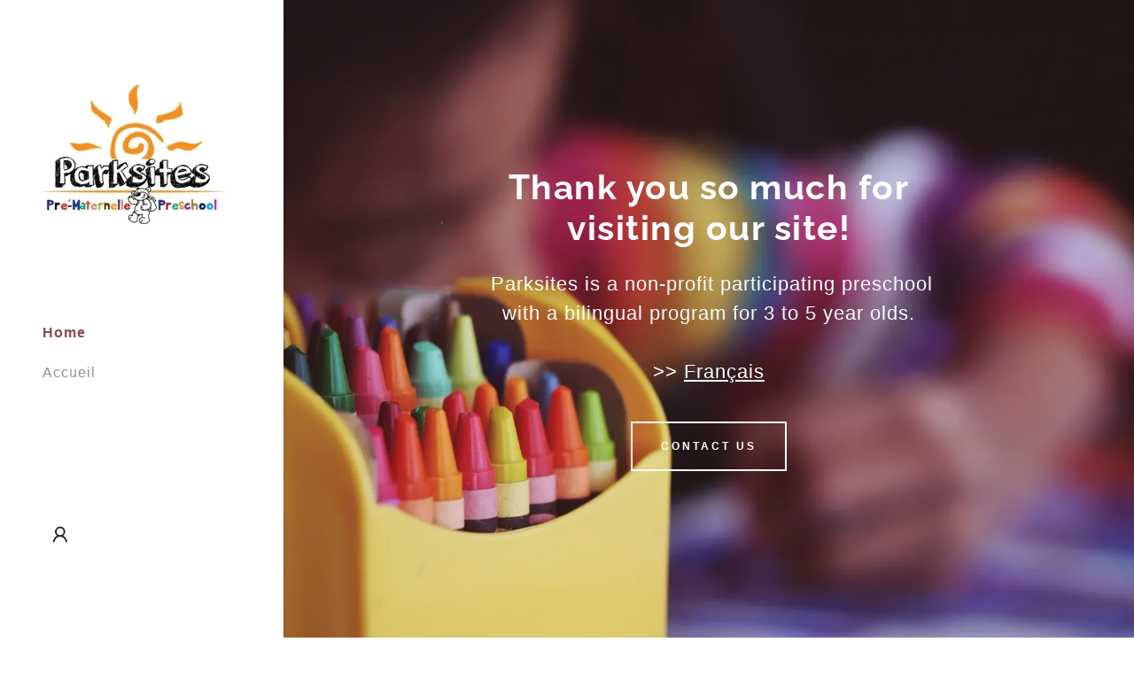

--- FILE ---
content_type: text/html;charset=utf-8
request_url: https://parksites.godaddysites.com/
body_size: 24755
content:
<!DOCTYPE html><html lang="en-CA"><head><link rel="icon" href="//img1.wsimg.com/isteam/ip/3ba05bf8-c54c-49b4-bbe2-3cfc4811adc2/favicon/f5607948-8b0f-4485-bcfe-0878bd94304e.jpg/:/rs=w:16,h:16,m" sizes="16x16"/><link rel="icon" href="//img1.wsimg.com/isteam/ip/3ba05bf8-c54c-49b4-bbe2-3cfc4811adc2/favicon/f5607948-8b0f-4485-bcfe-0878bd94304e.jpg/:/rs=w:24,h:24,m" sizes="24x24"/><link rel="icon" href="//img1.wsimg.com/isteam/ip/3ba05bf8-c54c-49b4-bbe2-3cfc4811adc2/favicon/f5607948-8b0f-4485-bcfe-0878bd94304e.jpg/:/rs=w:32,h:32,m" sizes="32x32"/><link rel="icon" href="//img1.wsimg.com/isteam/ip/3ba05bf8-c54c-49b4-bbe2-3cfc4811adc2/favicon/f5607948-8b0f-4485-bcfe-0878bd94304e.jpg/:/rs=w:48,h:48,m" sizes="48x48"/><link rel="icon" href="//img1.wsimg.com/isteam/ip/3ba05bf8-c54c-49b4-bbe2-3cfc4811adc2/favicon/f5607948-8b0f-4485-bcfe-0878bd94304e.jpg/:/rs=w:64,h:64,m" sizes="64x64"/><meta charSet="utf-8"/><meta http-equiv="X-UA-Compatible" content="IE=edge"/><meta name="viewport" content="width=device-width, initial-scale=1"/><title>Parksites</title><meta name="author" content="Parksites"/><meta name="generator" content="Starfield Technologies; Go Daddy Website Builder 8.0.0000"/><link rel="manifest" href="/manifest.webmanifest"/><link rel="apple-touch-icon" sizes="57x57" href="//img1.wsimg.com/isteam/ip/3ba05bf8-c54c-49b4-bbe2-3cfc4811adc2/PARKSITES-Logo_1176.jpg/:/rs=w:57,h:57,m"/><link rel="apple-touch-icon" sizes="60x60" href="//img1.wsimg.com/isteam/ip/3ba05bf8-c54c-49b4-bbe2-3cfc4811adc2/PARKSITES-Logo_1176.jpg/:/rs=w:60,h:60,m"/><link rel="apple-touch-icon" sizes="72x72" href="//img1.wsimg.com/isteam/ip/3ba05bf8-c54c-49b4-bbe2-3cfc4811adc2/PARKSITES-Logo_1176.jpg/:/rs=w:72,h:72,m"/><link rel="apple-touch-icon" sizes="114x114" href="//img1.wsimg.com/isteam/ip/3ba05bf8-c54c-49b4-bbe2-3cfc4811adc2/PARKSITES-Logo_1176.jpg/:/rs=w:114,h:114,m"/><link rel="apple-touch-icon" sizes="120x120" href="//img1.wsimg.com/isteam/ip/3ba05bf8-c54c-49b4-bbe2-3cfc4811adc2/PARKSITES-Logo_1176.jpg/:/rs=w:120,h:120,m"/><link rel="apple-touch-icon" sizes="144x144" href="//img1.wsimg.com/isteam/ip/3ba05bf8-c54c-49b4-bbe2-3cfc4811adc2/PARKSITES-Logo_1176.jpg/:/rs=w:144,h:144,m"/><link rel="apple-touch-icon" sizes="152x152" href="//img1.wsimg.com/isteam/ip/3ba05bf8-c54c-49b4-bbe2-3cfc4811adc2/PARKSITES-Logo_1176.jpg/:/rs=w:152,h:152,m"/><link rel="apple-touch-icon" sizes="180x180" href="//img1.wsimg.com/isteam/ip/3ba05bf8-c54c-49b4-bbe2-3cfc4811adc2/PARKSITES-Logo_1176.jpg/:/rs=w:180,h:180,m"/><meta property="og:url" content="https://parksites.godaddysites.com/"/>
<meta property="og:site_name" content="Parksites"/>
<meta property="og:title" content="Parksites"/>
<meta property="og:description" content=" Parksites is a non-profit participating preschool with a bilingual program for 3 to 5 year olds.

&gt;&gt; Français"/>
<meta property="og:type" content="website"/>
<meta property="og:image" content="https://img1.wsimg.com/isteam/ip/3ba05bf8-c54c-49b4-bbe2-3cfc4811adc2/blob-af82e1a.png"/>
<meta property="og:locale" content="en_CA"/>
<meta name="twitter:card" content="summary"/>
<meta name="twitter:title" content="Parksites"/>
<meta name="twitter:description" content="Thank you so much for visiting our site!
"/>
<meta name="twitter:image" content="https://img1.wsimg.com/isteam/ip/3ba05bf8-c54c-49b4-bbe2-3cfc4811adc2/blob-af82e1a.png"/>
<meta name="twitter:image:alt" content="Parksites"/>
<meta name="theme-color" content="#884c4e"/><style data-inline-fonts>/* cyrillic-ext */
@font-face {
  font-family: 'Raleway';
  font-style: normal;
  font-weight: 400;
  font-display: swap;
  src: url(https://img1.wsimg.com/gfonts/s/raleway/v37/1Ptug8zYS_SKggPNyCAIT5lu.woff2) format('woff2');
  unicode-range: U+0460-052F, U+1C80-1C8A, U+20B4, U+2DE0-2DFF, U+A640-A69F, U+FE2E-FE2F;
}
/* cyrillic */
@font-face {
  font-family: 'Raleway';
  font-style: normal;
  font-weight: 400;
  font-display: swap;
  src: url(https://img1.wsimg.com/gfonts/s/raleway/v37/1Ptug8zYS_SKggPNyCkIT5lu.woff2) format('woff2');
  unicode-range: U+0301, U+0400-045F, U+0490-0491, U+04B0-04B1, U+2116;
}
/* vietnamese */
@font-face {
  font-family: 'Raleway';
  font-style: normal;
  font-weight: 400;
  font-display: swap;
  src: url(https://img1.wsimg.com/gfonts/s/raleway/v37/1Ptug8zYS_SKggPNyCIIT5lu.woff2) format('woff2');
  unicode-range: U+0102-0103, U+0110-0111, U+0128-0129, U+0168-0169, U+01A0-01A1, U+01AF-01B0, U+0300-0301, U+0303-0304, U+0308-0309, U+0323, U+0329, U+1EA0-1EF9, U+20AB;
}
/* latin-ext */
@font-face {
  font-family: 'Raleway';
  font-style: normal;
  font-weight: 400;
  font-display: swap;
  src: url(https://img1.wsimg.com/gfonts/s/raleway/v37/1Ptug8zYS_SKggPNyCMIT5lu.woff2) format('woff2');
  unicode-range: U+0100-02BA, U+02BD-02C5, U+02C7-02CC, U+02CE-02D7, U+02DD-02FF, U+0304, U+0308, U+0329, U+1D00-1DBF, U+1E00-1E9F, U+1EF2-1EFF, U+2020, U+20A0-20AB, U+20AD-20C0, U+2113, U+2C60-2C7F, U+A720-A7FF;
}
/* latin */
@font-face {
  font-family: 'Raleway';
  font-style: normal;
  font-weight: 400;
  font-display: swap;
  src: url(https://img1.wsimg.com/gfonts/s/raleway/v37/1Ptug8zYS_SKggPNyC0ITw.woff2) format('woff2');
  unicode-range: U+0000-00FF, U+0131, U+0152-0153, U+02BB-02BC, U+02C6, U+02DA, U+02DC, U+0304, U+0308, U+0329, U+2000-206F, U+20AC, U+2122, U+2191, U+2193, U+2212, U+2215, U+FEFF, U+FFFD;
}
/* cyrillic-ext */
@font-face {
  font-family: 'Raleway';
  font-style: normal;
  font-weight: 700;
  font-display: swap;
  src: url(https://img1.wsimg.com/gfonts/s/raleway/v37/1Ptug8zYS_SKggPNyCAIT5lu.woff2) format('woff2');
  unicode-range: U+0460-052F, U+1C80-1C8A, U+20B4, U+2DE0-2DFF, U+A640-A69F, U+FE2E-FE2F;
}
/* cyrillic */
@font-face {
  font-family: 'Raleway';
  font-style: normal;
  font-weight: 700;
  font-display: swap;
  src: url(https://img1.wsimg.com/gfonts/s/raleway/v37/1Ptug8zYS_SKggPNyCkIT5lu.woff2) format('woff2');
  unicode-range: U+0301, U+0400-045F, U+0490-0491, U+04B0-04B1, U+2116;
}
/* vietnamese */
@font-face {
  font-family: 'Raleway';
  font-style: normal;
  font-weight: 700;
  font-display: swap;
  src: url(https://img1.wsimg.com/gfonts/s/raleway/v37/1Ptug8zYS_SKggPNyCIIT5lu.woff2) format('woff2');
  unicode-range: U+0102-0103, U+0110-0111, U+0128-0129, U+0168-0169, U+01A0-01A1, U+01AF-01B0, U+0300-0301, U+0303-0304, U+0308-0309, U+0323, U+0329, U+1EA0-1EF9, U+20AB;
}
/* latin-ext */
@font-face {
  font-family: 'Raleway';
  font-style: normal;
  font-weight: 700;
  font-display: swap;
  src: url(https://img1.wsimg.com/gfonts/s/raleway/v37/1Ptug8zYS_SKggPNyCMIT5lu.woff2) format('woff2');
  unicode-range: U+0100-02BA, U+02BD-02C5, U+02C7-02CC, U+02CE-02D7, U+02DD-02FF, U+0304, U+0308, U+0329, U+1D00-1DBF, U+1E00-1E9F, U+1EF2-1EFF, U+2020, U+20A0-20AB, U+20AD-20C0, U+2113, U+2C60-2C7F, U+A720-A7FF;
}
/* latin */
@font-face {
  font-family: 'Raleway';
  font-style: normal;
  font-weight: 700;
  font-display: swap;
  src: url(https://img1.wsimg.com/gfonts/s/raleway/v37/1Ptug8zYS_SKggPNyC0ITw.woff2) format('woff2');
  unicode-range: U+0000-00FF, U+0131, U+0152-0153, U+02BB-02BC, U+02C6, U+02DA, U+02DC, U+0304, U+0308, U+0329, U+2000-206F, U+20AC, U+2122, U+2191, U+2193, U+2212, U+2215, U+FEFF, U+FFFD;
}
</style><style>.x{-ms-text-size-adjust:100%;-webkit-text-size-adjust:100%;-webkit-tap-highlight-color:rgba(0,0,0,0);margin:0;box-sizing:border-box}.x *,.x :after,.x :before{box-sizing:inherit}.x-el a[href^="mailto:"]:not(.x-el),.x-el a[href^="tel:"]:not(.x-el){color:inherit;font-size:inherit;text-decoration:inherit}.x-el-article,.x-el-aside,.x-el-details,.x-el-figcaption,.x-el-figure,.x-el-footer,.x-el-header,.x-el-hgroup,.x-el-main,.x-el-menu,.x-el-nav,.x-el-section,.x-el-summary{display:block}.x-el-audio,.x-el-canvas,.x-el-progress,.x-el-video{display:inline-block;vertical-align:baseline}.x-el-audio:not([controls]){display:none;height:0}.x-el-template{display:none}.x-el-a{background-color:transparent;color:inherit}.x-el-a:active,.x-el-a:hover{outline:0}.x-el-abbr[title]{border-bottom:1px dotted}.x-el-b,.x-el-strong{font-weight:700}.x-el-dfn{font-style:italic}.x-el-mark{background:#ff0;color:#000}.x-el-small{font-size:80%}.x-el-sub,.x-el-sup{font-size:75%;line-height:0;position:relative;vertical-align:baseline}.x-el-sup{top:-.5em}.x-el-sub{bottom:-.25em}.x-el-img{vertical-align:middle;border:0}.x-el-svg:not(:root){overflow:hidden}.x-el-figure{margin:0}.x-el-hr{box-sizing:content-box;height:0}.x-el-pre{overflow:auto}.x-el-code,.x-el-kbd,.x-el-pre,.x-el-samp{font-family:monospace,monospace;font-size:1em}.x-el-button,.x-el-input,.x-el-optgroup,.x-el-select,.x-el-textarea{color:inherit;font:inherit;margin:0}.x-el-button{overflow:visible}.x-el-button,.x-el-select{text-transform:none}.x-el-button,.x-el-input[type=button],.x-el-input[type=reset],.x-el-input[type=submit]{-webkit-appearance:button;cursor:pointer}.x-el-button[disabled],.x-el-input[disabled]{cursor:default}.x-el-button::-moz-focus-inner,.x-el-input::-moz-focus-inner{border:0;padding:0}.x-el-input{line-height:normal}.x-el-input[type=checkbox],.x-el-input[type=radio]{box-sizing:border-box;padding:0}.x-el-input[type=number]::-webkit-inner-spin-button,.x-el-input[type=number]::-webkit-outer-spin-button{height:auto}.x-el-input[type=search]{-webkit-appearance:textfield;box-sizing:content-box}.x-el-input[type=search]::-webkit-search-cancel-button,.x-el-input[type=search]::-webkit-search-decoration{-webkit-appearance:none}.x-el-textarea{border:0}.x-el-fieldset{border:1px solid silver;margin:0 2px;padding:.35em .625em .75em}.x-el-legend{border:0;padding:0}.x-el-textarea{overflow:auto}.x-el-optgroup{font-weight:700}.x-el-table{border-collapse:collapse;border-spacing:0}.x-el-td,.x-el-th{padding:0}.x{-webkit-font-smoothing:antialiased}.x-el-hr{border:0}.x-el-fieldset,.x-el-input,.x-el-select,.x-el-textarea{margin-top:0;margin-bottom:0}.x-el-fieldset,.x-el-input[type=email],.x-el-input[type=text],.x-el-textarea{width:100%}.x-el-input,.x-el-label{vertical-align:middle}.x-el-input{border-style:none;padding:.5em}.x-el-select:not([multiple]){vertical-align:middle}.x-el-textarea{line-height:1.75;padding:.5em}.x-el.d-none{display:none!important}.sideline-footer{margin-top:auto}.disable-scroll{touch-action:none;overflow:hidden;position:fixed;max-width:100vw}@keyframes loaderscale{0%{transform:scale(1);opacity:1}45%{transform:scale(.1);opacity:.7}80%{transform:scale(1);opacity:1}}.x-loader svg{display:inline-block}.x-loader svg:first-child{animation:loaderscale .75s cubic-bezier(.2,.68,.18,1.08) -.24s infinite}.x-loader svg:nth-child(2){animation:loaderscale .75s cubic-bezier(.2,.68,.18,1.08) -.12s infinite}.x-loader svg:nth-child(3){animation:loaderscale .75s cubic-bezier(.2,.68,.18,1.08) 0s infinite}.x-icon>svg{transition:transform .33s ease-in-out}.x-icon>svg.rotate-90{transform:rotate(-90deg)}.x-icon>svg.rotate90{transform:rotate(90deg)}.x-icon>svg.rotate-180{transform:rotate(-180deg)}.x-icon>svg.rotate180{transform:rotate(180deg)}.x-rt ol,.x-rt ul{text-align:left}.x-rt p{margin:0}.mte-inline-block{display:inline-block}@media only screen and (min-device-width:1025px){:root select,_::-webkit-full-page-media,_:future{font-family:sans-serif!important}}

</style>
<style>@import url('');
/*
Copyright (c) 2010 - 2013, Matt McInerney (matt@pixelspread.com), Pablo Impallari (impallari@gmail.com), Rodrigo Fuenzalida (hello@rfuenzalida.com) with Reserved Font Name "Raleway"

This Font Software is licensed under the SIL Open Font License, Version 1.1.
This license is copied below, and is also available with a FAQ at: http://scripts.sil.org/OFL

—————————————————————————————-
SIL OPEN FONT LICENSE Version 1.1 - 26 February 2007
—————————————————————————————-
*/
</style>
<style data-glamor="cxs-default-sheet">.x .c1-1{letter-spacing:normal}.x .c1-2{text-transform:none}.x .c1-3{background-color:rgb(255, 255, 255)}.x .c1-4{width:100%}.x .c1-5 > div{position:relative}.x .c1-6 > div{overflow:hidden}.x .c1-7 > div{margin-top:auto}.x .c1-8 > div{margin-right:auto}.x .c1-9 > div{margin-bottom:auto}.x .c1-a > div{margin-left:auto}.x .c1-b{font-family:Helvetica, arial, sans-serif}.x .c1-c{font-size:16px}.x .c1-j{background-color:rgb(22, 22, 22)}.x .c1-k{padding-top:72px}.x .c1-l{padding-bottom:72px}.x .c1-m{position:relative}.x .c1-n{display:flex}.x .c1-o{padding:0px !important}.x .c1-s{flex-direction:column}.x .c1-t{flex-grow:1}.x .c1-u{min-width:0px}.x .c1-v{pointer-events:auto}.x .c1-w{display:none}.x .c1-x{top:0px}.x .c1-y{left:0px}.x .c1-z{height:100%}.x .c1-10{width:320px}.x .c1-11{z-index:1001}.x .c1-12{transition:transform 0.4s ease-in-out}.x .c1-13{box-shadow:0 0 4px 0px rgba(0,0,0,0.2)}.x .c1-14{position:fixed}.x .c1-1a{margin-left:auto}.x .c1-1b{margin-right:auto}.x .c1-1c{padding-left:0px}.x .c1-1d{padding-right:0px}.x .c1-1e{max-width:100%}.x .c1-1f{justify-content:center}.x .c1-1g{width:inherit}.x .c1-1h{height:100vh}.x .c1-1i{padding-top:96px}.x .c1-1j{padding-bottom:96px}.x .c1-1p{color:rgb(94, 94, 94)}.x .c1-1q{vertical-align:middle}.x .c1-1r{padding-top:6px}.x .c1-1s{padding-right:6px}.x .c1-1t{padding-bottom:6px}.x .c1-1u{padding-left:6px}.x .c1-1v{cursor:pointer}.x .c1-1w{line-height:1.3em}.x .c1-1x{font-style:normal}.x .c1-1y{position:absolute}.x .c1-1z{top:40px}.x .c1-20{left:40px}.x .c1-21{height:30px}.x .c1-22{width:auto}.x .c1-23:hover{color:rgb(136, 76, 78)}.x .c1-25{flex-basis:0px}.x .c1-2b{display:inline-block}.x .c1-2c{font-family:'Raleway', arial, Sans-Serif}.x .c1-2d{font-size:14px}.x .c1-2m{letter-spacing:inherit}.x .c1-2n{text-transform:inherit}.x .c1-2o{text-decoration:none}.x .c1-2p{word-wrap:break-word}.x .c1-2q{overflow-wrap:break-word}.x .c1-2r{display:inline}.x .c1-2s{border-top:0px}.x .c1-2t{border-right:0px}.x .c1-2u{border-bottom:0px}.x .c1-2v{border-left:0px}.x .c1-2w{color:rgb(136, 76, 78)}.x .c1-2x{font-weight:inherit}.x .c1-2y:hover{color:rgb(105, 57, 59)}.x .c1-2z:active{color:rgb(73, 38, 40)}.x .c1-30{padding-top:0px}.x .c1-31{padding-bottom:0px}.x .c1-32{[object -object]:0px}.x .c1-34{margin-top:0}.x .c1-35{margin-bottom:0}.x .c1-36{aspect-ratio:1.3066666666666666 / 1}.x .c1-37{z-index:2}.x .c1-38{height:80px}.x .c1-39{background-color:transparent}.x .c1-3a{transition:max-height .5s}.x .c1-3b{border-radius:0px}.x .c1-3i{align-items:flex-start}.x .c1-3m{max-height:100%}.x .c1-3n{overflow-y:hidden}.x .c1-3o:hover{overflow-y:auto}.x .c1-3p{margin-left:0}.x .c1-3q{margin-right:0}.x .c1-3r{-webkit-margin-before:0}.x .c1-3s{-webkit-margin-after:0}.x .c1-3t{-webkit-padding-start:0}.x .c1-3u{list-style-type:none}.x .c1-3v{line-height:45px}.x .c1-3w:last-child{margin-bottom:0}.x .c1-3x{letter-spacing:1px}.x .c1-3y{font-weight:700}.x .c1-3z:active{color:rgb(136, 76, 78)}.x .c1-40{color:rgb(145, 145, 145)}.x .c1-41{font-weight:400}.x .c1-46{align-items:center}.x .c1-47{line-height:0}.x .c1-48{justify-content:flex-end}.x .c1-4c{color:rgb(27, 27, 27)}.x .c1-4d{color:inherit}.x .c1-4e{transition:}.x .c1-4f{transform:}.x .c1-4j{left:320px}.x .c1-4k{background-color:rgb(246, 246, 246)}.x .c1-4l{max-width:0px}.x .c1-4m{overflow-x:hidden}.x .c1-4n{z-index:10002}.x .c1-4s{padding-left:40px}.x .c1-4t{padding-right:40px}.x .c1-4u{min-width:180px}.x .c1-4v{justify-content:flex-start}.x .c1-4w{color:inherit !important}.x .c1-4x{margin-bottom:16px}.x .c1-4y{display:block}.x .c1-4z{white-space:nowrap}.x .c1-50{text-align:left}.x .c1-51{padding-top:8px}.x .c1-52{padding-right:8px}.x .c1-53{padding-bottom:8px}.x .c1-54{padding-left:8px}.x .c1-55{color:#757575}.x .c1-56:hover{color:rgb(95, 51, 53)}.x .c1-57{color:rgb(87, 87, 87)}.x .c1-58{border-color:rgb(218, 218, 218)}.x .c1-59{border-bottom-width:1px}.x .c1-5a{border-style:solid}.x .c1-5b{margin-top:16px}.x .c1-5c{line-height:1.5}.x .c1-5d{text-wrap:pretty}.x .c1-5e dropdown{position:absolute}.x .c1-5f dropdown{right:0px}.x .c1-5g dropdown{top:initial}.x .c1-5h dropdown{white-space:nowrap}.x .c1-5i dropdown{max-height:none}.x .c1-5j dropdown{overflow-y:auto}.x .c1-5k dropdown{display:none}.x .c1-5l dropdown{z-index:1003}.x .c1-5m dropdown{width:240px}.x .c1-5p listItem{display:block}.x .c1-5q listItem{text-align:left}.x .c1-5r listItem{margin-bottom:0}.x .c1-5s separator{margin-top:16px}.x .c1-5t separator{margin-bottom:16px}.x .c1-5v{height:auto}.x .c1-5w > div{display:flex}.x .c1-5x > div{flex-direction:column}.x .c1-5y > div{align-items:center}.x .c1-5z > div{flex:1}.x .c1-60{background-position:49.435944180026894% 99.87998630689538%}.x .c1-61{flex:1}.x .c1-62{background-size:auto, cover}.x .c1-63{background-blend-mode:normal}.x .c1-64{background-repeat:no-repeat}.x .c1-65{text-shadow:none}.x .c1-6r{min-height:500px}.x .c1-6v{padding-left:24px}.x .c1-6w{padding-right:24px}.x .c1-6x{box-sizing:border-box}.x .c1-6y{flex-direction:row}.x .c1-6z{flex-wrap:nowrap}.x .c1-70{margin-right:-12px}.x .c1-71{margin-left:-12px}.x .c1-72{padding-top:16px}.x .c1-73{padding-bottom:16px}.x .c1-74{justify-content:left}.x .c1-7a{flex-shrink:1}.x .c1-7b{flex-basis:10%}.x .c1-7c{max-width:10%}.x .c1-7d{padding-right:12px}.x .c1-7e{padding-left:12px}.x .c1-7k{vertical-align:top}.x .c1-7r{flex-basis:80%}.x .c1-7s{text-align:center}.x .c1-81{padding-top:40px}.x .c1-82{padding-bottom:40px}.x .c1-85{line-height:1.2}.x .c1-86{letter-spacing:1.5px}.x .c1-87{white-space:pre-line}.x .c1-88{font-size:28px}.x .c1-89{color:rgb(255, 255, 255)}.x .c1-8e{word-wrap:normal !important}.x .c1-8f{overflow-wrap:normal !important}.x .c1-8g{visibility:hidden}.x .c1-8h{overflow:visible}.x .c1-8i{font-size:35px}.x .c1-8n{font-size:25px}.x .c1-8s{margin-top:24px}.x .c1-8t{margin-bottom:0 !important}.x .c1-8u > p{margin-top:0}.x .c1-8v > p{margin-right:0}.x .c1-8w > p{margin-bottom:0}.x .c1-8x > p{margin-left:0}.x .c1-8y{font-size:22px}.x .c1-93{font-size:inherit !important}.x .c1-94{line-height:inherit}.x .c1-95{font-style:italic}.x .c1-96{text-decoration:line-through}.x .c1-97{text-decoration:underline}.x .c1-98{font-size:unset}.x .c1-99:hover{color:rgb(231, 215, 215)}.x .c1-9a:active{color:rgb(255, 255, 255)}.x .c1-9b{margin-top:40px}.x .c1-9c{flex-wrap:wrap}.x .c1-9d{column-gap:24px}.x .c1-9e{row-gap:24px}.x .c1-9g{letter-spacing:3px}.x .c1-9h{text-transform:uppercase}.x .c1-9i{transition:all .5s ease}.x .c1-9j{display:inline-flex}.x .c1-9k{padding-left:32px}.x .c1-9l{padding-right:32px}.x .c1-9m{min-height:56px}.x .c1-9n{border-color:currentColor}.x .c1-9o{border-top-width:2px}.x .c1-9p{border-right-width:2px}.x .c1-9q{border-bottom-width:2px}.x .c1-9r{border-left-width:2px}.x .c1-9s{font-size:12px}.x .c1-9t:hover{color:rgb(0, 0, 0)}.x .c1-9u:hover{background-color:rgb(255, 255, 255)}.x .c1-9v:hover{border-color:rgb(255, 255, 255)}.x .c1-a1{overflow-y:auto}.x .c1-a2{padding-top:56px}.x .c1-a3{-webkit-overflow-scrolling:touch}.x .c1-a4{transform:translateX(-249vw)}.x .c1-a5{overscroll-behavior:contain}.x .c1-a6{box-shadow:0 2px 6px 0px rgba(0,0,0,0.2)}.x .c1-a7{transition:transform .3s ease-in-out}.x .c1-a8{overflow:hidden}.x .c1-a9{padding-bottom:32px}.x .c1-aa{top:40px}.x .c1-ab{margin-top:inherit}.x .c1-ac{color:rgb(89, 89, 89)}.x .c1-ad{top:unset}.x .c1-ae{right:0px}.x .c1-af{bottom:9%}.x .c1-ak{top:80px}.x .c1-al{height:65%}.x .c1-am{overscroll-behavior:none}.x .c1-an{margin-bottom:32px}.x .c1-ao > :not(:first-child){margin-top:16px}.x .c1-ap{border-color:rgba(185, 185, 185, 0.5)}.x .c1-aq{border-bottom-width:0px}.x .c1-ar{border-bottom-style:solid}.x .c1-as:last-child{border-bottom:0}.x .c1-at{padding-top:24px}.x .c1-au{padding-bottom:24px}.x .c1-av{min-width:200px}.x .c1-aw{line-height:30px}.x .c1-az{margin-top:8px}.x .c1-b0{margin-bottom:8px}.x .c1-b1{cursor:auto}.x .c1-b2{border-color:rgb(226, 226, 226)}.x .c1-b3{padding-bottom:56px}.x .c1-b4{margin-bottom:-24px}.x .c1-b6{flex-basis:100%}.x .c1-bb{border-width:0 !important}.x .c1-bc{aspect-ratio:1.33}.x .c1-bd{align-items:stretch}.x .c1-bf{line-height:1.25}.x .c1-bn{margin-top:32px}.x .c1-bo{line-height:1.4}.x .c1-bp{margin-bottom:40px}.x .c1-bt{font-family:unset}.x .c1-bu{letter-spacing:unset}.x .c1-bv{text-transform:unset}.x .c1-c0 > *{max-width:100%}.x .c1-c1 > :nth-child(n){margin-bottom:24px}.x .c1-c2  > :last-child{margin-bottom:0 !important}.x .c1-c5{order:-1}.x .c1-c6{z-index:1}.x .c1-c7{aspect-ratio:1 / 1}.x .c1-c8{object-fit:cover}.x .c1-c9 > :nth-child(n){margin-bottom:0px}.x .c1-cb{text-align:inherit}.x .c1-cc{align-self:inherit}.x .c1-cd{font-size:19px}.x .c1-ck{margin-bottom:24px}.x .c1-cn > p > ol{text-align:left}.x .c1-co > p > ol{display:block}.x .c1-cp > p > ol{padding-left:1.3em}.x .c1-cq > p > ol{margin-left:16px}.x .c1-cr > p > ol{margin-right:16px}.x .c1-cs > p > ol{margin-top:auto}.x .c1-ct > p > ol{margin-bottom:auto}.x .c1-cu > p > ol{text-wrap:pretty}.x .c1-cv > p > ul{text-align:left}.x .c1-cw > p > ul{display:block}.x .c1-cx > p > ul{padding-left:1.3em}.x .c1-cy > p > ul{margin-left:16px}.x .c1-cz > p > ul{margin-right:16px}.x .c1-d0 > p > ul{margin-top:auto}.x .c1-d1 > p > ul{margin-bottom:auto}.x .c1-d2 > p > ul{text-wrap:pretty}.x .c1-d3 > ul{text-align:left}.x .c1-d4 > ul{display:block}.x .c1-d5 > ul{padding-left:1.3em}.x .c1-d6 > ul{margin-left:16px}.x .c1-d7 > ul{margin-right:16px}.x .c1-d8 > ul{margin-top:auto}.x .c1-d9 > ul{margin-bottom:auto}.x .c1-da > ul{text-wrap:pretty}.x .c1-db > ol{text-align:left}.x .c1-dc > ol{display:block}.x .c1-dd > ol{padding-left:1.3em}.x .c1-de > ol{margin-left:16px}.x .c1-df > ol{margin-right:16px}.x .c1-dg > ol{margin-top:auto}.x .c1-dh > ol{margin-bottom:auto}.x .c1-di > ol{text-wrap:pretty}.x .c1-dj{aspect-ratio:1}.x .c1-dk{border-top-width:0px}.x .c1-dl{border-right-width:0px}.x .c1-dm{border-left-width:0px}.x .c1-dn{padding-left:16px}.x .c1-do{padding-right:16px}.x .c1-dp{color:rgb(71, 71, 71)}.x .c1-dq::placeholder{color:inherit}.x .c1-dr:focus{outline:none}.x .c1-ds:focus{box-shadow:inset 0 0 0 1px currentColor}.x .c1-dt:checked ~ #expandedTextBlock160853{display:block}.x .c1-du:checked ~ #collapsedTextBlock160852{display:none}.x .c1-dv:not(:checked) ~ #expandedTextBlock160853{display:none}.x .c1-dw:not(:checked) ~ #collapsedTextBlock160852{display:block}.x .c1-dx::-webkit-input-placeholder{color:inherit}.x .c1-dz > :nth-child(2){margin-left:.25em}.x .c1-e0:checked ~ #expandedTextBlock160858{display:block}.x .c1-e1:checked ~ #collapsedTextBlock160857{display:none}.x .c1-e2:not(:checked) ~ #expandedTextBlock160858{display:none}.x .c1-e3:not(:checked) ~ #collapsedTextBlock160857{display:block}.x .c1-e4{flex-basis:0%}.x .c1-eb{padding-top:23px}.x .c1-ec{padding-bottom:7px}.x .c1-ed:focus + label{font-size:12px}.x .c1-ee:focus + label{top:8px}.x .c1-ef:focus + label{color:rgb(136, 76, 78)}.x .c1-eg:not([value=""]) + label{font-size:12px}.x .c1-eh:not([value=""]) + label{top:8px}.x .c1-ei:not([value=""]) + label{color:rgb(136, 76, 78)}.x .c1-ej{top:33%}.x .c1-ek{left:16px}.x .c1-el{transition:all .15s ease}.x .c1-em{pointer-events:none}.x .c1-en{resize:vertical}.x .c1-eo:hover{color:rgb(255, 255, 255)}.x .c1-ep:hover{background-color:rgb(0, 0, 0)}.x .c1-eq:hover{border-color:rgb(0, 0, 0)}.x .c1-er > :last-child{margin-bottom:0}.x .c1-es{margin-bottom:56px}.x .c1-et{padding-left:none}.x .c1-eu{padding-right:none}.x .c1-ev{row-gap:0px}.x .c1-ew{column-gap:0px}.x .c1-ex [data-typography]{color:inherit}.x .c1-ey{margin-left:8px}.x .c1-ez{margin-right:8px}.x .c1-f8{width:50px}.x .c1-f9{margin-bottom:4px}</style>
<style data-glamor="cxs-media-sheet">@media (max-width: 450px){.x .c1-66{background-image:linear-gradient(to bottom, rgba(99, 99, 99, 0.12) 0%, rgba(99, 99, 99, 0.12) 100%), url("//img1.wsimg.com/isteam/ip/3ba05bf8-c54c-49b4-bbe2-3cfc4811adc2/blob-af82e1a.png/:/cr=t:0%25,l:0%25,w:98.5%25,h:98.5%25/rs=w:450,m")}}@media (max-width: 450px) and (-webkit-min-device-pixel-ratio: 2), (max-width: 450px) and (min-resolution: 192dpi){.x .c1-67{background-image:linear-gradient(to bottom, rgba(99, 99, 99, 0.12) 0%, rgba(99, 99, 99, 0.12) 100%), url("//img1.wsimg.com/isteam/ip/3ba05bf8-c54c-49b4-bbe2-3cfc4811adc2/blob-af82e1a.png/:/cr=t:0%25,l:0%25,w:98.5%25,h:98.5%25/rs=w:900,m")}}@media (max-width: 450px) and (-webkit-min-device-pixel-ratio: 3), (max-width: 450px) and (min-resolution: 288dpi){.x .c1-68{background-image:linear-gradient(to bottom, rgba(99, 99, 99, 0.12) 0%, rgba(99, 99, 99, 0.12) 100%), url("//img1.wsimg.com/isteam/ip/3ba05bf8-c54c-49b4-bbe2-3cfc4811adc2/blob-af82e1a.png/:/cr=t:0%25,l:0%25,w:98.5%25,h:98.5%25/rs=w:1350,m")}}@media (min-width: 451px) and (max-width: 767px){.x .c1-69{background-image:linear-gradient(to bottom, rgba(99, 99, 99, 0.12) 0%, rgba(99, 99, 99, 0.12) 100%), url("//img1.wsimg.com/isteam/ip/3ba05bf8-c54c-49b4-bbe2-3cfc4811adc2/blob-af82e1a.png/:/cr=t:0%25,l:0%25,w:98.5%25,h:98.5%25/rs=w:767,m")}}@media (min-width: 451px) and (max-width: 767px) and (-webkit-min-device-pixel-ratio: 2), (min-width: 451px) and (max-width: 767px) and (min-resolution: 192dpi){.x .c1-6a{background-image:linear-gradient(to bottom, rgba(99, 99, 99, 0.12) 0%, rgba(99, 99, 99, 0.12) 100%), url("//img1.wsimg.com/isteam/ip/3ba05bf8-c54c-49b4-bbe2-3cfc4811adc2/blob-af82e1a.png/:/cr=t:0%25,l:0%25,w:98.5%25,h:98.5%25/rs=w:1534,m")}}@media (min-width: 451px) and (max-width: 767px) and (-webkit-min-device-pixel-ratio: 3), (min-width: 451px) and (max-width: 767px) and (min-resolution: 288dpi){.x .c1-6b{background-image:linear-gradient(to bottom, rgba(99, 99, 99, 0.12) 0%, rgba(99, 99, 99, 0.12) 100%), url("//img1.wsimg.com/isteam/ip/3ba05bf8-c54c-49b4-bbe2-3cfc4811adc2/blob-af82e1a.png/:/cr=t:0%25,l:0%25,w:98.5%25,h:98.5%25/rs=w:2301,m")}}@media (min-width: 768px) and (max-width: 1023px){.x .c1-6c{background-image:linear-gradient(to bottom, rgba(99, 99, 99, 0.12) 0%, rgba(99, 99, 99, 0.12) 100%), url("//img1.wsimg.com/isteam/ip/3ba05bf8-c54c-49b4-bbe2-3cfc4811adc2/blob-af82e1a.png/:/cr=t:0%25,l:0%25,w:98.5%25,h:98.5%25/rs=w:1023,m")}}@media (min-width: 768px) and (max-width: 1023px) and (-webkit-min-device-pixel-ratio: 2), (min-width: 768px) and (max-width: 1023px) and (min-resolution: 192dpi){.x .c1-6d{background-image:linear-gradient(to bottom, rgba(99, 99, 99, 0.12) 0%, rgba(99, 99, 99, 0.12) 100%), url("//img1.wsimg.com/isteam/ip/3ba05bf8-c54c-49b4-bbe2-3cfc4811adc2/blob-af82e1a.png/:/cr=t:0%25,l:0%25,w:98.5%25,h:98.5%25/rs=w:2046,m")}}@media (min-width: 768px) and (max-width: 1023px) and (-webkit-min-device-pixel-ratio: 3), (min-width: 768px) and (max-width: 1023px) and (min-resolution: 288dpi){.x .c1-6e{background-image:linear-gradient(to bottom, rgba(99, 99, 99, 0.12) 0%, rgba(99, 99, 99, 0.12) 100%), url("//img1.wsimg.com/isteam/ip/3ba05bf8-c54c-49b4-bbe2-3cfc4811adc2/blob-af82e1a.png/:/cr=t:0%25,l:0%25,w:98.5%25,h:98.5%25/rs=w:3069,m")}}@media (min-width: 1024px) and (max-width: 1279px){.x .c1-6f{background-image:linear-gradient(to bottom, rgba(99, 99, 99, 0.12) 0%, rgba(99, 99, 99, 0.12) 100%), url("//img1.wsimg.com/isteam/ip/3ba05bf8-c54c-49b4-bbe2-3cfc4811adc2/blob-af82e1a.png/:/cr=t:0%25,l:0%25,w:98.5%25,h:98.5%25/rs=w:1279,m")}}@media (min-width: 1024px) and (max-width: 1279px) and (-webkit-min-device-pixel-ratio: 2), (min-width: 1024px) and (max-width: 1279px) and (min-resolution: 192dpi){.x .c1-6g{background-image:linear-gradient(to bottom, rgba(99, 99, 99, 0.12) 0%, rgba(99, 99, 99, 0.12) 100%), url("//img1.wsimg.com/isteam/ip/3ba05bf8-c54c-49b4-bbe2-3cfc4811adc2/blob-af82e1a.png/:/cr=t:0%25,l:0%25,w:98.5%25,h:98.5%25/rs=w:2558,m")}}@media (min-width: 1024px) and (max-width: 1279px) and (-webkit-min-device-pixel-ratio: 3), (min-width: 1024px) and (max-width: 1279px) and (min-resolution: 288dpi){.x .c1-6h{background-image:linear-gradient(to bottom, rgba(99, 99, 99, 0.12) 0%, rgba(99, 99, 99, 0.12) 100%), url("//img1.wsimg.com/isteam/ip/3ba05bf8-c54c-49b4-bbe2-3cfc4811adc2/blob-af82e1a.png/:/cr=t:0%25,l:0%25,w:98.5%25,h:98.5%25/rs=w:3837,m")}}@media (min-width: 1280px) and (max-width: 1535px){.x .c1-6i{background-image:linear-gradient(to bottom, rgba(99, 99, 99, 0.12) 0%, rgba(99, 99, 99, 0.12) 100%), url("//img1.wsimg.com/isteam/ip/3ba05bf8-c54c-49b4-bbe2-3cfc4811adc2/blob-af82e1a.png/:/cr=t:0%25,l:0%25,w:98.5%25,h:98.5%25/rs=w:1535,m")}}@media (min-width: 1280px) and (max-width: 1535px) and (-webkit-min-device-pixel-ratio: 2), (min-width: 1280px) and (max-width: 1535px) and (min-resolution: 192dpi){.x .c1-6j{background-image:linear-gradient(to bottom, rgba(99, 99, 99, 0.12) 0%, rgba(99, 99, 99, 0.12) 100%), url("//img1.wsimg.com/isteam/ip/3ba05bf8-c54c-49b4-bbe2-3cfc4811adc2/blob-af82e1a.png/:/cr=t:0%25,l:0%25,w:98.5%25,h:98.5%25/rs=w:3070,m")}}@media (min-width: 1280px) and (max-width: 1535px) and (-webkit-min-device-pixel-ratio: 3), (min-width: 1280px) and (max-width: 1535px) and (min-resolution: 288dpi){.x .c1-6k{background-image:linear-gradient(to bottom, rgba(99, 99, 99, 0.12) 0%, rgba(99, 99, 99, 0.12) 100%), url("//img1.wsimg.com/isteam/ip/3ba05bf8-c54c-49b4-bbe2-3cfc4811adc2/blob-af82e1a.png/:/cr=t:0%25,l:0%25,w:98.5%25,h:98.5%25/rs=w:4605,m")}}@media (min-width: 1536px) and (max-width: 1920px){.x .c1-6l{background-image:linear-gradient(to bottom, rgba(99, 99, 99, 0.12) 0%, rgba(99, 99, 99, 0.12) 100%), url("//img1.wsimg.com/isteam/ip/3ba05bf8-c54c-49b4-bbe2-3cfc4811adc2/blob-af82e1a.png/:/cr=t:0%25,l:0%25,w:98.5%25,h:98.5%25/rs=w:1920,m")}}@media (min-width: 1536px) and (max-width: 1920px) and (-webkit-min-device-pixel-ratio: 2), (min-width: 1536px) and (max-width: 1920px) and (min-resolution: 192dpi){.x .c1-6m{background-image:linear-gradient(to bottom, rgba(99, 99, 99, 0.12) 0%, rgba(99, 99, 99, 0.12) 100%), url("//img1.wsimg.com/isteam/ip/3ba05bf8-c54c-49b4-bbe2-3cfc4811adc2/blob-af82e1a.png/:/cr=t:0%25,l:0%25,w:98.5%25,h:98.5%25/rs=w:3840,m")}}@media (min-width: 1536px) and (max-width: 1920px) and (-webkit-min-device-pixel-ratio: 3), (min-width: 1536px) and (max-width: 1920px) and (min-resolution: 288dpi){.x .c1-6n{background-image:linear-gradient(to bottom, rgba(99, 99, 99, 0.12) 0%, rgba(99, 99, 99, 0.12) 100%), url("//img1.wsimg.com/isteam/ip/3ba05bf8-c54c-49b4-bbe2-3cfc4811adc2/blob-af82e1a.png/:/cr=t:0%25,l:0%25,w:98.5%25,h:98.5%25/rs=w:5760,m")}}@media (min-width: 1921px){.x .c1-6o{background-image:linear-gradient(to bottom, rgba(99, 99, 99, 0.12) 0%, rgba(99, 99, 99, 0.12) 100%), url("//img1.wsimg.com/isteam/ip/3ba05bf8-c54c-49b4-bbe2-3cfc4811adc2/blob-af82e1a.png/:/cr=t:0%25,l:0%25,w:98.5%25,h:98.5%25/rs=w:100%25")}}@media (min-width: 1921px) and (-webkit-min-device-pixel-ratio: 2), (min-width: 1921px) and (min-resolution: 192dpi){.x .c1-6p{background-image:linear-gradient(to bottom, rgba(99, 99, 99, 0.12) 0%, rgba(99, 99, 99, 0.12) 100%), url("//img1.wsimg.com/isteam/ip/3ba05bf8-c54c-49b4-bbe2-3cfc4811adc2/blob-af82e1a.png/:/cr=t:0%25,l:0%25,w:98.5%25,h:98.5%25/rs=w:100%25")}}@media (min-width: 1921px) and (-webkit-min-device-pixel-ratio: 3), (min-width: 1921px) and (min-resolution: 288dpi){.x .c1-6q{background-image:linear-gradient(to bottom, rgba(99, 99, 99, 0.12) 0%, rgba(99, 99, 99, 0.12) 100%), url("//img1.wsimg.com/isteam/ip/3ba05bf8-c54c-49b4-bbe2-3cfc4811adc2/blob-af82e1a.png/:/cr=t:0%25,l:0%25,w:98.5%25,h:98.5%25/rs=w:100%25")}}</style>
<style data-glamor="cxs-xs-sheet">@media (max-width: 767px){.x .c1-p{padding-top:40px}}@media (max-width: 767px){.x .c1-q{padding-bottom:40px}}@media (max-width: 767px){.x .c1-2e{width:100%}}@media (max-width: 767px){.x .c1-2f{display:flex}}@media (max-width: 767px){.x .c1-2g{justify-content:center}}@media (max-width: 767px){.x .c1-3c{height:157px}}@media (max-width: 767px){.x .c1-3d{width:auto}}@media (max-width: 767px){.x .c1-3e{max-height:110px}}@media (max-width: 767px){.x .c1-4g{margin-left:0px}}@media (max-width: 767px){.x .c1-9f{flex-direction:column}}@media (max-width: 767px){.x .c1-c3 > :nth-child(n){margin-bottom:24px}}@media (max-width: 767px){.x .c1-c4  > :last-child{margin-bottom:0 !important}}@media (max-width: 767px){.x .c1-dy{font-size:16px}}@media (max-width: 767px){.x .c1-f6{padding-top:4px}}@media (max-width: 767px){.x .c1-f7{padding-bottom:4px}}</style>
<style data-glamor="cxs-sm-sheet">@media (min-width: 768px){.x .c1-d{font-size:16px}}@media (min-width: 768px){.x .c1-1l{width:100%}}@media (min-width: 768px) and (max-width: 1023px){.x .c1-2h{width:100%}}@media (min-width: 768px){.x .c1-2i{font-size:14px}}@media (min-width: 768px) and (max-width: 1023px){.x .c1-5o dropdown{right:0px}}@media (min-width: 768px){.x .c1-75{margin-top:0}}@media (min-width: 768px){.x .c1-76{margin-right:-24px}}@media (min-width: 768px){.x .c1-77{margin-bottom:0}}@media (min-width: 768px){.x .c1-78{margin-left:-24px}}@media (min-width: 768px){.x .c1-7f{padding-top:0}}@media (min-width: 768px){.x .c1-7g{padding-right:24px}}@media (min-width: 768px){.x .c1-7h{padding-bottom:0}}@media (min-width: 768px){.x .c1-7i{padding-left:24px}}@media (min-width: 768px){.x .c1-8a{font-size:33px}}@media (min-width: 768px){.x .c1-8j{font-size:42px}}@media (min-width: 768px){.x .c1-8o{font-size:26px}}@media (min-width: 768px){.x .c1-8z{font-size:22px}}@media (min-width: 768px){.x .c1-9w{width:auto}}@media (min-width: 768px){.x .c1-9x{font-size:12px}}@media (min-width: 768px){.x .c1-ag{font-size:30px}}@media (min-width: 768px){.x .c1-b5{margin-bottom:-48px}}@media (min-width: 768px){.x .c1-b7{padding-bottom:48px}}@media (min-width: 768px){.x .c1-be{min-height:300px}}@media (min-width: 768px){.x .c1-bw{flex-basis:50%}}@media (min-width: 768px){.x .c1-bx{max-width:50%}}@media (min-width: 768px) and (max-width: 1023px){.x .c1-ca{display:block}}@media (min-width: 768px) and (max-width: 1023px){.x .c1-ce{position:absolute}}@media (min-width: 768px){.x .c1-cf{font-size:19px}}@media (min-width: 768px) and (max-width: 1023px){.x .c1-cm{position:relative}}@media (min-width: 768px){.x .c1-e5{margin-left:8.333333333333332%}}@media (min-width: 768px){.x .c1-e6{flex-basis:83.33333333333334%}}@media (min-width: 768px){.x .c1-e7{max-width:83.33333333333334%}}@media (min-width: 768px){.x .c1-f0{margin-left:16px}}@media (min-width: 768px){.x .c1-f1{margin-right:16px}}</style>
<style data-glamor="cxs-md-sheet">@media (min-width: 1024px){.x .c1-e{font-size:16px}}@media (min-width: 1024px){.x .c1-r{min-height:100vh}}@media (min-width: 1024px){.x .c1-15{display:block}}@media (min-width: 1024px){.x .c1-16{transform:translateX(-150vw)}}@media (min-width: 1024px) and (max-width: 1279px){.x .c1-1k{padding-bottom:96px}}@media (min-width: 1024px){.x .c1-1m{width:984px}}@media (min-width: 1024px) and (max-width: 1279px){.x .c1-24{display:block}}@media (min-width: 1024px){.x .c1-2j{font-size:14px}}@media (min-width: 1024px){.x .c1-33{display:inline-block}}@media (min-width: 1024px){.x .c1-3f{height:auto}}@media (min-width: 1024px){.x .c1-3g{width:auto}}@media (min-width: 1024px){.x .c1-3h{max-height:unset}}@media (min-width: 1024px) and (max-width: 1279px){.x .c1-3j{align-items:center}}@media (min-width: 1024px){.x .c1-49 > :first-child{margin-left:0px}}@media (min-width: 1024px){.x .c1-4a{justify-content:inherit}}@media (min-width: 1024px) and (max-width: 1279px){.x .c1-4h:hover{color:rgb(27, 27, 27)}}@media (min-width: 1024px){.x .c1-4i{left:0px}}@media (min-width: 1024px) and (max-width: 1279px){.x .c1-4o{padding-top:72px}}@media (min-width: 1024px) and (max-width: 1279px){.x .c1-4p{padding-bottom:72px}}@media (min-width: 1024px) and (max-width: 1279px){.x .c1-4q{justify-content:center}}@media (min-width: 1024px) and (max-width: 1279px){.x .c1-5n dropdown{right:0px}}@media (min-width: 1024px){.x .c1-5u{font-weight:400}}@media (min-width: 1024px){.x .c1-6s{height:100%}}@media (min-width: 1024px){.x .c1-6t{min-height:0px}}@media (min-width: 1024px){.x .c1-6u{align-items:center}}@media (min-width: 1024px){.x .c1-7j{display:none }}@media (min-width: 1024px){.x .c1-7l{cursor:pointer}}@media (min-width: 1024px){.x .c1-7m:hover path:nth-child(3){animation:swing-left 1.5s infinite}}@media (min-width: 1024px){.x .c1-7n:hover path:nth-child(2){animation:swing-left 1.5s infinite}}@media (min-width: 1024px){.x .c1-7o:hover path:nth-child(2){animation-delay:0.3s}}@media (min-width: 1024px){.x .c1-7p:hover path:nth-child(1){animation:swing-left 1.5s infinite}}@media (min-width: 1024px){.x .c1-7q:hover path:nth-child(1){animation-delay:0.6s}}@media (min-width: 1024px){.x .c1-7t{height:157px}}@media (min-width: 1024px){.x .c1-7u{max-height:157px}}@media (min-width: 1024px){.x .c1-7v{max-width:66%}}@media (min-width: 1024px){.x .c1-7w{margin-left:0px}}@media (min-width: 1024px){.x .c1-7x{margin-right:0px}}@media (min-width: 1024px){.x .c1-7y{display:flex}}@media (min-width: 1024px){.x .c1-7z{flex-direction:column}}@media (min-width: 1024px){.x .c1-80{justify-content:space-around}}@media (min-width: 1024px){.x .c1-83{padding-top:56px}}@media (min-width: 1024px){.x .c1-84{padding-bottom:56px}}@media (min-width: 1024px){.x .c1-8b{font-size:33px}}@media (min-width: 1024px){.x .c1-8k{font-size:42px}}@media (min-width: 1024px){.x .c1-8p{font-size:26px}}@media (min-width: 1024px){.x .c1-90{font-size:22px}}@media (min-width: 1024px){.x .c1-9y{font-size:12px}}@media (min-width: 1024px){.x .c1-ah{font-size:30px}}@media (min-width: 1024px){.x .c1-ax{min-width:300px}}@media (min-width: 1024px){.x .c1-ay{display:none}}@media (min-width: 1024px){.x .c1-b8{flex-basis:50%}}@media (min-width: 1024px){.x .c1-b9{max-width:50%}}@media (min-width: 1024px){.x .c1-ba{flex:1}}@media (min-width: 1024px){.x .c1-bg{text-align:left}}@media (min-width: 1024px){.x .c1-bh{padding-top:0px}}@media (min-width: 1024px){.x .c1-bi{padding-right:0px}}@media (min-width: 1024px){.x .c1-bj{padding-bottom:0px}}@media (min-width: 1024px){.x .c1-bk{padding-left:0px}}@media (min-width: 1024px){.x .c1-bl{margin-top:0px}}@media (min-width: 1024px){.x .c1-bm{margin-bottom:0px}}@media (min-width: 1024px){.x .c1-bq{text-align:center}}@media (min-width: 1024px){.x .c1-br{margin-left:auto}}@media (min-width: 1024px){.x .c1-bs{line-height:2}}@media (min-width: 1024px){.x .c1-by{flex-basis:33.33333333333333%}}@media (min-width: 1024px){.x .c1-bz{max-width:33.33333333333333%}}@media (min-width: 1024px){.x .c1-cg{position:absolute}}@media (min-width: 1024px){.x .c1-ch{font-size:19px}}@media (min-width: 1024px){.x .c1-cl{position:relative}}@media (min-width: 1024px){.x .c1-e8{margin-left:16.666666666666664%}}@media (min-width: 1024px){.x .c1-e9{flex-basis:66.66666666666666%}}@media (min-width: 1024px){.x .c1-ea{max-width:66.66666666666666%}}@media (min-width: 1024px){.x .c1-f2{width:48px}}@media (min-width: 1024px){.x .c1-f3{height:48px}}@media (min-width: 1024px){.x .c1-f4{margin-left:24px}}@media (min-width: 1024px){.x .c1-f5{margin-right:24px}}</style>
<style data-glamor="cxs-lg-sheet">@media (min-width: 1280px){.x .c1-f{padding-left:320px}}@media (min-width: 1280px){.x .c1-g{min-height:100vh}}@media (min-width: 1280px){.x .c1-h{font-size:16px}}@media (min-width: 1280px){.x .c1-17{display:block}}@media (min-width: 1280px){.x .c1-18{transition:none}}@media (min-width: 1280px){.x .c1-19{transform:translateX(0) !important}}@media (min-width: 1280px){.x .c1-1n{width:1160px}}@media (min-width: 1280px){.x .c1-26{display:unset}}@media (min-width: 1280px){.x .c1-27{padding-left:48px}}@media (min-width: 1280px){.x .c1-28{padding-right:48px}}@media (min-width: 1280px){.x .c1-29{flex-basis:10%}}@media (min-width: 1280px){.x .c1-2a{padding-bottom:100px}}@media (min-width: 1280px){.x .c1-2k{font-size:14px}}@media (min-width: 1280px){.x .c1-3k{flex-basis:80%}}@media (min-width: 1280px){.x .c1-3l{min-height:0px}}@media (min-width: 1280px){.x .c1-42{display:flex}}@media (min-width: 1280px){.x .c1-43{padding-top:40px}}@media (min-width: 1280px){.x .c1-44{flex-direction:column}}@media (min-width: 1280px){.x .c1-45 > :not(:last-child){margin-bottom:16px}}@media (min-width: 1280px){.x .c1-4b > :first-child{margin-left:0px}}@media (min-width: 1280px){.x .c1-4r{padding-top:215px}}@media (min-width: 1280px){.x .c1-79{display:none}}@media (min-width: 1280px){.x .c1-8c{font-size:39px}}@media (min-width: 1280px){.x .c1-8l{font-size:54px}}@media (min-width: 1280px){.x .c1-8q{font-size:28px}}@media (min-width: 1280px){.x .c1-91{font-size:22px}}@media (min-width: 1280px){.x .c1-9z{font-size:12px}}@media (min-width: 1280px){.x .c1-ai{font-size:32px}}@media (min-width: 1280px){.x .c1-ci{font-size:19px}}</style>
<style data-glamor="cxs-xl-sheet">@media (min-width: 1536px){.x .c1-i{font-size:18px}}@media (min-width: 1536px){.x .c1-1o{width:1280px}}@media (min-width: 1536px){.x .c1-2l{font-size:16px}}@media (min-width: 1536px){.x .c1-8d{font-size:42px}}@media (min-width: 1536px){.x .c1-8m{font-size:56px}}@media (min-width: 1536px){.x .c1-8r{font-size:32px}}@media (min-width: 1536px){.x .c1-92{font-size:24px}}@media (min-width: 1536px){.x .c1-a0{font-size:14px}}@media (min-width: 1536px){.x .c1-aj{font-size:36px}}@media (min-width: 1536px){.x .c1-cj{font-size:21px}}</style>
<style>@keyframes opacity-bounce { 
      0% {opacity: 0;transform: translateY(100%); } 
      60% { transform: translateY(-20%); } 
      100% { opacity: 1; transform: translateY(0); }
    }</style>
<style>.gd-ad-flex-parent {
          animation-name: opacity-bounce; 
          animation-duration: 800ms; 
          animation-delay: 400ms; 
          animation-fill-mode: forwards; 
          animation-timing-function: ease; 
          opacity: 0;</style>
<style>@keyframes swing-left { 0%, 100% { transform: translateX(0px); } 50% { transform: translateX(-12px); }}</style>
<style>.grecaptcha-badge { visibility: hidden; }</style>
<style>.page-inner { background-color: rgb(255, 255, 255); min-height: 100vh; }</style>
<script>"use strict";

if ('serviceWorker' in navigator) {
  window.addEventListener('load', function () {
    navigator.serviceWorker.register('/sw.js');
  });
}</script></head>
<body class="x  x-fonts-raleway"><div id="layout-3-ba-05-bf-8-c-54-c-49-b-4-bbe-2-3-cfc-4811-adc-2" class="layout layout-layout layout-layout-layout-29 locale-en-CA lang-en"><div data-ux="Page" id="page-160811" class="x-el x-el-div x-el c1-1 c1-2 c1-3 c1-4 c1-5 c1-6 c1-7 c1-8 c1-9 c1-a c1-b c1-c c1-d c1-e c1-f c1-g c1-h c1-i c1-1 c1-2 c1-b c1-c c1-d c1-e c1-h c1-i"><div data-ux="Block" class="x-el x-el-div page-inner c1-1 c1-2 c1-b c1-c c1-d c1-e c1-h c1-i"><div id="253f807b-2ba5-4e49-ab8f-43d9cf80bfe3" class="widget widget-header widget-header-header-9"><div data-ux="Header" role="main" data-aid="HEADER_WIDGET" id="n-160812" class="x-el x-el-div x-el x-el c1-1 c1-2 c1-b c1-c c1-d c1-e c1-h c1-i c1-1 c1-2 c1-3 c1-b c1-c c1-d c1-e c1-h c1-i c1-1 c1-2 c1-b c1-c c1-d c1-e c1-h c1-i"><div> <div id="freemium-ad-160813"></div><section data-ux="Section" data-aid="HEADER_SECTION" class="x-el x-el-section c1-1 c1-2 c1-j c1-k c1-l c1-m c1-n c1-o c1-b c1-c c1-p c1-q c1-d c1-r c1-e c1-h c1-i"><div data-ux="Block" class="x-el x-el-div c1-1 c1-2 c1-n c1-s c1-t c1-u c1-b c1-c c1-d c1-e c1-h c1-i"><nav data-ux="Sidebar" id="n-160812-sidebar" class="x-el x-el-nav c1-1 c1-2 c1-v c1-w c1-3 c1-x c1-y c1-z c1-10 c1-11 c1-12 c1-13 c1-14 c1-b c1-c c1-d c1-15 c1-16 c1-e c1-17 c1-18 c1-19 c1-h c1-i"><div data-ux="SidebarContainer" leftOffset="xlarger" class="x-el x-el-div c1-1 c1-2 c1-1a c1-1b c1-1c c1-1d c1-1e c1-n c1-s c1-1f c1-1g c1-1h c1-1i c1-1j c1-b c1-c c1-1k c1-1l c1-d c1-1m c1-e c1-1n c1-h c1-1o c1-i"><svg viewBox="0 0 24 24" fill="currentColor" width="40px" height="40px" data-ux="CloseIcon" data-edit-interactive="true" data-close="true" class="x-el x-el-svg c1-1 c1-2 c1-1p c1-w c1-1q c1-1r c1-1s c1-1t c1-1u c1-1v c1-1w c1-1x c1-1y c1-1z c1-20 c1-21 c1-22 c1-1e c1-b c1-c c1-23 c1-24 c1-d c1-e c1-h c1-i"><path fill-rule="evenodd" d="M19.219 5.22a.75.75 0 0 0-1.061 0l-5.939 5.939-5.939-5.94a.75.75 0 1 0-1.061 1.062l5.939 5.939-5.939 5.939a.752.752 0 0 0 0 1.06.752.752 0 0 0 1.061 0l5.939-5.938 5.939 5.939a.75.75 0 1 0 1.061-1.061l-5.939-5.94 5.939-5.938a.75.75 0 0 0 0-1.061"></path></svg><div data-ux="Block" class="x-el x-el-div c1-1 c1-2 c1-w c1-25 c1-b c1-c c1-d c1-e c1-26 c1-27 c1-28 c1-29 c1-2a c1-h c1-i"><div data-ux="Block" data-aid="HEADER_LOGO_RENDERED" class="x-el x-el-div c1-2b c1-2c c1-1e c1-2d c1-2e c1-2f c1-2g c1-2h c1-2i c1-2j c1-2k c1-2l"><a rel="" role="link" aria-haspopup="menu" data-ux="Link" data-page="37d4f661-4226-4daf-825a-979877df50c4" title="Prématernelle Parksites Preschool" href="/" data-typography="LinkAlpha" class="x-el x-el-a c1-2m c1-2n c1-2o c1-2p c1-2q c1-2r c1-1v c1-2s c1-2t c1-2u c1-2v c1-1e c1-22 c1-b c1-2w c1-c c1-2x c1-2y c1-2z c1-d c1-e c1-h c1-i" data-tccl="ux2.HEADER.header9.Logo.Default.Link.Default.160814.click,click"><div data-ux="Block" class="x-el x-el-div c1-1 c1-2 c1-30 c1-1d c1-31 c1-1c c1-32 c1-b c1-c c1-d c1-33 c1-e c1-h c1-i"><img src="//img1.wsimg.com/isteam/ip/3ba05bf8-c54c-49b4-bbe2-3cfc4811adc2/PARKSITES-Logo_1176.jpg/:/rs=h:157,cg:true,m/qt=q:95" srcSet="//img1.wsimg.com/isteam/ip/3ba05bf8-c54c-49b4-bbe2-3cfc4811adc2/PARKSITES-Logo_1176.jpg/:/rs=w:205,h:157,cg:true,m/cr=w:205,h:157/qt=q:95, //img1.wsimg.com/isteam/ip/3ba05bf8-c54c-49b4-bbe2-3cfc4811adc2/PARKSITES-Logo_1176.jpg/:/rs=w:410,h:314,cg:true,m/cr=w:410,h:314/qt=q:95 2x, //img1.wsimg.com/isteam/ip/3ba05bf8-c54c-49b4-bbe2-3cfc4811adc2/PARKSITES-Logo_1176.jpg/:/rs=w:615,h:471,cg:true,m/cr=w:615,h:471/qt=q:95 3x" alt="Prématernelle Parksites Preschool" data-ux="ImageLogo" data-aid="HEADER_LOGO_IMAGE_RENDERED" id="n-160812-sidebar" class="x-el x-el-img c1-1 c1-2 c1-22 c1-1e c1-1a c1-1b c1-34 c1-35 c1-1q c1-36 c1-37 c1-38 c1-39 c1-3a c1-30 c1-1d c1-31 c1-1c c1-3b c1-32 c1-b c1-c c1-3c c1-3d c1-3e c1-d c1-3f c1-3g c1-3h c1-e c1-h c1-i"/></div></a></div></div><div data-ux="Block" class="x-el x-el-div c1-1 c1-2 c1-n c1-3i c1-4 c1-b c1-c c1-3j c1-d c1-e c1-27 c1-3k c1-3l c1-h c1-i"><div data-ux="Block" class="x-el x-el-div c1-1 c1-2 c1-3m c1-4 c1-3n c1-b c1-c c1-3o c1-d c1-e c1-h c1-i"><ul data-ux="SidebarList" class="x-el x-el-ul c1-1 c1-2 c1-34 c1-35 c1-3p c1-3q c1-3r c1-3s c1-3t c1-1c c1-3u c1-n c1-s c1-1f c1-b c1-c c1-3j c1-d c1-e c1-h c1-i"><li data-ux="SidebarListItem" class="x-el x-el-li c1-1 c1-2 c1-1p c1-35 c1-3v c1-b c1-c c1-3w c1-d c1-e c1-h c1-i"><a rel="" role="link" aria-haspopup="menu" data-ux="SidebarLinkActive" target="" data-page="37d4f661-4226-4daf-825a-979877df50c4" data-edit-interactive="true" data-close="true" href="/" data-typography="NavAlpha" class="x-el x-el-a c1-3x c1-2 c1-2o c1-2p c1-2q c1-2r c1-1v c1-b c1-2w c1-c c1-3y c1-2y c1-3z c1-d c1-e c1-h c1-i" data-tccl="ux2.HEADER.header9.Sidebar.Default.Link.Active.160815.click,click">Home</a></li><li data-ux="SidebarListItem" class="x-el x-el-li c1-1 c1-2 c1-1p c1-35 c1-3v c1-b c1-c c1-3w c1-d c1-e c1-h c1-i"><a rel="" role="link" aria-haspopup="false" data-ux="SidebarLink" target="" data-page="0a21e26a-cbd9-46d1-86ae-deb00bb02095" data-edit-interactive="true" data-close="true" href="/accueil" data-typography="NavAlpha" class="x-el x-el-a c1-3x c1-2 c1-2o c1-2p c1-2q c1-2r c1-1v c1-b c1-40 c1-c c1-41 c1-2y c1-3z c1-d c1-e c1-h c1-i" data-tccl="ux2.HEADER.header9.Sidebar.Default.Link.Default.160816.click,click">Accueil</a></li></ul></div></div><div data-ux="Block" class="x-el x-el-div c1-1 c1-2 c1-w c1-25 c1-b c1-c c1-d c1-e c1-42 c1-27 c1-43 c1-44 c1-45 c1-h c1-i"><div data-ux="UtilitiesMenu" id="n-160812-sidebar160817-utility-menu" class="x-el x-el-div c1-1 c1-2 c1-n c1-46 c1-47 c1-m c1-b c1-c c1-48 c1-d c1-49 c1-4a c1-e c1-4b c1-h c1-i"><span data-ux="Element" id="n-160812-sidebar160817-membership-icon" class="x-el x-el-span c1-1 c1-2 c1-m c1-n c1-1v c1-b c1-c c1-d c1-e c1-h c1-i"><div data-ux="Block" class="x-el x-el-div c1-1 c1-2 c1-n c1-46 c1-b c1-c c1-d c1-e c1-h c1-i"><span data-ux="Element" class="x-el x-el-span membership-icon-logged-out c1-1 c1-2 c1-b c1-c c1-d c1-e c1-h c1-i"><div data-ux="Element" id="bs-1" class="x-el x-el-div c1-1 c1-2 c1-b c1-c c1-d c1-e c1-h c1-i"><a rel="" role="button" aria-haspopup="menu" data-ux="UtilitiesMenuLink" data-toggle-ignore="true" id="160818" aria-expanded="false" data-aid="MEMBERSHIP_ICON_DESKTOP_RENDERED" data-edit-interactive="true" href="#" data-typography="NavAlpha" class="x-el x-el-a c1-3x c1-2 c1-2o c1-2p c1-2q c1-2r c1-1v c1-47 c1-b c1-4c c1-c c1-41 c1-2y c1-3z c1-d c1-e c1-h c1-i" data-tccl="ux2.HEADER.header9.UtilitiesMenu.Default.Link.Dropdown.160819.click,click"><div style="pointer-events:auto;display:flex;align-items:center" data-aid="MEMBERSHIP_ICON_DESKTOP_RENDERED"><svg viewBox="0 0 24 24" fill="currentColor" width="40px" height="40px" data-ux="UtilitiesMenuIcon" data-typography="NavAlpha" class="x-el x-el-svg c1-3x c1-2 c1-4d c1-2b c1-4e c1-4f c1-1q c1-1r c1-1s c1-1t c1-1u c1-47 c1-m c1-1v c1-b c1-c c1-41 c1-2y c1-3z c1-4g c1-4h c1-d c1-4i c1-e c1-h c1-i"><path fill-rule="evenodd" d="M5.643 19.241a.782.782 0 0 1-.634-.889c.317-2.142 1.62-4.188 3.525-5.244l.459-.254-.39-.352a4.89 4.89 0 0 1-.797-6.327 4.747 4.747 0 0 1 2.752-2.003 4.894 4.894 0 0 1 6.092 5.72c-.211 1.042-.802 1.97-1.59 2.683l-.308.28.459.253c1.876 1.04 3.185 3.131 3.53 5.26a.765.765 0 0 1-.742.883c-.367.005-.697-.25-.753-.613-.52-3.384-4.067-6.087-7.702-4.324-1.628.79-2.714 2.511-3.014 4.313a.76.76 0 0 1-.887.614zm2.873-10.36a3.36 3.36 0 0 0 3.356 3.355A3.36 3.36 0 0 0 15.23 8.88a3.361 3.361 0 0 0-3.358-3.357A3.36 3.36 0 0 0 8.516 8.88z"></path></svg></div></a></div></span><span data-ux="Element" class="x-el x-el-span membership-icon-logged-in c1-1 c1-2 c1-w c1-b c1-c c1-d c1-e c1-h c1-i"><div data-ux="Element" id="bs-2" class="x-el x-el-div c1-1 c1-2 c1-b c1-c c1-d c1-e c1-h c1-i"><a rel="" role="button" aria-haspopup="menu" data-ux="UtilitiesMenuLink" data-toggle-ignore="true" id="160820" aria-expanded="false" data-aid="MEMBERSHIP_ICON_DESKTOP_RENDERED" data-edit-interactive="true" href="#" data-typography="NavAlpha" class="x-el x-el-a c1-3x c1-2 c1-2o c1-2p c1-2q c1-2r c1-1v c1-47 c1-b c1-4c c1-c c1-41 c1-2y c1-3z c1-d c1-e c1-h c1-i" data-tccl="ux2.HEADER.header9.UtilitiesMenu.Default.Link.Dropdown.160821.click,click"><div style="pointer-events:auto;display:flex;align-items:center" data-aid="MEMBERSHIP_ICON_DESKTOP_RENDERED"><svg viewBox="0 0 24 24" fill="currentColor" width="40px" height="40px" data-ux="UtilitiesMenuIcon" data-typography="NavAlpha" class="x-el x-el-svg c1-3x c1-2 c1-4d c1-2b c1-4e c1-4f c1-1q c1-1r c1-1s c1-1t c1-1u c1-47 c1-m c1-1v c1-b c1-c c1-41 c1-2y c1-3z c1-4g c1-4h c1-d c1-4i c1-e c1-h c1-i"><path fill-rule="evenodd" d="M5.643 19.241a.782.782 0 0 1-.634-.889c.317-2.142 1.62-4.188 3.525-5.244l.459-.254-.39-.352a4.89 4.89 0 0 1-.797-6.327 4.747 4.747 0 0 1 2.752-2.003 4.894 4.894 0 0 1 6.092 5.72c-.211 1.042-.802 1.97-1.59 2.683l-.308.28.459.253c1.876 1.04 3.185 3.131 3.53 5.26a.765.765 0 0 1-.742.883c-.367.005-.697-.25-.753-.613-.52-3.384-4.067-6.087-7.702-4.324-1.628.79-2.714 2.511-3.014 4.313a.76.76 0 0 1-.887.614zm2.873-10.36a3.36 3.36 0 0 0 3.356 3.355A3.36 3.36 0 0 0 15.23 8.88a3.361 3.361 0 0 0-3.358-3.357A3.36 3.36 0 0 0 8.516 8.88z"></path></svg></div></a></div></span><div data-ux="Block" class="x-el x-el-div c1-1 c1-2 c1-b c1-c c1-d c1-e c1-h c1-i"><script><!--googleoff: all--></script><div data-ux="SubMenu" id="n-160812-sidebar160817-membershipId-loggedout" class="x-el x-el-div c1-1 c1-2 c1-n c1-s c1-14 c1-x c1-4j c1-1h c1-4k c1-34 c1-35 c1-3u c1-4l c1-4m c1-4n c1-b c1-c c1-4o c1-4p c1-4q c1-d c1-e c1-4r c1-h c1-i"><ul data-ux="SubMenuList" class="x-el x-el-ul c1-1 c1-2 c1-34 c1-35 c1-3p c1-3q c1-3r c1-3s c1-3t c1-4s c1-4t c1-1g c1-4u c1-n c1-s c1-4v c1-46 c1-4m c1-b c1-c c1-d c1-e c1-h c1-i"><li data-ux="SubMenuListItem" role="menuitem" class="x-el x-el-li c1-1 c1-2 c1-4w c1-4x c1-4y c1-1f c1-4z c1-4 c1-3v c1-50 c1-1v c1-51 c1-52 c1-53 c1-54 c1-b c1-c c1-3w c1-d c1-e c1-h c1-i"><a rel="" role="link" aria-haspopup="false" data-ux="SubMenuLink" data-edit-interactive="true" id="n-160812-sidebar160817-membership-sign-in" aria-labelledby="n-160812-sidebar160817-membershipId-loggedout" href="/m/account" data-typography="SubNavAlpha" class="x-el x-el-a c1-3x c1-2 c1-2o c1-2p c1-2q c1-2r c1-1v c1-b c1-55 c1-c c1-41 c1-56 c1-3z c1-d c1-e c1-h c1-i" data-tccl="ux2.HEADER.header9.SubMenu.Default.Link.Default.160822.click,click">Sign In</a></li><li data-ux="SubMenuListItem" role="menuitem" class="x-el x-el-li c1-1 c1-2 c1-4w c1-4x c1-4y c1-1f c1-4z c1-4 c1-3v c1-50 c1-1v c1-51 c1-52 c1-53 c1-54 c1-b c1-c c1-3w c1-d c1-e c1-h c1-i"><a rel="" role="link" aria-haspopup="false" data-ux="SubMenuLink" data-edit-interactive="true" id="n-160812-sidebar160817-membership-create-account" aria-labelledby="n-160812-sidebar160817-membershipId-loggedout" href="/m/create-account" data-typography="SubNavAlpha" class="x-el x-el-a c1-3x c1-2 c1-2o c1-2p c1-2q c1-2r c1-1v c1-b c1-55 c1-c c1-41 c1-56 c1-3z c1-d c1-e c1-h c1-i" data-tccl="ux2.HEADER.header9.SubMenu.Default.Link.Default.160823.click,click">Create Account</a></li><li data-ux="SubMenuListItem" role="menuitem" class="x-el x-el-li c1-1 c1-2 c1-57 c1-35 c1-4y c1-1f c1-4z c1-4 c1-3v c1-50 c1-b c1-c c1-3w c1-d c1-e c1-h c1-i"><hr aria-hidden="true" role="separator" data-ux="HR" class="x-el x-el-hr c1-1 c1-2 c1-58 c1-59 c1-5a c1-5b c1-4x c1-4 c1-b c1-c c1-d c1-e c1-h c1-i"/></li><li data-ux="SubMenuListItem" role="menuitem" class="x-el x-el-li c1-1 c1-2 c1-4w c1-4x c1-4y c1-1f c1-4z c1-4 c1-3v c1-50 c1-1v c1-51 c1-52 c1-53 c1-54 c1-b c1-c c1-3w c1-d c1-e c1-h c1-i"><a rel="" role="link" aria-haspopup="false" data-ux="SubMenuLink" data-edit-interactive="true" id="n-160812-sidebar160817-membership-account-logged-out" aria-labelledby="n-160812-sidebar160817-membershipId-loggedout" href="/m/account" data-typography="SubNavAlpha" class="x-el x-el-a c1-3x c1-2 c1-2o c1-2p c1-2q c1-2r c1-1v c1-b c1-55 c1-c c1-41 c1-56 c1-3z c1-d c1-e c1-h c1-i" data-tccl="ux2.HEADER.header9.SubMenu.Default.Link.Default.160824.click,click">My Account</a></li></ul></div><div data-ux="SubMenu" id="n-160812-sidebar160817-membershipId" class="x-el x-el-div c1-1 c1-2 c1-n c1-s c1-14 c1-x c1-4j c1-1h c1-4k c1-34 c1-35 c1-3u c1-4l c1-4m c1-4n c1-b c1-c c1-4o c1-4p c1-4q c1-d c1-e c1-4r c1-h c1-i"><ul data-ux="SubMenuList" class="x-el x-el-ul c1-1 c1-2 c1-34 c1-35 c1-3p c1-3q c1-3r c1-3s c1-3t c1-4s c1-4t c1-1g c1-4u c1-n c1-s c1-4v c1-46 c1-4m c1-b c1-c c1-d c1-e c1-h c1-i"><li data-ux="SubMenuListItem" role="menuitem" class="x-el x-el-li c1-1 c1-2 c1-57 c1-35 c1-4y c1-1f c1-4z c1-4 c1-3v c1-50 c1-b c1-c c1-3w c1-d c1-e c1-h c1-i"><p data-ux="Text" id="n-160812-sidebar160817-membership-header" data-typography="BodyAlpha" class="x-el x-el-p c1-1 c1-2 c1-2p c1-2q c1-5c c1-34 c1-4x c1-5d c1-5e c1-5f c1-5g c1-5h c1-5i c1-5j c1-5k c1-5l c1-5m c1-5n c1-5o c1-5p c1-5q c1-5r c1-5s c1-5t c1-b c1-3y c1-57 c1-c c1-d c1-5u c1-e c1-h c1-i">Signed in as:</p></li><li data-ux="SubMenuListItem" role="menuitem" class="x-el x-el-li c1-1 c1-2 c1-4w c1-4x c1-4y c1-1f c1-4z c1-4 c1-3v c1-50 c1-1v c1-51 c1-52 c1-53 c1-54 c1-b c1-c c1-3w c1-d c1-e c1-h c1-i"><p data-ux="Text" id="n-160812-sidebar160817-membership-email" data-aid="MEMBERSHIP_EMAIL_ADDRESS" data-typography="BodyAlpha" class="x-el x-el-p c1-1 c1-2 c1-2p c1-2q c1-5c c1-34 c1-35 c1-5d c1-5e c1-5f c1-5g c1-5h c1-5i c1-5j c1-5k c1-5l c1-5m c1-5n c1-5o c1-5p c1-5q c1-5r c1-5s c1-5t c1-b c1-57 c1-c c1-41 c1-d c1-5u c1-e c1-h c1-i">filler@godaddy.com</p></li><li data-ux="SubMenuListItem" role="menuitem" class="x-el x-el-li c1-1 c1-2 c1-57 c1-35 c1-4y c1-1f c1-4z c1-4 c1-3v c1-50 c1-b c1-c c1-3w c1-d c1-e c1-h c1-i"><hr aria-hidden="true" role="separator" data-ux="HR" class="x-el x-el-hr c1-1 c1-2 c1-58 c1-59 c1-5a c1-5b c1-4x c1-4 c1-b c1-c c1-d c1-e c1-h c1-i"/></li><li data-ux="SubMenuListItem" role="menuitem" class="x-el x-el-li c1-1 c1-2 c1-4w c1-4x c1-4y c1-1f c1-4z c1-4 c1-3v c1-50 c1-1v c1-51 c1-52 c1-53 c1-54 c1-b c1-c c1-3w c1-d c1-e c1-h c1-i"><a rel="" role="link" aria-haspopup="false" data-ux="SubMenuLink" data-edit-interactive="true" id="n-160812-sidebar160817-membership-account-logged-in" aria-labelledby="n-160812-sidebar160817-membershipId" href="/m/account" data-typography="SubNavAlpha" class="x-el x-el-a c1-3x c1-2 c1-2o c1-2p c1-2q c1-2r c1-1v c1-b c1-55 c1-c c1-41 c1-56 c1-3z c1-d c1-e c1-h c1-i" data-tccl="ux2.HEADER.header9.SubMenu.Default.Link.Default.160825.click,click">My Account</a></li><li data-ux="SubMenuListItem" role="menuitem" class="x-el x-el-li c1-1 c1-2 c1-4w c1-4x c1-4y c1-1f c1-4z c1-4 c1-3v c1-50 c1-1v c1-51 c1-52 c1-53 c1-54 c1-b c1-c c1-3w c1-d c1-e c1-h c1-i"><p data-ux="Text" id="n-160812-sidebar160817-membership-sign-out" data-aid="MEMBERSHIP_SIGNOUT_LINK" data-typography="BodyAlpha" class="x-el x-el-p c1-1 c1-2 c1-2p c1-2q c1-5c c1-34 c1-35 c1-5d c1-5e c1-5f c1-5g c1-5h c1-5i c1-5j c1-5k c1-5l c1-5m c1-5n c1-5o c1-5p c1-5q c1-5r c1-5s c1-5t c1-b c1-57 c1-c c1-41 c1-d c1-5u c1-e c1-h c1-i">Sign out</p></li></ul></div><script><!--googleon: all--></script></div></div></span></div></div></div></nav><div data-ux="Block" id="container" class="x-el x-el-div c1-1 c1-2 c1-n c1-s c1-m c1-5v c1-t c1-5w c1-5x c1-5y c1-5z c1-b c1-c c1-d c1-e c1-h c1-i"><div data-ux="HeaderMedia" class="x-el x-el-div c1-1 c1-2 c1-m c1-t c1-b c1-c c1-d c1-e c1-h c1-i"><div role="img" data-aid="BACKGROUND_IMAGE_RENDERED" data-ux="Background" data-ht="Fill" class="x-el x-el-div c1-1 c1-2 c1-60 c1-n c1-s c1-61 c1-4 c1-62 c1-63 c1-64 c1-65 c1-b c1-c c1-66 c1-67 c1-68 c1-69 c1-6a c1-6b c1-6c c1-6d c1-6e c1-6f c1-6g c1-6h c1-6i c1-6j c1-6k c1-6l c1-6m c1-6n c1-6o c1-6p c1-6q c1-6r c1-d c1-6s c1-6t c1-6u c1-e c1-h c1-i"><nav data-ux="Container" class="x-el x-el-nav c1-1 c1-2 c1-1a c1-1b c1-6v c1-6w c1-1e c1-m c1-4 c1-3 c1-b c1-c c1-d c1-e c1-h c1-i"><div data-ux="Grid" class="x-el x-el-div c1-1 c1-2 c1-n c1-6x c1-6y c1-6z c1-34 c1-70 c1-35 c1-71 c1-46 c1-72 c1-73 c1-50 c1-74 c1-b c1-c c1-75 c1-76 c1-77 c1-78 c1-d c1-e c1-79 c1-h c1-i"><div data-ux="GridCell" class="x-el x-el-div c1-1 c1-2 c1-6x c1-t c1-7a c1-7b c1-7c c1-30 c1-7d c1-31 c1-7e c1-1b c1-b c1-c c1-7f c1-7g c1-7h c1-7i c1-d c1-e c1-h c1-i"><div data-ux="Element" id="bs-3" class="x-el x-el-div c1-1 c1-2 c1-b c1-c c1-d c1-e c1-h c1-i"><a rel="" role="button" aria-haspopup="menu" data-ux="LinkDropdown" data-toggle-ignore="true" id="160826" aria-expanded="false" color="highContrast" toggleId="n-160812-navId-mobile" icon="hamburger" data-edit-interactive="true" data-aid="HAMBURGER_MENU_LINK" aria-label="Hamburger Site Navigation Icon" href="#" data-typography="false" class="x-el x-el-a c1-1 c1-2 c1-2o c1-2p c1-2q c1-4y c1-1v c1-46 c1-4v c1-4c c1-2s c1-2t c1-2u c1-2v c1-b c1-c c1-23 c1-d c1-7j c1-e c1-h c1-i" data-tccl="ux2.HEADER.header9.HeaderMedia.Fill.Link.Dropdown.160827.click,click"><div class="x-el x-el-div c1-1 c1-2 c1-b c1-c c1-d c1-e c1-h c1-i"><svg viewBox="0 0 24 24" fill="currentColor" width="40px" height="40px" data-ux="IconHamburger" class="x-el x-el-svg c1-1 c1-2 c1-4d c1-2b c1-7k c1-1r c1-1s c1-1t c1-1u c1-b c1-c c1-d c1-7l c1-e c1-7m c1-7n c1-7o c1-7p c1-7q c1-h c1-i"><g><path fill-rule="evenodd" d="M4 8h16V6H4z"></path><path fill-rule="evenodd" d="M4 13.096h16v-2.001H4z"></path><path fill-rule="evenodd" d="M4 18.346h16v-2H4z"></path></g></svg></div></a></div><div data-ux="Element" id="bs-4" class="x-el x-el-div c1-1 c1-2 c1-b c1-c c1-d c1-e c1-h c1-i"><a rel="" role="button" aria-haspopup="menu" data-ux="LinkDropdown" data-toggle-ignore="true" id="160828" aria-expanded="false" color="highContrast" toggleId="n-160812-sidebar" icon="hamburger" data-edit-interactive="true" data-aid="HAMBURGER_MENU_LINK" aria-label="Hamburger Site Navigation Icon" href="#" data-typography="false" class="x-el x-el-a c1-1 c1-2 c1-2o c1-2p c1-2q c1-w c1-1v c1-46 c1-4v c1-4c c1-2s c1-2t c1-2u c1-2v c1-b c1-c c1-23 c1-d c1-15 c1-e c1-h c1-i" data-tccl="ux2.HEADER.header9.HeaderMedia.Fill.Link.Dropdown.160829.click,click"><div class="x-el x-el-div c1-1 c1-2 c1-b c1-c c1-d c1-e c1-h c1-i"><svg viewBox="0 0 24 24" fill="currentColor" width="40px" height="40px" data-ux="IconHamburger" class="x-el x-el-svg c1-1 c1-2 c1-4d c1-2b c1-7k c1-1r c1-1s c1-1t c1-1u c1-b c1-c c1-d c1-7l c1-e c1-7m c1-7n c1-7o c1-7p c1-7q c1-h c1-i"><g><path fill-rule="evenodd" d="M4 8h16V6H4z"></path><path fill-rule="evenodd" d="M4 13.096h16v-2.001H4z"></path><path fill-rule="evenodd" d="M4 18.346h16v-2H4z"></path></g></svg></div></a></div></div><div data-ux="GridCell" class="x-el x-el-div c1-1 c1-2 c1-6x c1-t c1-7a c1-7r c1-1e c1-30 c1-7d c1-31 c1-7e c1-m c1-n c1-1f c1-7s c1-2q c1-2p c1-b c1-c c1-7f c1-7g c1-7h c1-7i c1-d c1-e c1-h c1-i"><div data-ux="Block" data-aid="HEADER_LOGO_RENDERED" class="x-el x-el-div c1-2b c1-2c c1-1e c1-m c1-2d c1-2e c1-2f c1-2g c1-2h c1-2i c1-2j c1-2k c1-2l"><a rel="" role="link" aria-haspopup="menu" data-ux="Link" data-page="37d4f661-4226-4daf-825a-979877df50c4" title="Prématernelle Parksites Preschool" href="/" data-typography="LinkAlpha" class="x-el x-el-a c1-2m c1-2n c1-2o c1-2p c1-2q c1-2r c1-1v c1-2s c1-2t c1-2u c1-2v c1-1e c1-22 c1-b c1-2w c1-c c1-2x c1-2y c1-2z c1-d c1-e c1-h c1-i" data-tccl="ux2.HEADER.header9.Logo.Fill.Link.Default.160830.click,click"><div data-ux="Block" class="x-el x-el-div c1-1 c1-2 c1-30 c1-1d c1-31 c1-1c c1-32 c1-b c1-c c1-d c1-33 c1-e c1-h c1-i"><img src="//img1.wsimg.com/isteam/ip/3ba05bf8-c54c-49b4-bbe2-3cfc4811adc2/PARKSITES-Logo_1176.jpg/:/rs=h:157,cg:true,m/qt=q:95" srcSet="//img1.wsimg.com/isteam/ip/3ba05bf8-c54c-49b4-bbe2-3cfc4811adc2/PARKSITES-Logo_1176.jpg/:/rs=w:205,h:157,cg:true,m/cr=w:205,h:157/qt=q:95, //img1.wsimg.com/isteam/ip/3ba05bf8-c54c-49b4-bbe2-3cfc4811adc2/PARKSITES-Logo_1176.jpg/:/rs=w:410,h:314,cg:true,m/cr=w:410,h:314/qt=q:95 2x, //img1.wsimg.com/isteam/ip/3ba05bf8-c54c-49b4-bbe2-3cfc4811adc2/PARKSITES-Logo_1176.jpg/:/rs=w:615,h:471,cg:true,m/cr=w:615,h:471/qt=q:95 3x" alt="Prématernelle Parksites Preschool" data-ux="ImageLogo" data-aid="HEADER_LOGO_IMAGE_RENDERED" id="n-160812" class="x-el x-el-img c1-1 c1-2 c1-22 c1-1e c1-1a c1-1b c1-34 c1-35 c1-1q c1-36 c1-37 c1-38 c1-39 c1-3a c1-30 c1-1d c1-31 c1-1c c1-3b c1-32 c1-b c1-c c1-3c c1-3d c1-3e c1-d c1-7t c1-3g c1-7u c1-e c1-h c1-i"/></div></a></div></div><div data-ux="GridCell" class="x-el x-el-div c1-1 c1-2 c1-6x c1-t c1-7a c1-7b c1-7c c1-30 c1-7d c1-31 c1-7e c1-n c1-48 c1-b c1-c c1-7f c1-7g c1-7h c1-7i c1-d c1-e c1-h c1-i"><div data-ux="UtilitiesMenu" id="n-160812160831-utility-menu" class="x-el x-el-div c1-1 c1-2 c1-n c1-46 c1-47 c1-m c1-b c1-c c1-48 c1-d c1-49 c1-4a c1-e c1-4b c1-h c1-i"></div></div></div></nav><div data-ux="Container" class="x-el x-el-div c1-1 c1-2 c1-1a c1-1b c1-6v c1-6w c1-1e c1-n c1-1f c1-46 c1-t c1-4 c1-b c1-c c1-d c1-7v c1-7w c1-7x c1-e c1-h c1-i"><div data-ux="Block" class="x-el x-el-div c1-1 c1-2 c1-4 c1-b c1-c c1-d c1-e c1-h c1-i"><div data-ux="Container" class="x-el x-el-div c1-1 c1-2 c1-1a c1-1b c1-6v c1-6w c1-1e c1-m c1-7s c1-4 c1-b c1-c c1-1l c1-d c1-1m c1-7y c1-7z c1-6u c1-80 c1-e c1-1n c1-h c1-1o c1-i"><div data-ux="Hero" class="x-el x-el-div c1-1 c1-2 c1-81 c1-82 c1-7s c1-4 c1-b c1-c c1-d c1-83 c1-84 c1-e c1-h c1-i"><div data-ux="Container" class="x-el x-el-div c1-1 c1-2 c1-3p c1-3q c1-1c c1-1d c1-1e c1-1g c1-30 c1-31 c1-34 c1-35 c1-32 c1-b c1-c c1-1l c1-d c1-1m c1-e c1-1n c1-h c1-1o c1-i"><div id="tagline-container-160832" defaultFontSize="xxlarge" class="x-el x-el-div c1-1 c1-2 c1-2p c1-2q c1-4y c1-m c1-1e c1-22 c1-85 c1-b c1-c c1-d c1-e c1-h c1-i"><h1 role="heading" aria-level="1" data-ux="Tagline" maxLines="4" data-aid="HEADER_TAGLINE_RENDERED" id="dynamic-tagline-160833" containerId="tagline-container-160832" data-typography="HeadingAlpha" data-font-scaled="true" class="x-el x-el-h1 c1-86 c1-2 c1-2p c1-2q c1-85 c1-3p c1-3q c1-34 c1-35 c1-87 c1-88 c1-1e c1-2b c1-2c c1-89 c1-3y c1-8a c1-8b c1-8c c1-8d">Thank you so much for visiting our site!
</h1><span role="heading" aria-level="NaN" data-ux="scaler" data-size="xxlarge" data-scaler-id="scaler-tagline-container-160832" aria-hidden="true" data-typography="HeadingAlpha" data-font-scaled="true" class="x-el x-el-span c1-86 c1-2 c1-8e c1-8f c1-85 c1-3p c1-3q c1-34 c1-35 c1-87 c1-1e c1-w c1-8g c1-1y c1-22 c1-8h c1-y c1-88 c1-2c c1-89 c1-3y c1-8a c1-8b c1-8c c1-8d">Thank you so much for visiting our site!
</span><span role="heading" aria-level="NaN" data-ux="scaler" data-size="xxxlarge" data-scaler-id="scaler-tagline-container-160832" aria-hidden="true" data-typography="HeadingAlpha" data-font-scaled="true" class="x-el x-el-span c1-86 c1-2 c1-8e c1-8f c1-85 c1-3p c1-3q c1-34 c1-35 c1-87 c1-1e c1-w c1-8g c1-1y c1-22 c1-8h c1-y c1-8i c1-2c c1-89 c1-3y c1-8j c1-8k c1-8l c1-8m">Thank you so much for visiting our site!
</span><span role="heading" aria-level="NaN" data-ux="scaler" data-size="xlarge" data-scaler-id="scaler-tagline-container-160832" aria-hidden="true" data-typography="HeadingAlpha" data-font-scaled="true" class="x-el x-el-span c1-86 c1-2 c1-8e c1-8f c1-85 c1-3p c1-3q c1-34 c1-35 c1-87 c1-1e c1-w c1-8g c1-1y c1-22 c1-8h c1-y c1-8n c1-2c c1-89 c1-3y c1-8o c1-8p c1-8q c1-8r">Thank you so much for visiting our site!
</span></div></div><div data-ux="SubTagline" data-aid="HEADER_TAGLINE2_RENDERED" data-typography="BodyBeta" class="x-el c1-3x c1-2 c1-2p c1-2q c1-5c c1-8s c1-8t c1-5d c1-8u c1-8v c1-8w c1-8x c1-b c1-89 c1-8y c1-41 c1-8z c1-90 c1-91 c1-92 x-rt"><p style="margin:0"><span>&nbsp;Parksites is a non-profit participating preschool with a bilingual program for 3 to 5 year olds.</span></p><p style="margin:0"><span><br></span></p><p style="margin:0"><span>&gt;&gt; <a class="x-el x-el-a c1-2m c1-2n c1-97 c1-2p c1-2q c1-2r c1-1v c1-89 c1-98 c1-b c1-2x c1-99 c1-9a" class="x-el x-el-a c1-2m c1-2n c1-97 c1-2p c1-2q c1-2r c1-1v c1-89 c1-98 c1-b c1-2x c1-99 c1-9a" href="/accueil" rel="" data-page="0a21e26a-cbd9-46d1-86ae-deb00bb02095">Français</a></span></p></div><div data-ux="Block" class="x-el x-el-div c1-1 c1-2 c1-9b c1-b c1-c c1-d c1-e c1-h c1-i"><div data-ux="Block" class="x-el x-el-div c1-1 c1-2 c1-4 c1-n c1-9c c1-9d c1-9e c1-1f c1-b c1-c c1-9f c1-d c1-e c1-h c1-i"><div style="max-width:100%"><a data-ux-btn="primary" customBorderWidth="small" data-ux="ButtonPrimary" data-aid="HEADER_CTA_BTN" href="/#6de5eb26-8aa2-4d20-80d7-195c0f6ef0d3" target="" data-tccl="ux2.header.cta_button.click,click" data-page="37d4f661-4226-4daf-825a-979877df50c4" data-section-jump="6de5eb26-8aa2-4d20-80d7-195c0f6ef0d3" data-typography="ButtonAlpha" class="x-el x-el-a c1-9g c1-9h c1-9i c1-1v c1-5a c1-9j c1-46 c1-1f c1-7s c1-2o c1-2q c1-2p c1-m c1-1e c1-4 c1-9k c1-9l c1-51 c1-53 c1-9m c1-3b c1-39 c1-89 c1-9n c1-9o c1-9p c1-9q c1-9r c1-b c1-3y c1-65 c1-9s c1-9t c1-9u c1-9v c1-3d c1-9w c1-9x c1-9y c1-9z c1-a0">Contact Us</a></div></div></div></div></div></div></div></div></div></div><div role="navigation" data-ux="NavigationDrawer" id="n-160812-navId-mobile" class="x-el x-el-div c1-1 c1-2 c1-3 c1-14 c1-x c1-4 c1-z c1-a1 c1-4n c1-a2 c1-a3 c1-a4 c1-a5 c1-a6 c1-a7 c1-8g c1-1f c1-a8 c1-n c1-s c1-b c1-c c1-d c1-e c1-h c1-i"><div data-ux="Block" class="x-el x-el-div c1-1 c1-2 c1-6v c1-6w c1-b c1-c c1-d c1-e c1-h c1-i"><div data-ux="Membership" class="x-el x-el-div membership-header-logged-in c1-1 c1-2 c1-a9 c1-b c1-c c1-d c1-e c1-h c1-i"><div data-ux="MembershipContainer" class="x-el x-el-div c1-1 c1-2 c1-1y c1-aa c1-y c1-ab c1-4 c1-b c1-c c1-d c1-e c1-h c1-i"><p data-ux="MembershipText" id="n-160812-membership-header" data-typography="BodyAlpha" class="x-el x-el-p c1-1 c1-2 c1-2p c1-2q c1-5c c1-34 c1-35 c1-5d c1-7s c1-b c1-1p c1-c c1-41 c1-d c1-5u c1-e c1-h c1-i">Signed in as:</p><p data-ux="MembershipText" id="n-160812-membership-email" data-typography="BodyAlpha" class="x-el x-el-p c1-1 c1-2 c1-2p c1-2q c1-5c c1-34 c1-35 c1-5d c1-7s c1-b c1-1p c1-c c1-41 c1-d c1-5u c1-e c1-h c1-i">filler@godaddy.com</p></div></div><svg viewBox="0 0 24 24" fill="currentColor" width="40px" height="40px" data-ux="NavigationDrawerCloseIcon" data-edit-interactive="true" data-close="true" class="x-el x-el-svg c1-1 c1-2 c1-ac c1-2b c1-1q c1-1r c1-1s c1-1t c1-1u c1-1v c1-1w c1-1x c1-1y c1-ad c1-ae c1-88 c1-b c1-23 c1-af c1-y c1-1a c1-1b c1-3y c1-ag c1-ah c1-ai c1-aj"><path fill-rule="evenodd" d="M19.219 5.22a.75.75 0 0 0-1.061 0l-5.939 5.939-5.939-5.94a.75.75 0 1 0-1.061 1.062l5.939 5.939-5.939 5.939a.752.752 0 0 0 0 1.06.752.752 0 0 0 1.061 0l5.939-5.938 5.939 5.939a.75.75 0 1 0 1.061-1.061l-5.939-5.94 5.939-5.938a.75.75 0 0 0 0-1.061"></path></svg></div><div data-ux="NavigationDrawerContainer" id="n-160812-navContainerId-mobile" class="x-el x-el-div c1-1 c1-2 c1-1a c1-1b c1-6v c1-6w c1-1e c1-1y c1-ak c1-al c1-a1 c1-4m c1-4 c1-am c1-b c1-c c1-1l c1-d c1-1m c1-e c1-1n c1-h c1-1o c1-i"><div data-ux="Block" class="x-el x-el-div c1-1 c1-2 c1-n c1-4v c1-46 c1-an c1-s c1-ao c1-b c1-c c1-d c1-e c1-h c1-i"></div><div data-ux="Block" id="n-160812-navLinksContentId-mobile" class="x-el x-el-div c1-1 c1-2 c1-b c1-c c1-d c1-e c1-h c1-i"><ul role="menu" data-ux="NavigationDrawerList" id="n-160812-navListId-mobile" class="x-el x-el-ul c1-1 c1-2 c1-34 c1-35 c1-3p c1-3q c1-3r c1-3s c1-3t c1-50 c1-30 c1-31 c1-1c c1-1d c1-2p c1-2q c1-b c1-c c1-d c1-e c1-h c1-i"><li role="menuitem" data-ux="NavigationDrawerListItem" class="x-el x-el-li c1-1 c1-2 c1-1p c1-35 c1-4y c1-ap c1-aq c1-ar c1-b c1-c c1-3w c1-as c1-d c1-e c1-h c1-i"><a rel="" role="link" aria-haspopup="menu" data-ux="NavigationDrawerLinkActive" target="" data-page="37d4f661-4226-4daf-825a-979877df50c4" data-edit-interactive="true" data-close="true" href="/" data-typography="NavBeta" class="x-el x-el-a c1-3x c1-2 c1-2o c1-2p c1-2q c1-n c1-1v c1-at c1-au c1-6v c1-6w c1-46 c1-av c1-1f c1-aw c1-b c1-4c c1-c c1-3y c1-2y c1-3z c1-d c1-ax c1-e c1-h c1-i" data-tccl="ux2.HEADER.header9.NavigationDrawer.Default.Link.Active.160836.click,click"><span>Home</span></a></li><li role="menuitem" data-ux="NavigationDrawerListItem" class="x-el x-el-li c1-1 c1-2 c1-1p c1-35 c1-4y c1-ap c1-aq c1-ar c1-b c1-c c1-3w c1-as c1-d c1-e c1-h c1-i"><a rel="" role="link" aria-haspopup="false" data-ux="NavigationDrawerLink" target="" data-page="0a21e26a-cbd9-46d1-86ae-deb00bb02095" data-edit-interactive="true" data-close="true" href="/accueil" data-typography="NavBeta" class="x-el x-el-a c1-3x c1-2 c1-2o c1-2p c1-2q c1-n c1-1v c1-at c1-au c1-6v c1-6w c1-46 c1-av c1-1f c1-aw c1-b c1-4c c1-c c1-41 c1-2y c1-3z c1-d c1-ax c1-e c1-h c1-i" data-tccl="ux2.HEADER.header9.NavigationDrawer.Default.Link.Default.160837.click,click"><span>Accueil</span></a></li></ul><div data-ux="Block" class="x-el x-el-div c1-1 c1-2 c1-b c1-c c1-4y c1-d c1-ay c1-e c1-h c1-i"><div data-ux="Membership" class="x-el x-el-div c1-1 c1-2 c1-b c1-c c1-d c1-e c1-h c1-i"><p data-ux="MembershipHeading" data-typography="BodyAlpha" class="x-el x-el-p c1-1 c1-2 c1-2p c1-2q c1-5c c1-az c1-b0 c1-5d c1-6v c1-6w c1-31 c1-b1 c1-7s c1-b c1-1p c1-c c1-41 c1-d c1-5u c1-e c1-h c1-i">Account</p><ul data-ux="List" role="menu" class="x-el x-el-ul membership-links-logged-in c1-1 c1-2 c1-34 c1-35 c1-3p c1-3q c1-3r c1-3s c1-3t c1-50 c1-30 c1-31 c1-1c c1-1d c1-2p c1-2q c1-b c1-c c1-d c1-e c1-h c1-i"><li role="menuitem" data-ux="MembershipListItem" class="x-el x-el-li c1-1 c1-2 c1-1p c1-35 c1-4y c1-ap c1-aq c1-ar c1-b c1-c c1-3w c1-as c1-d c1-e c1-h c1-i"><hr aria-hidden="true" role="separator" data-ux="MembershipHR" class="x-el x-el-hr c1-1 c1-2 c1-b2 c1-59 c1-5a c1-34 c1-35 c1-4 c1-b c1-c c1-d c1-e c1-h c1-i"/></li><li role="menuitem" data-ux="MembershipListItem" class="x-el x-el-li c1-1 c1-2 c1-1p c1-35 c1-4y c1-ap c1-aq c1-ar c1-b c1-c c1-3w c1-as c1-d c1-e c1-h c1-i"><a rel="" role="link" aria-haspopup="false" data-ux="MembershipLink" data-edit-interactive="true" id="n-160812-membership-account-logged-in" name="My Account" dataAid="MEMBERSHIP_ACCOUNT_LINK" href="/m/account" data-typography="NavBeta" class="x-el x-el-a c1-3x c1-2 c1-2o c1-2p c1-2q c1-n c1-1v c1-72 c1-73 c1-6v c1-6w c1-46 c1-av c1-1f c1-b c1-4c c1-c c1-41 c1-2y c1-3z c1-d c1-ax c1-e c1-h c1-i" data-tccl="ux2.HEADER.header9.Membership.Default.Link.Default.160844.click,click">My Account</a></li><li role="menuitem" data-ux="MembershipListItem" class="x-el x-el-li c1-1 c1-2 c1-1p c1-35 c1-4y c1-ap c1-aq c1-ar c1-b c1-c c1-3w c1-as c1-d c1-e c1-h c1-i"><p data-ux="MembershipText" id="n-160812-membership-sign-out" data-aid="MEMBERSHIP_SIGNOUT_LINK" data-typography="BodyAlpha" class="x-el x-el-p c1-1 c1-2 c1-2p c1-2q c1-5c c1-34 c1-35 c1-5d c1-7s c1-b c1-1p c1-c c1-41 c1-d c1-5u c1-e c1-h c1-i">Sign out</p></li></ul><ul data-ux="List" role="menu" class="x-el x-el-ul membership-links-logged-out c1-1 c1-2 c1-34 c1-35 c1-3p c1-3q c1-3r c1-3s c1-3t c1-50 c1-30 c1-31 c1-1c c1-1d c1-2p c1-2q c1-b c1-c c1-d c1-e c1-h c1-i"><li role="menuitem" data-ux="MembershipListItem" class="x-el x-el-li c1-1 c1-2 c1-1p c1-35 c1-4y c1-ap c1-aq c1-ar c1-b c1-c c1-3w c1-as c1-d c1-e c1-h c1-i"><hr aria-hidden="true" role="separator" data-ux="MembershipHR" class="x-el x-el-hr c1-1 c1-2 c1-b2 c1-59 c1-5a c1-34 c1-35 c1-4 c1-b c1-c c1-d c1-e c1-h c1-i"/></li><li role="menuitem" data-ux="MembershipListItem" class="x-el x-el-li c1-1 c1-2 c1-1p c1-35 c1-4y c1-ap c1-aq c1-ar c1-b c1-c c1-3w c1-as c1-d c1-e c1-h c1-i"><a rel="" role="link" aria-haspopup="false" data-ux="MembershipLink" data-edit-interactive="true" id="n-160812-membership-sign-in" name="Sign In" dataAid="MEMBERSHIP_SIGNIN_LINK" href="/m/account" data-typography="NavBeta" class="x-el x-el-a c1-3x c1-2 c1-2o c1-2p c1-2q c1-n c1-1v c1-72 c1-73 c1-6v c1-6w c1-46 c1-av c1-1f c1-b c1-4c c1-c c1-41 c1-2y c1-3z c1-d c1-ax c1-e c1-h c1-i" data-tccl="ux2.HEADER.header9.Membership.Default.Link.Default.160845.click,click">Sign In</a></li><li role="menuitem" data-ux="MembershipListItem" class="x-el x-el-li c1-1 c1-2 c1-1p c1-35 c1-4y c1-ap c1-aq c1-ar c1-b c1-c c1-3w c1-as c1-d c1-e c1-h c1-i"><a rel="" role="link" aria-haspopup="false" data-ux="MembershipLink" data-edit-interactive="true" id="n-160812-membership-account-logged-out" name="My Account" dataAid="MEMBERSHIP_ACCOUNT_LINK" href="/m/account" data-typography="NavBeta" class="x-el x-el-a c1-3x c1-2 c1-2o c1-2p c1-2q c1-n c1-1v c1-72 c1-73 c1-6v c1-6w c1-46 c1-av c1-1f c1-b c1-4c c1-c c1-41 c1-2y c1-3z c1-d c1-ax c1-e c1-h c1-i" data-tccl="ux2.HEADER.header9.Membership.Default.Link.Default.160846.click,click">My Account</a></li></ul></div></div></div></div></div></div></section>  </div></div></div><div id="cc1c8a96-bba2-4f29-bc94-c9ee6070161e" class="widget widget-gift-card widget-gift-card-gift-card-1"><div data-ux="Widget" role="region" id="cc1c8a96-bba2-4f29-bc94-c9ee6070161e" class="x-el x-el-div x-el c1-1 c1-2 c1-3 c1-a8 c1-b c1-c c1-d c1-e c1-h c1-i c1-1 c1-2 c1-b c1-c c1-d c1-e c1-h c1-i"><div> <section data-ux="Section" class="x-el x-el-section c1-1 c1-2 c1-3 c1-a2 c1-b3 c1-b c1-c c1-p c1-q c1-d c1-e c1-h c1-i"><div data-ux="SplitLayout" data-aid="SPLIT_LAYOUT_RENDERED" class="x-el x-el-div x-el c1-1 c1-2 c1-b c1-c c1-d c1-e c1-h c1-i c1-1 c1-2 c1-1a c1-1b c1-6v c1-6w c1-1e c1-b c1-c c1-1l c1-d c1-1m c1-e c1-1n c1-h c1-1o c1-i"><div data-ux="Grid" class="x-el x-el-div c1-1 c1-2 c1-n c1-6x c1-6y c1-9c c1-34 c1-70 c1-b4 c1-71 c1-b c1-c c1-75 c1-76 c1-b5 c1-78 c1-d c1-e c1-h c1-i"><div data-ux="GridCell" class="x-el x-el-div c1-1 c1-2 c1-6x c1-t c1-7a c1-b6 c1-1e c1-30 c1-7d c1-au c1-7e c1-61 c1-b c1-c c1-7f c1-7g c1-b7 c1-7i c1-d c1-b8 c1-b9 c1-ba c1-e c1-h c1-i"><div data-ux="Block" class="x-el x-el-div c1-1 c1-2 c1-m c1-b c1-c c1-d c1-e c1-h c1-i"><picture data-lazyimg="true" class="x-el x-el-picture c1-1 c1-2 c1-4 c1-z c1-7s c1-bb c1-32 c1-b c1-c c1-d c1-e c1-h c1-i"><source media="(max-width: 450px)" srcSet="//img1.wsimg.com/isteam/ip/3ba05bf8-c54c-49b4-bbe2-3cfc4811adc2/Parksites_kids.jpg/:/cr=t:0%25,l:25.38%25,w:49.23%25,h:100%25/rs=w:403,h:303, //img1.wsimg.com/isteam/ip/3ba05bf8-c54c-49b4-bbe2-3cfc4811adc2/Parksites_kids.jpg/:/cr=t:0%25,l:25.38%25,w:49.23%25,h:100%25/rs=w:806,h:606 2x"/><source media="(min-width: 451px) and (max-width: 767px)" srcSet="//img1.wsimg.com/isteam/ip/3ba05bf8-c54c-49b4-bbe2-3cfc4811adc2/Parksites_kids.jpg/:/cr=t:0%25,l:25.38%25,w:49.23%25,h:100%25/rs=w:719,h:541"/><img data-ux="Image" src="//img1.wsimg.com/isteam/ip/3ba05bf8-c54c-49b4-bbe2-3cfc4811adc2/Parksites_kids.jpg/:/cr=t:0%25,l:25.38%25,w:49.23%25,h:100%25" data-aid="IMAGE_RENDERED" class="x-el x-el-img c1-1 c1-2 c1-4 c1-1e c1-1a c1-1b c1-34 c1-35 c1-1q c1-bc c1-3b c1-b c1-c c1-d c1-e c1-h c1-i"/></picture></div></div><div data-ux="GridCell" class="x-el x-el-div c1-1 c1-2 c1-6x c1-t c1-7a c1-b6 c1-1e c1-30 c1-7d c1-au c1-7e c1-b c1-c c1-7f c1-7g c1-b7 c1-7i c1-d c1-b8 c1-b9 c1-e c1-h c1-i"><div data-ux="Block" class="x-el x-el-div c1-1 c1-2 c1-4 c1-z c1-b c1-c c1-d c1-e c1-h c1-i"><div data-ux="VerticalBox" class="x-el x-el-div x-el c1-1 c1-2 c1-z c1-22 c1-n c1-48 c1-bd c1-s c1-50 c1-at c1-au c1-b c1-c c1-be c1-d c1-e c1-h c1-i c1-1 c1-2 c1-b c1-c c1-d c1-e c1-h c1-i"><div data-ux="Group" class="x-el x-el-div c1-1 c1-2 c1-b c1-c c1-d c1-e c1-h c1-i"><h6 data-ux="Details" data-aid="SECONDARY_TITLE_RENDERED" data-typography="DetailsAlpha" class="x-el x-el-h6 c1-1 c1-2 c1-2p c1-2q c1-5c c1-34 c1-4x c1-5d c1-50 c1-b c1-ac c1-2d c1-41 c1-2i c1-2j c1-2k c1-2l">Come see us! Venez nous voir!</h6><h2 role="heading" aria-level="2" data-ux="HeadingMajor" data-aid="SECTION_TITLE_RENDERED" data-typography="HeadingGamma" class="x-el x-el-h2 c1-86 c1-2 c1-2p c1-2q c1-bf c1-3p c1-3q c1-34 c1-35 c1-50 c1-30 c1-1d c1-31 c1-1c c1-2c c1-4c c1-8n c1-3y c1-32 c1-8o c1-bg c1-bh c1-bi c1-bj c1-bk c1-bl c1-7x c1-bm c1-7w c1-8p c1-8q c1-8r">Open House!  Portes Ouvertes!</h2><div data-ux="HorizontalBox" class="x-el x-el-div x-el c1-1 c1-2 c1-5v c1-4 c1-n c1-4v c1-bd c1-bn c1-b c1-c c1-d c1-e c1-h c1-i c1-1 c1-2 c1-b c1-c c1-d c1-e c1-h c1-i"><div data-ux="Text" data-aid="DESCRIPTION_TEXT" data-typography="BodyBeta" class="x-el c1-3x c1-2 c1-2p c1-2q c1-5c c1-34 c1-35 c1-5d c1-1e c1-b c1-1p c1-8y c1-41 c1-8z c1-90 c1-91 c1-92 x-rt"><p style="margin:0"><span>Wednesday August 27, 2025, 9:00 AM</span></p><p style="margin:0"><span>Mercredi 27 août, 2025, 9 hres AM</span></p><p style="margin:0"><span><br></span></p><p style="margin:0"><span><a class="x-el x-el-a c1-2m c1-2n c1-97 c1-2p c1-2q c1-2r c1-1v c1-98 c1-b c1-2w c1-2x c1-2y c1-2z" class="x-el x-el-a c1-2m c1-2n c1-97 c1-2p c1-2q c1-2r c1-1v c1-98 c1-b c1-2w c1-2x c1-2y c1-2z" href="https://maps.app.goo.gl/2FVdNAL7JdPZiTYXA" rel="noopener" target="_blank">11, Rodney, Pointe-Claire, QC, Canada, Quebec H9R4L8&nbsp;</a></span></p></div></div></div></div></div></div></div></div></section>  </div></div></div><div id="0bc90797-f37e-436d-bb5d-3e5e1ffdc488" class="widget widget-about widget-about-about-1"><div data-ux="Widget" role="region" id="0bc90797-f37e-436d-bb5d-3e5e1ffdc488" class="x-el x-el-div x-el c1-1 c1-2 c1-3 c1-b c1-c c1-d c1-e c1-h c1-i c1-1 c1-2 c1-b c1-c c1-d c1-e c1-h c1-i"><div> <section data-ux="Section" class="x-el x-el-section c1-1 c1-2 c1-3 c1-k c1-l c1-b c1-c c1-p c1-q c1-d c1-e c1-h c1-i"><div data-ux="Container" class="x-el x-el-div c1-1 c1-2 c1-1a c1-1b c1-6v c1-6w c1-1e c1-b c1-c c1-1l c1-d c1-1m c1-e c1-1n c1-h c1-1o c1-i"><h2 role="heading" aria-level="2" data-ux="SectionHeading" data-aid="ABOUT_SECTION_TITLE_RENDERED" data-typography="HeadingEpsilon" class="x-el x-el-h2 c1-9g c1-9h c1-2p c1-2q c1-bo c1-1a c1-3q c1-34 c1-bp c1-7s c1-b c1-ac c1-2d c1-3y c1-2i c1-bq c1-br c1-bs c1-2j c1-2k c1-2l"><span data-ux="Element" class="">About Us</span></h2><div data-ux="ContentCards" class="x-el x-el-div x-el c1-1 c1-2 c1-7s c1-4v c1-b c1-c c1-d c1-e c1-h c1-i c1-1 c1-2 c1-n c1-6x c1-6y c1-9c c1-34 c1-70 c1-b4 c1-71 c1-b c1-c c1-75 c1-76 c1-b5 c1-78 c1-d c1-e c1-h c1-i"><div data-ux="GridCell" class="x-el x-el-div c1-1 c1-2 c1-6x c1-t c1-7a c1-b6 c1-1e c1-30 c1-7d c1-au c1-7e c1-n c1-b c1-c c1-bw c1-bx c1-7f c1-7g c1-b7 c1-7i c1-d c1-by c1-bz c1-e c1-h c1-i"><div data-ux="ContentCard" index="0" class="x-el x-el-div x-el c1-1 c1-2 c1-m c1-n c1-s c1-46 c1-7s c1-4v c1-4 c1-c0 c1-c1 c1-c2 c1-t c1-b c1-c c1-c3 c1-c4 c1-d c1-e c1-h c1-i c1-1 c1-2 c1-b c1-c c1-d c1-e c1-h c1-i"><div data-ux="ContentCardWrapperImage" class="x-el x-el-div c1-1 c1-2 c1-2b c1-1a c1-1b c1-7s c1-4 c1-c5 c1-c6 c1-b c1-c c1-d c1-e c1-h c1-i"><span data-ux="Element" class="x-el x-el-span c1-1 c1-2 c1-b c1-c c1-d c1-e c1-h c1-i"><img data-lazyimg="true" data-srclazy="//img1.wsimg.com/isteam/stock/107309/:/rs=w:365,h:365,cg:true,m/cr=w:365,h:365" src="[data-uri]" srcSet="//img1.wsimg.com/isteam/ip/static/transparent_placeholder.png/:/rs=w:365,h:365,cg:true,m,i:true/qt=q:1/ll=n:true 451w, //img1.wsimg.com/isteam/ip/static/transparent_placeholder.png/:/rs=w:365,h:365,cg:true,m,i:true/qt=q:1/ll=n:true 768w, //img1.wsimg.com/isteam/ip/static/transparent_placeholder.png/:/rs=w:365,h:365,cg:true,m,i:true/qt=q:1/ll=n:true 1024w, //img1.wsimg.com/isteam/ip/static/transparent_placeholder.png/:/rs=w:365,h:365,cg:true,m,i:true/qt=q:1/ll=n:true 1280w, //img1.wsimg.com/isteam/ip/static/transparent_placeholder.png/:/rs=w:365,h:365,cg:true,m,i:true/qt=q:1/ll=n:true 1536w" sizes="(min-width: 451px) and (max-width: 767px) 767px, (min-width: 768px) and (max-width: 1023px) 1023px, (min-width: 1024px) and (max-width: 1279px) 1279px, (min-width: 1280px) and (max-width: 1535px) 1535px, (min-width: 1536px) 1536px" data-srcsetlazy="//img1.wsimg.com/isteam/stock/107309/:/rs=w:365,h:365,cg:true,m/cr=w:365,h:365, //img1.wsimg.com/isteam/stock/107309/:/rs=w:730,h:730,cg:true,m/cr=w:730,h:730 2x, //img1.wsimg.com/isteam/stock/107309/:/rs=w:1095,h:1095,cg:true,m/cr=w:1095,h:1095 3x" data-ux="ContentCardImageThumbnail" data-aid="ABOUT_IMAGE_RENDERED0" class="x-el x-el-img c1-1 c1-2 c1-4 c1-1e c1-1a c1-1b c1-34 c1-35 c1-1q c1-c7 c1-3b c1-c8 c1-z c1-b c1-c c1-d c1-e c1-h c1-i"/></span></div><div data-ux="Block" class="x-el x-el-div c1-1 c1-2 c1-4 c1-m c1-c9 c1-b c1-c c1-ca c1-d c1-15 c1-e c1-h c1-i"><h4 role="heading" aria-level="4" data-ux="ContentCardHeading" data-aid="ABOUT_HEADLINE_RENDERED0" data-typography="HeadingDelta" class="x-el x-el-h4 c1-86 c1-2 c1-2p c1-2q c1-bf c1-3p c1-3q c1-34 c1-35 c1-cb c1-cc c1-1g c1-x c1-2c c1-4c c1-cd c1-3y c1-ce c1-cf c1-cg c1-ch c1-ci c1-cj">Our Mission</h4><h4 role="heading" aria-level="4" data-ux="ContentCardHeading" data-typography="HeadingDelta" class="x-el x-el-h4 c1-86 c1-2 c1-2p c1-2q c1-bf c1-3p c1-3q c1-34 c1-ck c1-cb c1-cc c1-8g c1-1y c1-1g c1-x c1-2c c1-4c c1-cd c1-3y c1-cf c1-cl c1-ch c1-ci c1-cj">Why Choose Parksites?</h4><h4 role="heading" aria-level="4" data-ux="ContentCardHeading" data-typography="HeadingDelta" class="x-el x-el-h4 c1-86 c1-2 c1-2p c1-2q c1-bf c1-3p c1-3q c1-34 c1-ck c1-cb c1-cc c1-8g c1-1y c1-1g c1-x c1-2c c1-4c c1-cd c1-3y c1-cm c1-cf c1-ch c1-ci c1-cj">School Spirit</h4></div><div data-ux="ContentCardText" data-aid="ABOUT_DESCRIPTION_RENDERED0" data-typography="BodyAlpha" class="x-el c1-1 c1-2 c1-2p c1-2q c1-5c c1-34 c1-35 c1-5d c1-cn c1-co c1-cp c1-cq c1-cr c1-cs c1-ct c1-cu c1-cv c1-cw c1-cx c1-cy c1-cz c1-d0 c1-d1 c1-d2 c1-d3 c1-d4 c1-d5 c1-d6 c1-d7 c1-d8 c1-d9 c1-da c1-db c1-dc c1-dd c1-de c1-df c1-dg c1-dh c1-di c1-4 c1-t c1-b c1-1p c1-c c1-41 c1-d c1-5u c1-e c1-h c1-i x-rt"><p style="margin:0"><span class="x-el x-el-span c1-bu c1-bv c1-b c1-c c1-d c1-e c1-h c1-i">Our mission is to teach the children to respect each other, develop a love for learning, become aware of the world around them, develop creativity, and to celebrate the individuality of each child that walks through our doors.&nbsp;</span></p></div></div></div><div data-ux="GridCell" class="x-el x-el-div c1-1 c1-2 c1-6x c1-t c1-7a c1-b6 c1-1e c1-30 c1-7d c1-au c1-7e c1-n c1-b c1-c c1-bw c1-bx c1-7f c1-7g c1-b7 c1-7i c1-d c1-by c1-bz c1-e c1-h c1-i"><div data-ux="ContentCard" index="1" class="x-el x-el-div x-el c1-1 c1-2 c1-m c1-n c1-s c1-46 c1-7s c1-4v c1-4 c1-c0 c1-c1 c1-c2 c1-t c1-b c1-c c1-c3 c1-c4 c1-d c1-e c1-h c1-i c1-1 c1-2 c1-b c1-c c1-d c1-e c1-h c1-i"><div data-ux="ContentCardWrapperImage" class="x-el x-el-div c1-1 c1-2 c1-2b c1-1a c1-1b c1-7s c1-4 c1-c5 c1-c6 c1-b c1-c c1-d c1-e c1-h c1-i"><span data-ux="Element" class="x-el x-el-span c1-1 c1-2 c1-b c1-c c1-d c1-e c1-h c1-i"><img data-lazyimg="true" data-srclazy="//img1.wsimg.com/isteam/stock/100513/:/rs=w:365,h:365,cg:true,m/cr=w:365,h:365" src="[data-uri]" srcSet="//img1.wsimg.com/isteam/ip/static/transparent_placeholder.png/:/rs=w:365,h:365,cg:true,m,i:true/qt=q:1/ll=n:true 451w, //img1.wsimg.com/isteam/ip/static/transparent_placeholder.png/:/rs=w:365,h:365,cg:true,m,i:true/qt=q:1/ll=n:true 768w, //img1.wsimg.com/isteam/ip/static/transparent_placeholder.png/:/rs=w:365,h:365,cg:true,m,i:true/qt=q:1/ll=n:true 1024w, //img1.wsimg.com/isteam/ip/static/transparent_placeholder.png/:/rs=w:365,h:365,cg:true,m,i:true/qt=q:1/ll=n:true 1280w, //img1.wsimg.com/isteam/ip/static/transparent_placeholder.png/:/rs=w:365,h:365,cg:true,m,i:true/qt=q:1/ll=n:true 1536w" sizes="(min-width: 451px) and (max-width: 767px) 767px, (min-width: 768px) and (max-width: 1023px) 1023px, (min-width: 1024px) and (max-width: 1279px) 1279px, (min-width: 1280px) and (max-width: 1535px) 1535px, (min-width: 1536px) 1536px" data-srcsetlazy="//img1.wsimg.com/isteam/stock/100513/:/rs=w:365,h:365,cg:true,m/cr=w:365,h:365, //img1.wsimg.com/isteam/stock/100513/:/rs=w:730,h:730,cg:true,m/cr=w:730,h:730 2x, //img1.wsimg.com/isteam/stock/100513/:/rs=w:1095,h:1095,cg:true,m/cr=w:1095,h:1095 3x" data-ux="ContentCardImageThumbnail" overlayAlpha="0" data-aid="ABOUT_IMAGE_RENDERED1" class="x-el x-el-img c1-1 c1-2 c1-4 c1-1e c1-1a c1-1b c1-34 c1-35 c1-1q c1-dj c1-3b c1-c8 c1-z c1-b c1-c c1-d c1-e c1-h c1-i"/></span></div><div data-ux="Block" class="x-el x-el-div c1-1 c1-2 c1-4 c1-m c1-c9 c1-b c1-c c1-ca c1-d c1-15 c1-e c1-h c1-i"><h4 role="heading" aria-level="4" data-ux="ContentCardHeading" data-aid="ABOUT_HEADLINE_RENDERED1" data-typography="HeadingDelta" class="x-el x-el-h4 c1-86 c1-2 c1-2p c1-2q c1-bf c1-3p c1-3q c1-34 c1-35 c1-cb c1-cc c1-1g c1-x c1-2c c1-4c c1-cd c1-3y c1-ce c1-cf c1-cg c1-ch c1-ci c1-cj">School Spirit</h4><h4 role="heading" aria-level="4" data-ux="ContentCardHeading" data-typography="HeadingDelta" class="x-el x-el-h4 c1-86 c1-2 c1-2p c1-2q c1-bf c1-3p c1-3q c1-34 c1-ck c1-cb c1-cc c1-8g c1-1y c1-1g c1-x c1-2c c1-4c c1-cd c1-3y c1-cf c1-cl c1-ch c1-ci c1-cj">Why Choose Parksites?</h4><h4 role="heading" aria-level="4" data-ux="ContentCardHeading" data-typography="HeadingDelta" class="x-el x-el-h4 c1-86 c1-2 c1-2p c1-2q c1-bf c1-3p c1-3q c1-34 c1-ck c1-cb c1-cc c1-8g c1-1y c1-1g c1-x c1-2c c1-4c c1-cd c1-3y c1-cm c1-cf c1-ch c1-ci c1-cj">School Spirit</h4></div><input type="checkbox" role="button" aria-multiline="false" data-ux="Input" id="expandTextToggle160854" data-typography="InputAlpha" class="x-el x-el-input c1-1 c1-2 c1-4k c1-58 c1-4 c1-dk c1-dl c1-aq c1-dm c1-3b c1-72 c1-73 c1-dn c1-do c1-5a c1-w c1-b c1-dp c1-c c1-41 c1-dq c1-dr c1-ds c1-dt c1-du c1-dv c1-dw c1-dx c1-dy c1-d c1-5u c1-e c1-h c1-i"/><div data-ux="Block" id="collapsedTextBlock160852" class="x-el x-el-div c1-1 c1-2 c1-4y c1-b c1-c c1-d c1-e c1-h c1-i"><div data-ux="ContentCardText" data-aid="ABOUT_DESCRIPTION_RENDERED1" data-typography="BodyAlpha" class="x-el c1-1 c1-2 c1-2p c1-2q c1-5c c1-34 c1-35 c1-5d c1-cn c1-co c1-cp c1-cq c1-cr c1-cs c1-ct c1-cu c1-cv c1-cw c1-cx c1-cy c1-cz c1-d0 c1-d1 c1-d2 c1-d3 c1-d4 c1-d5 c1-d6 c1-d7 c1-d8 c1-d9 c1-da c1-db c1-dc c1-dd c1-de c1-df c1-dg c1-dh c1-di c1-4 c1-t c1-b c1-1p c1-c c1-41 c1-d c1-5u c1-e c1-h c1-i x-rt"><p style="margin:0"><span class="x-el x-el-span c1-bu c1-bv c1-b c1-c c1-d c1-e c1-h c1-i">&nbsp;&nbsp;Parksites&nbsp;has been enriching the lives of preschoolers for over&nbsp;50 years! &nbsp;&nbsp;</span></p><p style="margin:0"><span class="x-el x-el-span c1-bu c1-bv c1-b c1-c c1-d c1-e c1-h c1-i">We strive to make this first school experience a positive one for both parents and children.&nbsp; We provide a safe and loving environment for the children to come to each day. &nbsp;We believe that the best way for children to learn is through play. This, and parent inv</span></p></div><label data-ux="Label" for="expandTextToggle160854" data-typography="BodyAlpha" class="x-el x-el-label c1-1 c1-2 c1-2b c1-2p c1-2q c1-b c1-4c c1-c c1-41 c1-d c1-5u c1-e c1-h c1-i"><a rel="" role="button" aria-haspopup="menu" data-ux="MoreLinkExpand" data-aid="ABOUT_CONTENT_DESCRIPTION_EXPAND_ICON" data-typography="LinkAlpha" class="x-el x-el-a c1-2m c1-2n c1-2o c1-2p c1-2q c1-2b c1-1v c1-dz c1-az c1-b0 c1-b c1-2w c1-c c1-2x c1-2y c1-2z c1-d c1-e c1-h c1-i" data-tccl="ux2.ABOUT.about1.Content.Card.MoreLink.Expand.160855.click,click"><svg viewBox="0 0 24 24" fill="currentColor" width="1em" height="1em" data-ux="Icon" data-aid="plus" class="x-el x-el-svg c1-1 c1-2 c1-4d c1-2b c1-1q c1-b c1-c c1-d c1-e c1-h c1-i"><path fill-rule="evenodd" d="M11.899 4a.75.75 0 0 0-.75.75v6.4H4.75a.75.75 0 1 0 0 1.499h6.399v6.4a.75.75 0 0 0 1.5 0v-6.4h6.399a.749.749 0 1 0 0-1.499h-6.399v-6.4a.75.75 0 0 0-.75-.75"></path></svg><span data-ux="Element" class="x-el x-el-span c1-1 c1-2 c1-1q c1-b c1-c c1-d c1-e c1-h c1-i">Show More</span></a></label></div><div data-ux="Block" id="expandedTextBlock160853" class="x-el x-el-div c1-1 c1-2 c1-w c1-b c1-c c1-d c1-e c1-h c1-i"><div data-ux="ContentCardText" data-aid="ABOUT_DESCRIPTION_RENDERED1" data-typography="BodyAlpha" class="x-el c1-1 c1-2 c1-2p c1-2q c1-5c c1-34 c1-35 c1-5d c1-cn c1-co c1-cp c1-cq c1-cr c1-cs c1-ct c1-cu c1-cv c1-cw c1-cx c1-cy c1-cz c1-d0 c1-d1 c1-d2 c1-d3 c1-d4 c1-d5 c1-d6 c1-d7 c1-d8 c1-d9 c1-da c1-db c1-dc c1-dd c1-de c1-df c1-dg c1-dh c1-di c1-4 c1-t c1-b c1-1p c1-c c1-41 c1-d c1-5u c1-e c1-h c1-i x-rt"><p style="margin:0"><span class="x-el x-el-span c1-bu c1-bv c1-b c1-c c1-d c1-e c1-h c1-i">&nbsp;&nbsp;Parksites&nbsp;has been enriching the lives of preschoolers for over&nbsp;50 years! &nbsp;&nbsp;</span></p><p style="margin:0"><span class="x-el x-el-span c1-bu c1-bv c1-b c1-c c1-d c1-e c1-h c1-i">We strive to make this first school experience a positive one for both parents and children.&nbsp; We provide a safe and loving environment for the children to come to each day. &nbsp;We believe that the best way for children to learn is through play. This, and parent involvement, are the foundations for a child’s success. &nbsp; Our program is designed to meet the needs of the whole child. &nbsp;We plan our activities to enhance their social, emotional, intellectual, creative and physical development.</span></p></div><label data-ux="Label" for="expandTextToggle160854" data-typography="BodyAlpha" class="x-el x-el-label c1-1 c1-2 c1-2b c1-2p c1-2q c1-b c1-4c c1-c c1-41 c1-d c1-5u c1-e c1-h c1-i"><a rel="" role="button" aria-haspopup="menu" aria-expanded="true" data-ux="MoreLinkExpand" data-aid="ABOUT_CONTENT_DESCRIPTION_COLLAPSE_ICON" data-typography="LinkAlpha" class="x-el x-el-a c1-2m c1-2n c1-2o c1-2p c1-2q c1-2b c1-1v c1-dz c1-az c1-b0 c1-b c1-2w c1-c c1-2x c1-2y c1-2z c1-d c1-e c1-h c1-i" data-tccl="ux2.ABOUT.about1.Content.Card.MoreLink.Expand.160856.click,click"><svg viewBox="0 0 24 24" fill="currentColor" width="1em" height="1em" data-ux="Icon" data-aid="minus" class="x-el x-el-svg c1-1 c1-2 c1-4d c1-2b c1-1q c1-b c1-c c1-d c1-e c1-h c1-i"><path fill="currentColor" fill-rule="nonzero" d="M5 13.25h14a.75.75 0 1 0 0-1.5H5a.75.75 0 1 0 0 1.5z"></path></svg><span data-ux="Element" class="x-el x-el-span c1-1 c1-2 c1-1q c1-b c1-c c1-d c1-e c1-h c1-i">Show Less</span></a></label></div></div></div><div data-ux="GridCell" class="x-el x-el-div c1-1 c1-2 c1-6x c1-t c1-7a c1-b6 c1-1e c1-30 c1-7d c1-au c1-7e c1-n c1-b c1-c c1-bw c1-bx c1-7f c1-7g c1-b7 c1-7i c1-d c1-by c1-bz c1-e c1-h c1-i"><div data-ux="ContentCard" index="2" class="x-el x-el-div x-el c1-1 c1-2 c1-m c1-n c1-s c1-46 c1-7s c1-4v c1-4 c1-c0 c1-c1 c1-c2 c1-t c1-b c1-c c1-c3 c1-c4 c1-d c1-e c1-h c1-i c1-1 c1-2 c1-b c1-c c1-d c1-e c1-h c1-i"><div data-ux="ContentCardWrapperImage" class="x-el x-el-div c1-1 c1-2 c1-2b c1-1a c1-1b c1-7s c1-4 c1-c5 c1-c6 c1-b c1-c c1-d c1-e c1-h c1-i"><span data-ux="Element" class="x-el x-el-span c1-1 c1-2 c1-b c1-c c1-d c1-e c1-h c1-i"><img data-lazyimg="true" data-srclazy="//img1.wsimg.com/isteam/stock/100494/:/cr=t:0%25,l:16.67%25,w:66.67%25,h:100%25/rs=w:365,h:365,cg:true" src="[data-uri]" srcSet="//img1.wsimg.com/isteam/ip/static/transparent_placeholder.png/:/rs=w:365,h:365,cg:true,m,i:true/qt=q:1/ll=n:true 451w, //img1.wsimg.com/isteam/ip/static/transparent_placeholder.png/:/rs=w:365,h:365,cg:true,m,i:true/qt=q:1/ll=n:true 768w, //img1.wsimg.com/isteam/ip/static/transparent_placeholder.png/:/rs=w:365,h:365,cg:true,m,i:true/qt=q:1/ll=n:true 1024w, //img1.wsimg.com/isteam/ip/static/transparent_placeholder.png/:/rs=w:365,h:365,cg:true,m,i:true/qt=q:1/ll=n:true 1280w, //img1.wsimg.com/isteam/ip/static/transparent_placeholder.png/:/rs=w:365,h:365,cg:true,m,i:true/qt=q:1/ll=n:true 1536w" sizes="(min-width: 451px) and (max-width: 767px) 767px, (min-width: 768px) and (max-width: 1023px) 1023px, (min-width: 1024px) and (max-width: 1279px) 1279px, (min-width: 1280px) and (max-width: 1535px) 1535px, (min-width: 1536px) 1536px" data-srcsetlazy="//img1.wsimg.com/isteam/stock/100494/:/cr=t:0%25,l:16.67%25,w:66.67%25,h:100%25/rs=w:365,h:365,cg:true, //img1.wsimg.com/isteam/stock/100494/:/cr=t:0%25,l:16.67%25,w:66.67%25,h:100%25/rs=w:730,h:730,cg:true 2x, //img1.wsimg.com/isteam/stock/100494/:/cr=t:0%25,l:16.67%25,w:66.67%25,h:100%25/rs=w:1095,h:1095,cg:true 3x" data-ux="ContentCardImageThumbnail" overlayAlpha="0" data-aid="ABOUT_IMAGE_RENDERED2" class="x-el x-el-img c1-1 c1-2 c1-4 c1-1e c1-1a c1-1b c1-34 c1-35 c1-1q c1-dj c1-3b c1-c8 c1-z c1-b c1-c c1-d c1-e c1-h c1-i"/></span></div><div data-ux="Block" class="x-el x-el-div c1-1 c1-2 c1-4 c1-m c1-c9 c1-b c1-c c1-ca c1-d c1-15 c1-e c1-h c1-i"><h4 role="heading" aria-level="4" data-ux="ContentCardHeading" data-aid="ABOUT_HEADLINE_RENDERED2" data-typography="HeadingDelta" class="x-el x-el-h4 c1-86 c1-2 c1-2p c1-2q c1-bf c1-3p c1-3q c1-34 c1-35 c1-cb c1-cc c1-1g c1-x c1-2c c1-4c c1-cd c1-3y c1-ce c1-cf c1-cg c1-ch c1-ci c1-cj">Why Choose Parksites?</h4><h4 role="heading" aria-level="4" data-ux="ContentCardHeading" data-typography="HeadingDelta" class="x-el x-el-h4 c1-86 c1-2 c1-2p c1-2q c1-bf c1-3p c1-3q c1-34 c1-ck c1-cb c1-cc c1-8g c1-1y c1-1g c1-x c1-2c c1-4c c1-cd c1-3y c1-cf c1-cl c1-ch c1-ci c1-cj">Why Choose Parksites?</h4><h4 role="heading" aria-level="4" data-ux="ContentCardHeading" data-typography="HeadingDelta" class="x-el x-el-h4 c1-86 c1-2 c1-2p c1-2q c1-bf c1-3p c1-3q c1-34 c1-ck c1-cb c1-cc c1-8g c1-1y c1-1g c1-x c1-2c c1-4c c1-cd c1-3y c1-cm c1-cf c1-ch c1-ci c1-cj">Why Choose Parksites?</h4></div><input type="checkbox" role="button" aria-multiline="false" data-ux="Input" id="expandTextToggle160859" data-typography="InputAlpha" class="x-el x-el-input c1-1 c1-2 c1-4k c1-58 c1-4 c1-dk c1-dl c1-aq c1-dm c1-3b c1-72 c1-73 c1-dn c1-do c1-5a c1-w c1-b c1-dp c1-c c1-41 c1-dq c1-dr c1-ds c1-e0 c1-e1 c1-e2 c1-e3 c1-dx c1-dy c1-d c1-5u c1-e c1-h c1-i"/><div data-ux="Block" id="collapsedTextBlock160857" class="x-el x-el-div c1-1 c1-2 c1-4y c1-b c1-c c1-d c1-e c1-h c1-i"><div data-ux="ContentCardText" data-aid="ABOUT_DESCRIPTION_RENDERED2" data-typography="BodyAlpha" class="x-el c1-1 c1-2 c1-2p c1-2q c1-5c c1-34 c1-35 c1-5d c1-cn c1-co c1-cp c1-cq c1-cr c1-cs c1-ct c1-cu c1-cv c1-cw c1-cx c1-cy c1-cz c1-d0 c1-d1 c1-d2 c1-d3 c1-d4 c1-d5 c1-d6 c1-d7 c1-d8 c1-d9 c1-da c1-db c1-dc c1-dd c1-de c1-df c1-dg c1-dh c1-di c1-4 c1-t c1-b c1-1p c1-c c1-41 c1-d c1-5u c1-e c1-h c1-i x-rt"><p style="margin:0"><span class="x-el x-el-span c1-bu c1-bv c1-b c1-c c1-d c1-e c1-h c1-i">We&nbsp;make learning fun by using games, science, crafts, stories, songs and gym&nbsp;to teach the children about their world.&nbsp; We&nbsp;focus on weekly themes to enrich the lives of the children.&nbsp; We have themes&nbsp;on the rain forest, outer space, safari, an imaginary train trip across Canada, dinosaurs, pajama day, and backwards day, just to name a few!</span></p><p style="margin:0"><span class="x-el x-el-span c1-bu c1-bv c1-b c1-c c1-d c1-e c1-h c1-i">T</span></p></div><label data-ux="Label" for="expandTextToggle160859" data-typography="BodyAlpha" class="x-el x-el-label c1-1 c1-2 c1-2b c1-2p c1-2q c1-b c1-4c c1-c c1-41 c1-d c1-5u c1-e c1-h c1-i"><a rel="" role="button" aria-haspopup="menu" data-ux="MoreLinkExpand" data-aid="ABOUT_CONTENT_DESCRIPTION_EXPAND_ICON" data-typography="LinkAlpha" class="x-el x-el-a c1-2m c1-2n c1-2o c1-2p c1-2q c1-2b c1-1v c1-dz c1-az c1-b0 c1-b c1-2w c1-c c1-2x c1-2y c1-2z c1-d c1-e c1-h c1-i" data-tccl="ux2.ABOUT.about1.Content.Card.MoreLink.Expand.160860.click,click"><svg viewBox="0 0 24 24" fill="currentColor" width="1em" height="1em" data-ux="Icon" data-aid="plus" class="x-el x-el-svg c1-1 c1-2 c1-4d c1-2b c1-1q c1-b c1-c c1-d c1-e c1-h c1-i"><path fill-rule="evenodd" d="M11.899 4a.75.75 0 0 0-.75.75v6.4H4.75a.75.75 0 1 0 0 1.499h6.399v6.4a.75.75 0 0 0 1.5 0v-6.4h6.399a.749.749 0 1 0 0-1.499h-6.399v-6.4a.75.75 0 0 0-.75-.75"></path></svg><span data-ux="Element" class="x-el x-el-span c1-1 c1-2 c1-1q c1-b c1-c c1-d c1-e c1-h c1-i">Show More</span></a></label></div><div data-ux="Block" id="expandedTextBlock160858" class="x-el x-el-div c1-1 c1-2 c1-w c1-b c1-c c1-d c1-e c1-h c1-i"><div data-ux="ContentCardText" data-aid="ABOUT_DESCRIPTION_RENDERED2" data-typography="BodyAlpha" class="x-el c1-1 c1-2 c1-2p c1-2q c1-5c c1-34 c1-35 c1-5d c1-cn c1-co c1-cp c1-cq c1-cr c1-cs c1-ct c1-cu c1-cv c1-cw c1-cx c1-cy c1-cz c1-d0 c1-d1 c1-d2 c1-d3 c1-d4 c1-d5 c1-d6 c1-d7 c1-d8 c1-d9 c1-da c1-db c1-dc c1-dd c1-de c1-df c1-dg c1-dh c1-di c1-4 c1-t c1-b c1-1p c1-c c1-41 c1-d c1-5u c1-e c1-h c1-i x-rt"><p style="margin:0"><span class="x-el x-el-span c1-bu c1-bv c1-b c1-c c1-d c1-e c1-h c1-i">We&nbsp;make learning fun by using games, science, crafts, stories, songs and gym&nbsp;to teach the children about their world.&nbsp; We&nbsp;focus on weekly themes to enrich the lives of the children.&nbsp; We have themes&nbsp;on the rain forest, outer space, safari, an imaginary train trip across Canada, dinosaurs, pajama day, and backwards day, just to name a few!</span></p><p style="margin:0"><span class="x-el x-el-span c1-bu c1-bv c1-b c1-c c1-d c1-e c1-h c1-i">The Parksites children have the opportunity to learn another language through our bilingual program (French and English).</span></p><p style="margin:0"><span class="x-el x-el-span c1-bu c1-bv c1-b c1-c c1-d c1-e c1-h c1-i">We also have access to a large kitchen for cooking activities. &nbsp;There is also a large green space outside.</span></p></div><label data-ux="Label" for="expandTextToggle160859" data-typography="BodyAlpha" class="x-el x-el-label c1-1 c1-2 c1-2b c1-2p c1-2q c1-b c1-4c c1-c c1-41 c1-d c1-5u c1-e c1-h c1-i"><a rel="" role="button" aria-haspopup="menu" aria-expanded="true" data-ux="MoreLinkExpand" data-aid="ABOUT_CONTENT_DESCRIPTION_COLLAPSE_ICON" data-typography="LinkAlpha" class="x-el x-el-a c1-2m c1-2n c1-2o c1-2p c1-2q c1-2b c1-1v c1-dz c1-az c1-b0 c1-b c1-2w c1-c c1-2x c1-2y c1-2z c1-d c1-e c1-h c1-i" data-tccl="ux2.ABOUT.about1.Content.Card.MoreLink.Expand.160861.click,click"><svg viewBox="0 0 24 24" fill="currentColor" width="1em" height="1em" data-ux="Icon" data-aid="minus" class="x-el x-el-svg c1-1 c1-2 c1-4d c1-2b c1-1q c1-b c1-c c1-d c1-e c1-h c1-i"><path fill="currentColor" fill-rule="nonzero" d="M5 13.25h14a.75.75 0 1 0 0-1.5H5a.75.75 0 1 0 0 1.5z"></path></svg><span data-ux="Element" class="x-el x-el-span c1-1 c1-2 c1-1q c1-b c1-c c1-d c1-e c1-h c1-i">Show Less</span></a></label></div></div></div><div data-ux="GridCell" class="x-el x-el-div c1-1 c1-2 c1-6x c1-t c1-7a c1-b6 c1-1e c1-30 c1-7d c1-au c1-7e c1-n c1-b c1-c c1-bw c1-bx c1-7f c1-7g c1-b7 c1-7i c1-d c1-by c1-bz c1-e c1-h c1-i"><div data-ux="ContentCard" index="3" class="x-el x-el-div x-el c1-1 c1-2 c1-m c1-n c1-s c1-46 c1-7s c1-4v c1-4 c1-c0 c1-c1 c1-c2 c1-t c1-b c1-c c1-c3 c1-c4 c1-d c1-e c1-h c1-i c1-1 c1-2 c1-b c1-c c1-d c1-e c1-h c1-i"><div data-ux="ContentCardWrapperImage" class="x-el x-el-div c1-1 c1-2 c1-2b c1-1a c1-1b c1-7s c1-4 c1-c5 c1-c6 c1-b c1-c c1-d c1-e c1-h c1-i"><span data-ux="Element" class="x-el x-el-span c1-1 c1-2 c1-b c1-c c1-d c1-e c1-h c1-i"><img data-lazyimg="true" data-srclazy="//img1.wsimg.com/isteam/stock/24787/:/cr=t:0%25,l:16.64%25,w:66.73%25,h:100%25/rs=w:365,h:365,cg:true" src="[data-uri]" srcSet="//img1.wsimg.com/isteam/ip/static/transparent_placeholder.png/:/rs=w:365,h:365,cg:true,m,i:true/qt=q:1/ll=n:true 451w, //img1.wsimg.com/isteam/ip/static/transparent_placeholder.png/:/rs=w:365,h:365,cg:true,m,i:true/qt=q:1/ll=n:true 768w, //img1.wsimg.com/isteam/ip/static/transparent_placeholder.png/:/rs=w:365,h:365,cg:true,m,i:true/qt=q:1/ll=n:true 1024w, //img1.wsimg.com/isteam/ip/static/transparent_placeholder.png/:/rs=w:365,h:365,cg:true,m,i:true/qt=q:1/ll=n:true 1280w, //img1.wsimg.com/isteam/ip/static/transparent_placeholder.png/:/rs=w:365,h:365,cg:true,m,i:true/qt=q:1/ll=n:true 1536w" sizes="(min-width: 451px) and (max-width: 767px) 767px, (min-width: 768px) and (max-width: 1023px) 1023px, (min-width: 1024px) and (max-width: 1279px) 1279px, (min-width: 1280px) and (max-width: 1535px) 1535px, (min-width: 1536px) 1536px" data-srcsetlazy="//img1.wsimg.com/isteam/stock/24787/:/cr=t:0%25,l:16.64%25,w:66.73%25,h:100%25/rs=w:365,h:365,cg:true, //img1.wsimg.com/isteam/stock/24787/:/cr=t:0%25,l:16.64%25,w:66.73%25,h:100%25/rs=w:730,h:730,cg:true 2x, //img1.wsimg.com/isteam/stock/24787/:/cr=t:0%25,l:16.64%25,w:66.73%25,h:100%25/rs=w:1095,h:1095,cg:true 3x" data-ux="ContentCardImageThumbnail" overlayAlpha="0" data-aid="ABOUT_IMAGE_RENDERED3" class="x-el x-el-img c1-1 c1-2 c1-4 c1-1e c1-1a c1-1b c1-34 c1-35 c1-1q c1-dj c1-3b c1-c8 c1-z c1-b c1-c c1-d c1-e c1-h c1-i"/></span></div><div data-ux="Block" class="x-el x-el-div c1-1 c1-2 c1-4 c1-m c1-c9 c1-b c1-c c1-ca c1-d c1-15 c1-e c1-h c1-i"><h4 role="heading" aria-level="4" data-ux="ContentCardHeading" data-aid="ABOUT_HEADLINE_RENDERED3" data-typography="HeadingDelta" class="x-el x-el-h4 c1-86 c1-2 c1-2p c1-2q c1-bf c1-3p c1-3q c1-34 c1-35 c1-cb c1-cc c1-1g c1-x c1-2c c1-4c c1-cd c1-3y c1-ce c1-cf c1-cg c1-ch c1-ci c1-cj">Field trips &amp; Events</h4><h4 role="heading" aria-level="4" data-ux="ContentCardHeading" data-typography="HeadingDelta" class="x-el x-el-h4 c1-86 c1-2 c1-2p c1-2q c1-bf c1-3p c1-3q c1-34 c1-ck c1-cb c1-cc c1-8g c1-1y c1-1g c1-x c1-2c c1-4c c1-cd c1-3y c1-cf c1-cl c1-ch c1-ci c1-cj">Field trips &amp; Events</h4><h4 role="heading" aria-level="4" data-ux="ContentCardHeading" data-typography="HeadingDelta" class="x-el x-el-h4 c1-86 c1-2 c1-2p c1-2q c1-bf c1-3p c1-3q c1-34 c1-ck c1-cb c1-cc c1-8g c1-1y c1-1g c1-x c1-2c c1-4c c1-cd c1-3y c1-cm c1-cf c1-ch c1-ci c1-cj">Why Choose Parksites?</h4></div><div data-ux="ContentCardText" data-aid="ABOUT_DESCRIPTION_RENDERED3" data-typography="BodyAlpha" class="x-el c1-1 c1-2 c1-2p c1-2q c1-5c c1-34 c1-35 c1-5d c1-cn c1-co c1-cp c1-cq c1-cr c1-cs c1-ct c1-cu c1-cv c1-cw c1-cx c1-cy c1-cz c1-d0 c1-d1 c1-d2 c1-d3 c1-d4 c1-d5 c1-d6 c1-d7 c1-d8 c1-d9 c1-da c1-db c1-dc c1-dd c1-de c1-df c1-dg c1-dh c1-di c1-4 c1-t c1-b c1-1p c1-c c1-41 c1-d c1-5u c1-e c1-h c1-i x-rt"><p style="margin:0"><span class="x-el x-el-span c1-bu c1-bv c1-b c1-c c1-d c1-e c1-h c1-i">&nbsp;</span></p><p style="margin:0"><span class="x-el x-el-span c1-bu c1-bv c1-b c1-c c1-d c1-e c1-h c1-i">We do some field trips during the school year.</span></p><p style="margin:0"><span class="x-el x-el-span c1-bu c1-bv c1-b c1-c c1-d c1-e c1-h c1-i">We alternate each year visiting the apple farm and the pumpkin farm, we do a day of tobogganing and&nbsp;we have in-class visitors.</span></p><p style="margin:0"><span class="x-el x-el-span c1-bu c1-bv c1-b c1-c c1-d c1-e c1-h c1-i">For the past many years, the children do a dance&nbsp;for their parents at the Christmas party.</span></p><p style="margin:0"><span class="x-el x-el-span c1-bu c1-bv c1-b c1-c c1-d c1-e c1-h c1-i">In May, we have “special person tea party”.&nbsp; The children invite a special guest for tea and goodies.</span></p></div></div></div><div data-ux="GridCell" class="x-el x-el-div c1-1 c1-2 c1-6x c1-t c1-7a c1-b6 c1-1e c1-30 c1-7d c1-au c1-7e c1-n c1-b c1-c c1-bw c1-bx c1-7f c1-7g c1-b7 c1-7i c1-d c1-by c1-bz c1-e c1-h c1-i"><div data-ux="ContentCard" index="4" class="x-el x-el-div x-el c1-1 c1-2 c1-m c1-n c1-s c1-46 c1-7s c1-4v c1-4 c1-c0 c1-c1 c1-c2 c1-t c1-b c1-c c1-c3 c1-c4 c1-d c1-e c1-h c1-i c1-1 c1-2 c1-b c1-c c1-d c1-e c1-h c1-i"><div data-ux="ContentCardWrapperImage" class="x-el x-el-div c1-1 c1-2 c1-2b c1-1a c1-1b c1-7s c1-4 c1-c5 c1-c6 c1-b c1-c c1-d c1-e c1-h c1-i"><span data-ux="Element" class="x-el x-el-span c1-1 c1-2 c1-b c1-c c1-d c1-e c1-h c1-i"><img data-lazyimg="true" data-srclazy="//img1.wsimg.com/isteam/stock/264/:/cr=t:0%25,l:16.67%25,w:66.67%25,h:100%25/rs=w:365,h:365,cg:true" src="[data-uri]" srcSet="//img1.wsimg.com/isteam/ip/static/transparent_placeholder.png/:/rs=w:365,h:365,cg:true,m,i:true/qt=q:1/ll=n:true 451w, //img1.wsimg.com/isteam/ip/static/transparent_placeholder.png/:/rs=w:365,h:365,cg:true,m,i:true/qt=q:1/ll=n:true 768w, //img1.wsimg.com/isteam/ip/static/transparent_placeholder.png/:/rs=w:365,h:365,cg:true,m,i:true/qt=q:1/ll=n:true 1024w, //img1.wsimg.com/isteam/ip/static/transparent_placeholder.png/:/rs=w:365,h:365,cg:true,m,i:true/qt=q:1/ll=n:true 1280w, //img1.wsimg.com/isteam/ip/static/transparent_placeholder.png/:/rs=w:365,h:365,cg:true,m,i:true/qt=q:1/ll=n:true 1536w" sizes="(min-width: 451px) and (max-width: 767px) 767px, (min-width: 768px) and (max-width: 1023px) 1023px, (min-width: 1024px) and (max-width: 1279px) 1279px, (min-width: 1280px) and (max-width: 1535px) 1535px, (min-width: 1536px) 1536px" data-srcsetlazy="//img1.wsimg.com/isteam/stock/264/:/cr=t:0%25,l:16.67%25,w:66.67%25,h:100%25/rs=w:365,h:365,cg:true, //img1.wsimg.com/isteam/stock/264/:/cr=t:0%25,l:16.67%25,w:66.67%25,h:100%25/rs=w:730,h:730,cg:true 2x, //img1.wsimg.com/isteam/stock/264/:/cr=t:0%25,l:16.67%25,w:66.67%25,h:100%25/rs=w:1095,h:1095,cg:true 3x" data-ux="ContentCardImageThumbnail" overlayAlpha="0" data-aid="ABOUT_IMAGE_RENDERED4" class="x-el x-el-img c1-1 c1-2 c1-4 c1-1e c1-1a c1-1b c1-34 c1-35 c1-1q c1-dj c1-3b c1-c8 c1-z c1-b c1-c c1-d c1-e c1-h c1-i"/></span></div><div data-ux="Block" class="x-el x-el-div c1-1 c1-2 c1-4 c1-m c1-c9 c1-b c1-c c1-ca c1-d c1-15 c1-e c1-h c1-i"><h4 role="heading" aria-level="4" data-ux="ContentCardHeading" data-aid="ABOUT_HEADLINE_RENDERED4" data-typography="HeadingDelta" class="x-el x-el-h4 c1-86 c1-2 c1-2p c1-2q c1-bf c1-3p c1-3q c1-34 c1-35 c1-cb c1-cc c1-1g c1-x c1-2c c1-4c c1-cd c1-3y c1-ce c1-cf c1-cg c1-ch c1-ci c1-cj">Community Outreach</h4><h4 role="heading" aria-level="4" data-ux="ContentCardHeading" data-typography="HeadingDelta" class="x-el x-el-h4 c1-86 c1-2 c1-2p c1-2q c1-bf c1-3p c1-3q c1-34 c1-ck c1-cb c1-cc c1-8g c1-1y c1-1g c1-x c1-2c c1-4c c1-cd c1-3y c1-cf c1-cl c1-ch c1-ci c1-cj">Field trips &amp; Events</h4><h4 role="heading" aria-level="4" data-ux="ContentCardHeading" data-typography="HeadingDelta" class="x-el x-el-h4 c1-86 c1-2 c1-2p c1-2q c1-bf c1-3p c1-3q c1-34 c1-ck c1-cb c1-cc c1-8g c1-1y c1-1g c1-x c1-2c c1-4c c1-cd c1-3y c1-cm c1-cf c1-ch c1-ci c1-cj">Community Outreach</h4></div><div data-ux="ContentCardText" data-aid="ABOUT_DESCRIPTION_RENDERED4" data-typography="BodyAlpha" class="x-el c1-1 c1-2 c1-2p c1-2q c1-5c c1-34 c1-35 c1-5d c1-cn c1-co c1-cp c1-cq c1-cr c1-cs c1-ct c1-cu c1-cv c1-cw c1-cx c1-cy c1-cz c1-d0 c1-d1 c1-d2 c1-d3 c1-d4 c1-d5 c1-d6 c1-d7 c1-d8 c1-d9 c1-da c1-db c1-dc c1-dd c1-de c1-df c1-dg c1-dh c1-di c1-4 c1-t c1-b c1-1p c1-c c1-41 c1-d c1-5u c1-e c1-h c1-i x-rt"><p style="margin:0"><span class="x-el x-el-span c1-bu c1-bv c1-b c1-c c1-d c1-e c1-h c1-i">&nbsp;</span></p><p style="margin:0"><span class="x-el x-el-span c1-bu c1-bv c1-b c1-c c1-d c1-e c1-h c1-i">Parksites&nbsp;reaches out each year and either does a&nbsp;Christmas basket for a needy family&nbsp;or participates in the “shoebox” campaign, which helps less fortunate children in other countries.</span></p></div></div></div><div data-ux="GridCell" class="x-el x-el-div c1-1 c1-2 c1-6x c1-t c1-7a c1-b6 c1-1e c1-30 c1-7d c1-au c1-7e c1-n c1-b c1-c c1-bw c1-bx c1-7f c1-7g c1-b7 c1-7i c1-d c1-by c1-bz c1-e c1-h c1-i"><div data-ux="ContentCard" index="5" class="x-el x-el-div x-el c1-1 c1-2 c1-m c1-n c1-s c1-46 c1-7s c1-4v c1-4 c1-c0 c1-c1 c1-c2 c1-t c1-b c1-c c1-c3 c1-c4 c1-d c1-e c1-h c1-i c1-1 c1-2 c1-b c1-c c1-d c1-e c1-h c1-i"><div data-ux="ContentCardWrapperImage" class="x-el x-el-div c1-1 c1-2 c1-2b c1-1a c1-1b c1-7s c1-4 c1-c5 c1-c6 c1-b c1-c c1-d c1-e c1-h c1-i"><span data-ux="Element" class="x-el x-el-span c1-1 c1-2 c1-b c1-c c1-d c1-e c1-h c1-i"><img data-lazyimg="true" data-srclazy="//img1.wsimg.com/isteam/stock/100530/:/cr=t:0%25,l:16.79%25,w:66.42%25,h:100%25/rs=w:365,h:365,cg:true" src="[data-uri]" srcSet="//img1.wsimg.com/isteam/ip/static/transparent_placeholder.png/:/rs=w:365,h:365,cg:true,m,i:true/qt=q:1/ll=n:true 451w, //img1.wsimg.com/isteam/ip/static/transparent_placeholder.png/:/rs=w:365,h:365,cg:true,m,i:true/qt=q:1/ll=n:true 768w, //img1.wsimg.com/isteam/ip/static/transparent_placeholder.png/:/rs=w:365,h:365,cg:true,m,i:true/qt=q:1/ll=n:true 1024w, //img1.wsimg.com/isteam/ip/static/transparent_placeholder.png/:/rs=w:365,h:365,cg:true,m,i:true/qt=q:1/ll=n:true 1280w, //img1.wsimg.com/isteam/ip/static/transparent_placeholder.png/:/rs=w:365,h:365,cg:true,m,i:true/qt=q:1/ll=n:true 1536w" sizes="(min-width: 451px) and (max-width: 767px) 767px, (min-width: 768px) and (max-width: 1023px) 1023px, (min-width: 1024px) and (max-width: 1279px) 1279px, (min-width: 1280px) and (max-width: 1535px) 1535px, (min-width: 1536px) 1536px" data-srcsetlazy="//img1.wsimg.com/isteam/stock/100530/:/cr=t:0%25,l:16.79%25,w:66.42%25,h:100%25/rs=w:365,h:365,cg:true, //img1.wsimg.com/isteam/stock/100530/:/cr=t:0%25,l:16.79%25,w:66.42%25,h:100%25/rs=w:730,h:730,cg:true 2x, //img1.wsimg.com/isteam/stock/100530/:/cr=t:0%25,l:16.79%25,w:66.42%25,h:100%25/rs=w:1095,h:1095,cg:true 3x" data-ux="ContentCardImageThumbnail" overlayAlpha="0" data-aid="ABOUT_IMAGE_RENDERED5" class="x-el x-el-img c1-1 c1-2 c1-4 c1-1e c1-1a c1-1b c1-34 c1-35 c1-1q c1-dj c1-3b c1-c8 c1-z c1-b c1-c c1-d c1-e c1-h c1-i"/></span></div><div data-ux="Block" class="x-el x-el-div c1-1 c1-2 c1-4 c1-m c1-c9 c1-b c1-c c1-ca c1-d c1-15 c1-e c1-h c1-i"><h4 role="heading" aria-level="4" data-ux="ContentCardHeading" data-aid="ABOUT_HEADLINE_RENDERED5" data-typography="HeadingDelta" class="x-el x-el-h4 c1-86 c1-2 c1-2p c1-2q c1-bf c1-3p c1-3q c1-34 c1-35 c1-cb c1-cc c1-1g c1-x c1-2c c1-4c c1-cd c1-3y c1-ce c1-cf c1-cg c1-ch c1-ci c1-cj">Where are we?</h4><h4 role="heading" aria-level="4" data-ux="ContentCardHeading" data-typography="HeadingDelta" class="x-el x-el-h4 c1-86 c1-2 c1-2p c1-2q c1-bf c1-3p c1-3q c1-34 c1-ck c1-cb c1-cc c1-8g c1-1y c1-1g c1-x c1-2c c1-4c c1-cd c1-3y c1-cf c1-cl c1-ch c1-ci c1-cj">Field trips &amp; Events</h4><h4 role="heading" aria-level="4" data-ux="ContentCardHeading" data-typography="HeadingDelta" class="x-el x-el-h4 c1-86 c1-2 c1-2p c1-2q c1-bf c1-3p c1-3q c1-34 c1-ck c1-cb c1-cc c1-8g c1-1y c1-1g c1-x c1-2c c1-4c c1-cd c1-3y c1-cm c1-cf c1-ch c1-ci c1-cj">Community Outreach</h4></div><div data-ux="ContentCardText" data-aid="ABOUT_DESCRIPTION_RENDERED5" data-typography="BodyAlpha" class="x-el c1-1 c1-2 c1-2p c1-2q c1-5c c1-34 c1-35 c1-5d c1-cn c1-co c1-cp c1-cq c1-cr c1-cs c1-ct c1-cu c1-cv c1-cw c1-cx c1-cy c1-cz c1-d0 c1-d1 c1-d2 c1-d3 c1-d4 c1-d5 c1-d6 c1-d7 c1-d8 c1-d9 c1-da c1-db c1-dc c1-dd c1-de c1-df c1-dg c1-dh c1-di c1-4 c1-t c1-b c1-1p c1-c c1-41 c1-d c1-5u c1-e c1-h c1-i x-rt"><p style="margin:0"><span class="x-el x-el-span c1-bu c1-bv c1-b c1-c c1-d c1-e c1-h c1-i">&nbsp;</span></p><p style="margin:0"><span class="x-el x-el-span c1-bu c1-bv c1-b c1-c c1-d c1-e c1-h c1-i">Parksites is located in&nbsp;</span></p><p style="margin:0"><span class="x-el x-el-span c1-bu c1-bv c1-b c1-c c1-d c1-e c1-h c1-i">Pointe Claire, Quebec.</span></p><p style="margin:0"><span class="x-el x-el-span c1-bu c1-bv c1-b c1-c c1-d c1-e c1-h c1-i">We rent a large, bright space in St. Columba by the Lake Church.</span></p><p style="margin:0"><span class="x-el x-el-span c1-bu c1-bv c1-b c1-c c1-d c1-e c1-h c1-i">Address:&nbsp; <a class="x-el x-el-a c1-2m c1-2n c1-97 c1-2p c1-2q c1-2r c1-1v c1-98 c1-b c1-2w c1-2x c1-2y c1-2z" class="x-el x-el-a c1-2m c1-2n c1-97 c1-2p c1-2q c1-2r c1-1v c1-98 c1-b c1-2w c1-2x c1-2y c1-2z" href="https://maps.app.goo.gl/2FVdNAL7JdPZiTYXA" rel="noopener" target="_blank">11 Rodney Avenue, Pointe-Claire, Quebec H9R 4L8</a>, Canada &nbsp;</span></p><p style="margin:0"><span class="x-el x-el-span c1-bu c1-bv c1-b c1-c c1-d c1-e c1-h c1-i">~~~~</span></p><p style="margin:0"><span class="x-el x-el-span c1-bu c1-bv c1-b c1-c c1-d c1-e c1-h c1-i">&nbsp;Missed the Open House? No problem!&nbsp;<strong class="x-el x-el-span c1-2m c1-2n c1-b c1-93 c1-4d c1-3y c1-94">Call&nbsp;</strong>or <strong class="x-el x-el-span c1-2m c1-2n c1-b c1-93 c1-4d c1-3y c1-94">write</strong> for an appointment!<br>
<br>
<a class="x-el x-el-a c1-2m c1-2n c1-97 c1-2p c1-2q c1-2r c1-1v c1-98 c1-b c1-2w c1-2x c1-2y c1-2z" class="x-el x-el-a c1-2m c1-2n c1-97 c1-2p c1-2q c1-2r c1-1v c1-98 c1-b c1-2w c1-2x c1-2y c1-2z" href="mailto:info@parksites.ca?Subject=Parasites%20Inquiry" rel="noopener" target="_blank"><strong class="x-el x-el-span c1-2m c1-2n c1-b c1-93 c1-4d c1-3y c1-94">Email</strong></a> or message us on <a class="x-el x-el-a c1-2m c1-2n c1-97 c1-2p c1-2q c1-2r c1-1v c1-98 c1-b c1-2w c1-2x c1-2y c1-2z" href="https://www.facebook.com/ParksitesPreschool" rel="noreferrer noopener" target="_blank"><strong class="x-el x-el-span c1-2m c1-2n c1-b c1-93 c1-4d c1-3y c1-94">Facebook</strong></a> if you have any questions or if you'd like to visit on a different date.&nbsp;</span></p></div></div></div></div></div></section>  </div></div></div><div id="97a45418-921b-449e-8a29-0e0a2a0d0868" class="widget widget-about widget-about-about-1"><div data-ux="Widget" role="region" id="97a45418-921b-449e-8a29-0e0a2a0d0868" class="x-el x-el-div x-el c1-1 c1-2 c1-3 c1-b c1-c c1-d c1-e c1-h c1-i c1-1 c1-2 c1-b c1-c c1-d c1-e c1-h c1-i"><div> <section data-ux="Section" class="x-el x-el-section c1-1 c1-2 c1-3 c1-k c1-l c1-b c1-c c1-p c1-q c1-d c1-e c1-h c1-i"><div data-ux="Container" class="x-el x-el-div c1-1 c1-2 c1-1a c1-1b c1-6v c1-6w c1-1e c1-b c1-c c1-1l c1-d c1-1m c1-e c1-1n c1-h c1-1o c1-i"><h2 role="heading" aria-level="2" data-ux="SectionHeading" data-aid="ABOUT_SECTION_TITLE_RENDERED" data-typography="HeadingEpsilon" class="x-el x-el-h2 c1-9g c1-9h c1-2p c1-2q c1-bo c1-1a c1-3q c1-34 c1-bp c1-7s c1-b c1-ac c1-2d c1-3y c1-2i c1-bq c1-br c1-bs c1-2j c1-2k c1-2l"><span data-ux="Element" class="">Meet the Team</span></h2><div data-ux="ContentCards" class="x-el x-el-div x-el c1-1 c1-2 c1-7s c1-1f c1-b c1-c c1-d c1-e c1-h c1-i c1-1 c1-2 c1-n c1-6x c1-6y c1-9c c1-34 c1-70 c1-b4 c1-71 c1-b c1-c c1-75 c1-76 c1-b5 c1-78 c1-d c1-e c1-h c1-i"><div data-ux="GridCell" class="x-el x-el-div c1-1 c1-2 c1-6x c1-t c1-7a c1-b6 c1-1e c1-30 c1-7d c1-au c1-7e c1-n c1-b c1-c c1-bw c1-bx c1-7f c1-7g c1-b7 c1-7i c1-d c1-by c1-bz c1-e c1-h c1-i"><div data-ux="ContentCard" index="0" class="x-el x-el-div x-el c1-1 c1-2 c1-m c1-n c1-s c1-46 c1-7s c1-4v c1-4 c1-c0 c1-c1 c1-c2 c1-t c1-b c1-c c1-c3 c1-c4 c1-d c1-e c1-h c1-i c1-1 c1-2 c1-b c1-c c1-d c1-e c1-h c1-i"><div data-ux="ContentCardWrapperImage" class="x-el x-el-div c1-1 c1-2 c1-2b c1-1a c1-1b c1-7s c1-4 c1-c5 c1-c6 c1-b c1-c c1-d c1-e c1-h c1-i"><span data-ux="Element" class="x-el x-el-span c1-1 c1-2 c1-b c1-c c1-d c1-e c1-h c1-i"><img data-lazyimg="true" data-srclazy="//img1.wsimg.com/isteam/ip/3ba05bf8-c54c-49b4-bbe2-3cfc4811adc2/blob.png/:/cr=t:0%25,l:0%25,w:88.61%25,h:100%25/rs=w:365,h:274.4360902255639,cg:true" src="[data-uri]" srcSet="//img1.wsimg.com/isteam/ip/static/transparent_placeholder.png/:/rs=w:365,h:274,cg:true,m,i:true/qt=q:1/ll=n:true 451w, //img1.wsimg.com/isteam/ip/static/transparent_placeholder.png/:/rs=w:365,h:274,cg:true,m,i:true/qt=q:1/ll=n:true 768w, //img1.wsimg.com/isteam/ip/static/transparent_placeholder.png/:/rs=w:365,h:274,cg:true,m,i:true/qt=q:1/ll=n:true 1024w, //img1.wsimg.com/isteam/ip/static/transparent_placeholder.png/:/rs=w:365,h:274,cg:true,m,i:true/qt=q:1/ll=n:true 1280w, //img1.wsimg.com/isteam/ip/static/transparent_placeholder.png/:/rs=w:365,h:274,cg:true,m,i:true/qt=q:1/ll=n:true 1536w" sizes="(min-width: 451px) and (max-width: 767px) 767px, (min-width: 768px) and (max-width: 1023px) 1023px, (min-width: 1024px) and (max-width: 1279px) 1279px, (min-width: 1280px) and (max-width: 1535px) 1535px, (min-width: 1536px) 1536px" data-srcsetlazy="//img1.wsimg.com/isteam/ip/3ba05bf8-c54c-49b4-bbe2-3cfc4811adc2/blob.png/:/cr=t:0%25,l:0%25,w:88.61%25,h:100%25/rs=w:365,h:274,cg:true, //img1.wsimg.com/isteam/ip/3ba05bf8-c54c-49b4-bbe2-3cfc4811adc2/blob.png/:/cr=t:0%25,l:0%25,w:88.61%25,h:100%25/rs=w:730,h:549,cg:true 2x, //img1.wsimg.com/isteam/ip/3ba05bf8-c54c-49b4-bbe2-3cfc4811adc2/blob.png/:/cr=t:0%25,l:0%25,w:88.61%25,h:100%25/rs=w:800,h:602,cg:true 3x" data-ux="ContentCardImageThumbnail" overlayAlpha="0" data-aid="ABOUT_IMAGE_RENDERED0" class="x-el x-el-img c1-1 c1-2 c1-4 c1-1e c1-1a c1-1b c1-34 c1-35 c1-1q c1-bc c1-3b c1-c8 c1-z c1-b c1-c c1-d c1-e c1-h c1-i"/></span></div><h4 role="heading" aria-level="4" data-ux="ContentCardHeading" data-aid="ABOUT_HEADLINE_RENDERED0" data-typography="HeadingDelta" class="x-el x-el-h4 c1-86 c1-2 c1-2p c1-2q c1-bf c1-3p c1-3q c1-34 c1-35 c1-cb c1-cc c1-2c c1-4c c1-cd c1-3y c1-cf c1-ch c1-ci c1-cj">Carol Brassard</h4><div data-ux="ContentCardText" data-aid="ABOUT_DESCRIPTION_RENDERED0" data-typography="BodyAlpha" class="x-el c1-1 c1-2 c1-2p c1-2q c1-5c c1-34 c1-35 c1-5d c1-cn c1-co c1-cp c1-cq c1-cr c1-cs c1-ct c1-cu c1-cv c1-cw c1-cx c1-cy c1-cz c1-d0 c1-d1 c1-d2 c1-d3 c1-d4 c1-d5 c1-d6 c1-d7 c1-d8 c1-d9 c1-da c1-db c1-dc c1-dd c1-de c1-df c1-dg c1-dh c1-di c1-4 c1-t c1-b c1-1p c1-c c1-41 c1-d c1-5u c1-e c1-h c1-i x-rt"><p style="margin:0"><span>&nbsp;Carol has been&nbsp;with Parksites since&nbsp;2002, and took over from Ann when she retired in 2020.&nbsp; Carol has worked with children for&nbsp;many years and has&nbsp;been a Girl Guide leader for many years as well.&nbsp;&nbsp;</span></p></div></div></div><div data-ux="GridCell" class="x-el x-el-div c1-1 c1-2 c1-6x c1-t c1-7a c1-b6 c1-1e c1-30 c1-7d c1-au c1-7e c1-n c1-b c1-c c1-bw c1-bx c1-7f c1-7g c1-b7 c1-7i c1-d c1-by c1-bz c1-e c1-h c1-i"><div data-ux="ContentCard" index="1" class="x-el x-el-div x-el c1-1 c1-2 c1-m c1-n c1-s c1-46 c1-7s c1-4v c1-4 c1-c0 c1-c1 c1-c2 c1-t c1-b c1-c c1-c3 c1-c4 c1-d c1-e c1-h c1-i c1-1 c1-2 c1-b c1-c c1-d c1-e c1-h c1-i"><div data-ux="ContentCardWrapperImage" class="x-el x-el-div c1-1 c1-2 c1-2b c1-1a c1-1b c1-7s c1-4 c1-c5 c1-c6 c1-b c1-c c1-d c1-e c1-h c1-i"><span data-ux="Element" class="x-el x-el-span c1-1 c1-2 c1-b c1-c c1-d c1-e c1-h c1-i"><img data-lazyimg="true" data-srclazy="//img1.wsimg.com/isteam/stock/93173/:/rs=w:365,h:365,cg:true,m/cr=w:365,h:365" src="[data-uri]" srcSet="//img1.wsimg.com/isteam/ip/static/transparent_placeholder.png/:/rs=w:365,h:365,cg:true,m,i:true/qt=q:1/ll=n:true 451w, //img1.wsimg.com/isteam/ip/static/transparent_placeholder.png/:/rs=w:365,h:365,cg:true,m,i:true/qt=q:1/ll=n:true 768w, //img1.wsimg.com/isteam/ip/static/transparent_placeholder.png/:/rs=w:365,h:365,cg:true,m,i:true/qt=q:1/ll=n:true 1024w, //img1.wsimg.com/isteam/ip/static/transparent_placeholder.png/:/rs=w:365,h:365,cg:true,m,i:true/qt=q:1/ll=n:true 1280w, //img1.wsimg.com/isteam/ip/static/transparent_placeholder.png/:/rs=w:365,h:365,cg:true,m,i:true/qt=q:1/ll=n:true 1536w" sizes="(min-width: 451px) and (max-width: 767px) 767px, (min-width: 768px) and (max-width: 1023px) 1023px, (min-width: 1024px) and (max-width: 1279px) 1279px, (min-width: 1280px) and (max-width: 1535px) 1535px, (min-width: 1536px) 1536px" data-srcsetlazy="//img1.wsimg.com/isteam/stock/93173/:/rs=w:365,h:365,cg:true,m/cr=w:365,h:365, //img1.wsimg.com/isteam/stock/93173/:/rs=w:730,h:730,cg:true,m/cr=w:730,h:730 2x, //img1.wsimg.com/isteam/stock/93173/:/rs=w:1095,h:1095,cg:true,m/cr=w:1095,h:1095 3x" data-ux="ContentCardImageThumbnail" overlayAlpha="0" data-aid="ABOUT_IMAGE_RENDERED1" class="x-el x-el-img c1-1 c1-2 c1-4 c1-1e c1-1a c1-1b c1-34 c1-35 c1-1q c1-dj c1-3b c1-c8 c1-z c1-b c1-c c1-d c1-e c1-h c1-i"/></span></div><h4 role="heading" aria-level="4" data-ux="ContentCardHeading" data-aid="ABOUT_HEADLINE_RENDERED1" data-typography="HeadingDelta" class="x-el x-el-h4 c1-86 c1-2 c1-2p c1-2q c1-bf c1-3p c1-3q c1-34 c1-35 c1-cb c1-cc c1-2c c1-4c c1-cd c1-3y c1-cf c1-ch c1-ci c1-cj">Teacher #2</h4><div data-ux="ContentCardText" data-aid="ABOUT_DESCRIPTION_RENDERED1" data-typography="BodyAlpha" class="x-el c1-1 c1-2 c1-2p c1-2q c1-5c c1-34 c1-35 c1-5d c1-cn c1-co c1-cp c1-cq c1-cr c1-cs c1-ct c1-cu c1-cv c1-cw c1-cx c1-cy c1-cz c1-d0 c1-d1 c1-d2 c1-d3 c1-d4 c1-d5 c1-d6 c1-d7 c1-d8 c1-d9 c1-da c1-db c1-dc c1-dd c1-de c1-df c1-dg c1-dh c1-di c1-4 c1-t c1-b c1-1p c1-c c1-41 c1-d c1-5u c1-e c1-h c1-i x-rt"><p style="margin:0"><span>TBA</span></p></div></div></div></div></div></section>  </div></div></div><div id="6de5eb26-8aa2-4d20-80d7-195c0f6ef0d3" class="widget widget-contact widget-contact-contact-2"><div data-ux="Widget" role="region" id="6de5eb26-8aa2-4d20-80d7-195c0f6ef0d3" class="x-el x-el-div x-el c1-1 c1-2 c1-3 c1-b c1-c c1-d c1-e c1-h c1-i c1-1 c1-2 c1-b c1-c c1-d c1-e c1-h c1-i"><div> <section data-ux="Section" class="x-el x-el-section c1-1 c1-2 c1-3 c1-k c1-l c1-m c1-b c1-c c1-p c1-q c1-d c1-e c1-h c1-i"><div data-ux="Container" class="x-el x-el-div c1-1 c1-2 c1-1a c1-1b c1-6v c1-6w c1-1e c1-b c1-c c1-1l c1-d c1-1m c1-e c1-1n c1-h c1-1o c1-i"><h2 role="heading" aria-level="2" data-ux="SectionHeading" data-aid="CONTACT_SECTION_TITLE_REND" data-typography="HeadingEpsilon" class="x-el x-el-h2 c1-9g c1-9h c1-2p c1-2q c1-bo c1-1a c1-3q c1-34 c1-bp c1-7s c1-b c1-ac c1-2d c1-3y c1-2i c1-bq c1-br c1-bs c1-2j c1-2k c1-2l"><span data-ux="Element" class="">Contact Us</span></h2><div data-ux="Content" class="x-el x-el-div c1-1 c1-2 c1-b c1-c c1-d c1-e c1-h c1-i"><div data-ux="Element" id="bs-5" class="x-el x-el-div c1-1 c1-2 c1-b c1-c c1-d c1-e c1-h c1-i"><div data-ux="Grid" class="x-el x-el-div c1-1 c1-2 c1-n c1-6x c1-6y c1-9c c1-34 c1-70 c1-b4 c1-71 c1-b c1-c c1-75 c1-76 c1-b5 c1-78 c1-d c1-e c1-h c1-i"><div data-ux="GridCell" class="x-el x-el-div c1-1 c1-2 c1-6x c1-t c1-7a c1-e4 c1-1e c1-30 c1-7d c1-au c1-7e c1-b c1-c c1-e5 c1-e6 c1-e7 c1-7f c1-7g c1-b7 c1-7i c1-d c1-e8 c1-e9 c1-ea c1-e c1-h c1-i"><div data-ux="Block" data-aid="CONTACT_FORM_CONTAINER_REND" class="x-el x-el-div c1-1 c1-2 c1-1f c1-7s c1-b c1-c c1-d c1-e c1-h c1-i"><form aria-live="polite" data-ux="Form" class="x-el x-el-form c1-1 c1-2 c1-35 c1-b c1-c c1-d c1-e c1-h c1-i"><input type="text" name="_app_id" autoComplete="off" tabindex="-1" style="display:none" value=""/><h4 role="heading" aria-level="4" data-ux="HeadingMinor" data-aid="CONTACT_FORM_TITLE_REND" data-typography="HeadingDelta" class="x-el x-el-h4 c1-86 c1-2 c1-2p c1-2q c1-bf c1-3p c1-3q c1-34 c1-ck c1-2c c1-4c c1-cd c1-3y c1-cf c1-ch c1-ci c1-cj">Get in Touch!</h4><div data-ux="Block" class="x-el x-el-div c1-1 c1-2 c1-au c1-b c1-c c1-d c1-e c1-h c1-i"><div data-ux="Block" class="x-el x-el-div c1-1 c1-2 c1-b c1-c c1-d c1-e c1-h c1-i"><div data-ux="InputFloatLabel" type="text" data-aid="CONTACT_FORM_NAME" class="x-el x-el-div c1-1 c1-2 c1-m c1-b c1-c c1-d c1-e c1-h c1-i"><input type="text" role="textbox" aria-multiline="false" data-ux="InputFloatLabel" id="input160882" value="" data-aid="CONTACT_FORM_NAME" data-typography="InputAlpha" class="x-el x-el-input c1-1 c1-2 c1-4k c1-58 c1-4 c1-dk c1-dl c1-aq c1-dm c1-3b c1-eb c1-ec c1-dn c1-do c1-5a c1-b c1-dp c1-c c1-41 c1-dq c1-dr c1-ds c1-ed c1-ee c1-ef c1-eg c1-eh c1-ei c1-dx c1-dy c1-d c1-5u c1-e c1-h c1-i"/><label data-ux="InputFloatLabelLabel" for="input160882" data-typography="InputAlpha" class="x-el x-el-label c1-1 c1-2 c1-2b c1-2p c1-2q c1-1y c1-ej c1-ek c1-el c1-em c1-b c1-dp c1-c c1-41 c1-dy c1-d c1-5u c1-e c1-h c1-i">Name</label></div></div></div><div data-ux="Block" class="x-el x-el-div c1-1 c1-2 c1-au c1-b c1-c c1-d c1-e c1-h c1-i"><div data-ux="Block" class="x-el x-el-div c1-1 c1-2 c1-b c1-c c1-d c1-e c1-h c1-i"><div data-ux="InputFloatLabel" type="text" data-aid="CONTACT_FORM_EMAIL" class="x-el x-el-div c1-1 c1-2 c1-m c1-b c1-c c1-d c1-e c1-h c1-i"><input type="text" role="textbox" aria-multiline="false" data-ux="InputFloatLabel" id="input160883" value="" data-aid="CONTACT_FORM_EMAIL" data-typography="InputAlpha" class="x-el x-el-input c1-1 c1-2 c1-4k c1-58 c1-4 c1-dk c1-dl c1-aq c1-dm c1-3b c1-eb c1-ec c1-dn c1-do c1-5a c1-b c1-dp c1-c c1-41 c1-dq c1-dr c1-ds c1-ed c1-ee c1-ef c1-eg c1-eh c1-ei c1-dx c1-dy c1-d c1-5u c1-e c1-h c1-i"/><label data-ux="InputFloatLabelLabel" for="input160883" data-typography="InputAlpha" class="x-el x-el-label c1-1 c1-2 c1-2b c1-2p c1-2q c1-1y c1-ej c1-ek c1-el c1-em c1-b c1-dp c1-c c1-41 c1-dy c1-d c1-5u c1-e c1-h c1-i">Email*</label></div></div></div><div data-ux="Block" class="x-el x-el-div c1-1 c1-2 c1-au c1-b c1-c c1-d c1-e c1-h c1-i"><div data-ux="Block" class="x-el x-el-div c1-1 c1-2 c1-b c1-c c1-d c1-e c1-h c1-i"><textarea role="textbox" aria-multiline="true" rows="6" aria-label="Message" data-ux="InputTextArea" placeholder="Message" data-aid="CONTACT_FORM_MESSAGE" data-typography="InputAlpha" class="x-el x-el-textarea c1-1 c1-2 c1-4k c1-58 c1-4 c1-dk c1-dl c1-aq c1-dm c1-3b c1-72 c1-73 c1-dn c1-do c1-5a c1-en c1-b c1-dp c1-c c1-41 c1-dq c1-dr c1-ds c1-dx c1-dy c1-d c1-5u c1-e c1-h c1-i"></textarea></div></div><div data-ux="Block" class="x-el x-el-div c1-1 c1-2 c1-au c1-b c1-c c1-d c1-e c1-h c1-i"><div data-ux="Block" class="x-el x-el-div c1-1 c1-2 c1-b c1-c c1-d c1-e c1-h c1-i"><div data-ux="Block" class="x-el x-el-div c1-1 c1-2 c1-7s c1-b c1-c c1-d c1-e c1-h c1-i"><button data-ux-btn="primary" customBorderWidth="small" data-ux="ButtonPrimary" type="submit" data-aid="CONTACT_SUBMIT_BUTTON_REND" data-tccl="ux2.contact.submit_form.click,click" state="default" data-typography="ButtonAlpha" class="x-el x-el-button c1-9g c1-9h c1-9i c1-1v c1-5a c1-9j c1-46 c1-1f c1-7s c1-2o c1-2q c1-2p c1-m c1-1e c1-4 c1-9k c1-9l c1-51 c1-53 c1-9m c1-3b c1-39 c1-4c c1-9n c1-9o c1-9p c1-9q c1-9r c1-b c1-3y c1-65 c1-9s c1-eo c1-ep c1-eq c1-3d c1-9w c1-9x c1-9y c1-9z c1-a0">Send</button></div></div></div><div data-ux="Block" class="x-el x-el-div c1-1 c1-2 c1-51 c1-73 c1-7s c1-b c1-c c1-d c1-e c1-h c1-i"><p data-ux="DetailsMinor" data-typography="DetailsBeta" class="x-el x-el-p c1-1 c1-2 c1-2p c1-2q c1-5c c1-34 c1-35 c1-5d c1-b c1-ac c1-9s c1-41 c1-9x c1-9y c1-9z c1-a0">This site is protected by reCAPTCHA and the Google <a rel="noopener" role="link" aria-haspopup="true" data-ux="Link" target="_blank" href="https://policies.google.com/privacy" data-typography="LinkAlpha" class="x-el x-el-a c1-2m c1-2n c1-2o c1-2p c1-2q c1-2r c1-1v c1-b c1-2w c1-9s c1-2x c1-2y c1-2z c1-9x c1-9y c1-9z c1-a0" data-tccl="ux2.CONTACT.contact2.Form.Default.Link.Default.160884.click,click">Privacy Policy</a> and <a rel="noopener" role="link" aria-haspopup="true" data-ux="Link" target="_blank" href="https://policies.google.com/terms" data-typography="LinkAlpha" class="x-el x-el-a c1-2m c1-2n c1-2o c1-2p c1-2q c1-2r c1-1v c1-b c1-2w c1-9s c1-2x c1-2y c1-2z c1-9x c1-9y c1-9z c1-a0" data-tccl="ux2.CONTACT.contact2.Form.Default.Link.Default.160885.click,click">Terms of Service</a> apply.</p></div></form></div></div></div></div><div data-ux="Grid" data-aid="CONTACT_INFO_CONTAINER_REND" class="x-el x-el-div c1-1 c1-2 c1-n c1-6x c1-6y c1-9c c1-34 c1-70 c1-b4 c1-71 c1-81 c1-7s c1-b c1-c c1-75 c1-76 c1-b5 c1-78 c1-d c1-e c1-h c1-i"><div data-ux="GridCell" class="x-el x-el-div c1-1 c1-2 c1-6x c1-t c1-7a c1-e4 c1-1e c1-30 c1-7d c1-au c1-7e c1-34 c1-3q c1-35 c1-3p c1-32 c1-b c1-c c1-e5 c1-e6 c1-e7 c1-7f c1-7g c1-b7 c1-7i c1-d c1-e8 c1-e9 c1-ea c1-e c1-h c1-i"><div data-ux="Grid" class="x-el x-el-div c1-1 c1-2 c1-n c1-6x c1-6y c1-9c c1-34 c1-70 c1-b4 c1-71 c1-b c1-c c1-75 c1-76 c1-b5 c1-78 c1-d c1-e c1-h c1-i"><div data-ux="GridCell" data-aid="CONTACT_SECTION_INFO_REND" class="x-el x-el-div c1-1 c1-2 c1-6x c1-t c1-7a c1-b6 c1-1e c1-30 c1-7d c1-au c1-7e c1-46 c1-1f c1-7s c1-b c1-c c1-7f c1-7g c1-b7 c1-7i c1-d c1-e c1-h c1-i"><div data-ux="ContentText" data-aid="CONTACT_INTRO_DESC_REND" data-typography="BodyAlpha" class="x-el c1-1 c1-2 c1-2p c1-2q c1-5c c1-34 c1-ck c1-5d c1-cn c1-co c1-cp c1-cq c1-cr c1-cs c1-ct c1-cu c1-cv c1-cw c1-cx c1-cy c1-cz c1-d0 c1-d1 c1-d2 c1-d3 c1-d4 c1-d5 c1-d6 c1-d7 c1-d8 c1-d9 c1-da c1-db c1-dc c1-dd c1-de c1-df c1-dg c1-dh c1-di c1-b c1-1p c1-c c1-41 c1-d c1-5u c1-e c1-h c1-i x-rt"><p style="margin:0"><span>If you have questions about the opportunities available to you in our programs, feel free to send us a message. You can also email us, at <a class="x-el x-el-a c1-2m c1-2n c1-97 c1-2p c1-2q c1-2r c1-1v c1-98 c1-b c1-2w c1-2x c1-2y c1-2z" href="mailto:info@parksites.ca" target="_blank">info@parksites.ca</a></span></p><p style="margin:0"><span>We will get back to you as soon as possible.</span></p></div></div><div data-ux="GridCell" data-aid="CONTACT_SECTION_DETAILS_REND" class="x-el x-el-div c1-1 c1-2 c1-6x c1-t c1-7a c1-b6 c1-1e c1-30 c1-7d c1-au c1-7e c1-46 c1-1f c1-7s c1-b c1-c c1-bw c1-bx c1-7f c1-7g c1-b7 c1-7i c1-d c1-e c1-h c1-i"><h4 role="heading" aria-level="4" data-ux="ContentHeading" data-aid="CONTACT_INFO_BIZ_NAME_REND" data-typography="HeadingDelta" class="x-el x-el-h4 c1-86 c1-2 c1-2p c1-2q c1-bf c1-3p c1-3q c1-34 c1-ck c1-2c c1-4c c1-cd c1-3y c1-cf c1-ch c1-ci c1-cj">Parksites</h4><p data-ux="ContentText" data-aid="CONTACT_INFO_ADDRESS_REND" data-typography="BodyAlpha" class="x-el x-el-p c1-1 c1-2 c1-2p c1-2q c1-5c c1-34 c1-ck c1-5d c1-b c1-1p c1-c c1-41 c1-d c1-5u c1-e c1-h c1-i">11 Av. Rodney, Pointe-Claire, QC H9R 4M4</p><p data-ux="ContentText" data-typography="BodyAlpha" class="x-el x-el-p c1-1 c1-2 c1-2p c1-2q c1-5c c1-34 c1-ck c1-5d c1-b c1-1p c1-c c1-41 c1-d c1-5u c1-e c1-h c1-i"><a rel="" role="link" aria-haspopup="false" data-ux="Link" data-aid="CONTACT_INFO_PHONE_REND" href="tel:4389897908" data-typography="LinkAlpha" class="x-el x-el-a c1-2m c1-2n c1-2o c1-2p c1-2q c1-2r c1-1v c1-b c1-2w c1-c c1-2x c1-2y c1-2z c1-d c1-e c1-h c1-i" data-tccl="ux2.CONTACT.contact2.Content.Default.Link.Default.160887.click,click">(438) 989-7908</a></p></div><div data-ux="GridCell" data-aid="CONTACT_SECTION_HOURS_REND" class="x-el x-el-div c1-1 c1-2 c1-6x c1-t c1-7a c1-b6 c1-1e c1-30 c1-7d c1-au c1-7e c1-46 c1-1f c1-7s c1-b c1-c c1-bw c1-bx c1-7f c1-7g c1-b7 c1-7i c1-d c1-e c1-h c1-i"><div data-ux="Block" class="x-el x-el-div c1-1 c1-2 c1-er c1-b c1-c c1-d c1-e c1-h c1-i"><h4 role="heading" aria-level="4" data-ux="ContentHeading" data-aid="CONTACT_HOURS_TITLE_REND" data-typography="HeadingDelta" class="x-el x-el-h4 c1-86 c1-2 c1-2p c1-2q c1-bf c1-3p c1-3q c1-34 c1-ck c1-2c c1-4c c1-cd c1-3y c1-cf c1-ch c1-ci c1-cj">Hours</h4><div data-ux="ContentText" data-aid="CONTACT_HOURS_CUST_MSG_REND" data-typography="BodyAlpha" class="x-el c1-1 c1-2 c1-2p c1-2q c1-5c c1-34 c1-35 c1-5d c1-cn c1-co c1-cp c1-cq c1-cr c1-cs c1-ct c1-cu c1-cv c1-cw c1-cx c1-cy c1-cz c1-d0 c1-d1 c1-d2 c1-d3 c1-d4 c1-d5 c1-d6 c1-d7 c1-d8 c1-d9 c1-da c1-db c1-dc c1-dd c1-de c1-df c1-dg c1-dh c1-di c1-b c1-1p c1-c c1-41 c1-d c1-5u c1-e c1-h c1-i x-rt"><p style="margin:0"><span>&nbsp;Monday to Thursday mornings from 8:45 AM to 11:45 AM&nbsp;</span></p></div></div></div></div></div></div></div></div></section>  </div></div></div><div id="25a373e6-d701-4aef-8f57-8db87a469971" class="widget widget-social widget-social-social-1"><div data-ux="Widget" role="region" id="25a373e6-d701-4aef-8f57-8db87a469971" class="x-el x-el-div x-el c1-1 c1-2 c1-3 c1-b c1-c c1-d c1-e c1-h c1-i c1-1 c1-2 c1-b c1-c c1-d c1-e c1-h c1-i"><div> <section data-ux="Section" class="x-el x-el-section c1-1 c1-2 c1-3 c1-k c1-l c1-b c1-c c1-p c1-q c1-d c1-e c1-h c1-i"><div data-ux="Container" class="x-el x-el-div c1-1 c1-2 c1-1a c1-1b c1-6v c1-6w c1-1e c1-30 c1-31 c1-b c1-c c1-1l c1-d c1-1m c1-e c1-1n c1-h c1-1o c1-i"><div data-ux="Intro" class="x-el x-el-div x-el c1-1 c1-2 c1-es c1-7s c1-b c1-c c1-d c1-e c1-h c1-i c1-1 c1-2 c1-b c1-c c1-d c1-e c1-h c1-i"><h2 role="heading" aria-level="2" data-ux="SectionHeading" data-typography="HeadingEpsilon" class="x-el x-el-h2 c1-9g c1-9h c1-2p c1-2q c1-bo c1-1a c1-3q c1-34 c1-35 c1-7s c1-b c1-ac c1-2d c1-3y c1-2i c1-bq c1-br c1-bs c1-bm c1-2j c1-2k c1-2l"><span data-ux="Element" class="">Social</span></h2></div><div data-ux="Block" data-aid="SOCIAL_SOCIAL_LINKS" class="x-el x-el-div c1-1 c1-2 c1-n c1-1f c1-et c1-eu c1-30 c1-31 c1-9c c1-ev c1-ew c1-b c1-c c1-d c1-e c1-h c1-i"><a rel="noopener" role="link" aria-haspopup="true" data-ux="Link" target="_blank" data-aid="SOCIAL_FACEBOOK_LINK" aria-label="Facebook Social Link" href="https://www.facebook.com/ParksitesPreschool" data-typography="LinkAlpha" class="x-el x-el-a c1-2m c1-2n c1-2o c1-2p c1-2q c1-2r c1-1v c1-ex c1-b c1-2w c1-c c1-2x c1-2y c1-2z c1-d c1-e c1-h c1-i" data-tccl="ux2.SOCIAL.social1.Section.Default.Link.Default.160888.click,click"><svg viewBox="0 0 24 24" fill="currentColor" width="40" height="40" data-ux="IconSocial" class="x-el x-el-svg c1-1 c1-2 c1-4c c1-2b c1-1q c1-ey c1-ez c1-b0 c1-b c1-c c1-f0 c1-f1 c1-d c1-f2 c1-f3 c1-f4 c1-f5 c1-bh c1-bi c1-bj c1-bk c1-e c1-h c1-i"><g><path d="M22 12c0-5.523-4.477-10-10-10S2 6.477 2 12c0 4.991 3.657 9.128 8.438 9.878v-6.987h-2.54V12h2.54V9.797c0-2.506 1.492-3.89 3.777-3.89 1.093 0 2.238.195 2.238.195v2.46h-1.26c-1.243 0-1.63.771-1.63 1.563V12h2.773l-.443 2.89h-2.33v6.988C18.343 21.128 22 16.991 22 12z" fill="#1877F2"></path><path d="M15.893 14.89l.443-2.89h-2.773v-1.875c0-.79.387-1.563 1.63-1.563h1.26v-2.46s-1.144-.196-2.238-.196c-2.284 0-3.777 1.385-3.777 3.89V12h-2.54v2.89h2.54v6.988a10.04 10.04 0 003.124 0v-6.987h2.33z" fill="#fff"></path></g></svg></a></div></div></section>  </div></div></div><div id="cfed4cfe-8274-4b7e-901a-fa5dd954a03c" class="widget widget-footer widget-footer-footer-1 sideline-footer"><div data-ux="Widget" role="contentinfo" id="cfed4cfe-8274-4b7e-901a-fa5dd954a03c" class="x-el x-el-div x-el c1-1 c1-2 c1-3 c1-b c1-c c1-d c1-e c1-h c1-i c1-1 c1-2 c1-b c1-c c1-d c1-e c1-h c1-i"><div> <section data-ux="Section" class="x-el x-el-section c1-1 c1-2 c1-3 c1-a2 c1-b3 c1-b c1-c c1-p c1-q c1-d c1-e c1-h c1-i"><div data-ux="Container" class="x-el x-el-div c1-1 c1-2 c1-1a c1-1b c1-6v c1-6w c1-1e c1-b c1-c c1-1l c1-d c1-1m c1-e c1-1n c1-h c1-1o c1-i"><div data-ux="Layout" class="x-el x-el-div c1-1 c1-2 c1-7s c1-b c1-c c1-d c1-e c1-h c1-i"><div data-ux="FooterDetails" data-aid="FOOTER_COPYRIGHT_RENDERED" data-typography="DetailsGamma" class="x-el c1-9g c1-9h c1-2p c1-2q c1-5c c1-34 c1-ck c1-5d c1-b c1-ac c1-9s c1-41 c1-9x c1-9y c1-9z c1-a0 x-rt"><p style="margin:0"><span>Copyright © 2025 Parksites - All Rights Reserved.</span></p><p style="margin:0"><span><a class="x-el x-el-a c1-2m c1-2n c1-97 c1-2p c1-2q c1-2r c1-1v c1-98 c1-b c1-2w c1-2x c1-2y c1-2z" class="x-el x-el-a c1-2m c1-2n c1-97 c1-2p c1-2q c1-2r c1-1v c1-98 c1-b c1-2w c1-2x c1-2y c1-2z" href="/" rel="" data-page="37d4f661-4226-4daf-825a-979877df50c4">English </a>/ <a class="x-el x-el-a c1-2m c1-2n c1-97 c1-2p c1-2q c1-2r c1-1v c1-98 c1-b c1-2w c1-2x c1-2y c1-2z" href="http://#" rel="">Français</a></span></p></div><div data-ux="Container" class="x-el x-el-div c1-1 c1-2 c1-1a c1-1b c1-6v c1-6w c1-1e c1-7s c1-8s c1-b c1-c c1-1l c1-d c1-1m c1-e c1-1n c1-h c1-1o c1-i"><ul data-ux="NavFooter" class="x-el x-el-ul c1-1 c1-2 c1-3u c1-30 c1-1d c1-31 c1-1c c1-34 c1-3q c1-35 c1-3p c1-32 c1-b c1-c c1-2f c1-9f c1-d c1-e c1-h c1-i"><li style="display:inline-block"><a rel="" role="button" aria-haspopup="menu" data-ux="NavFooterLink" data-page="37d4f661-4226-4daf-825a-979877df50c4" target="" data-aid="FOOTER_PAGE_LINK_0_RENDERED" data-edit-interactive="true" href="/" data-typography="LinkAlpha" class="x-el x-el-a c1-2m c1-2n c1-2o c1-2p c1-2q c1-2b c1-1v c1-51 c1-53 c1-54 c1-52 c1-b c1-2w c1-c c1-2x c1-2y c1-2z c1-f6 c1-f7 c1-d c1-e c1-h c1-i" data-tccl="ux2.FOOTER.footer1.Nav.Footer.Link.Default.160892.click,click">Home</a></li><li style="display:inline-block"><a rel="" role="link" aria-haspopup="false" data-ux="NavFooterLink" data-page="0a21e26a-cbd9-46d1-86ae-deb00bb02095" target="" data-aid="FOOTER_PAGE_LINK_1_RENDERED" data-edit-interactive="true" href="/accueil" data-typography="LinkAlpha" class="x-el x-el-a c1-2m c1-2n c1-2o c1-2p c1-2q c1-2b c1-1v c1-51 c1-53 c1-54 c1-52 c1-b c1-2w c1-c c1-2x c1-2y c1-2z c1-f6 c1-f7 c1-d c1-e c1-h c1-i" data-tccl="ux2.FOOTER.footer1.Nav.Footer.Link.Default.160893.click,click">Accueil</a></li></ul></div><hr aria-hidden="true" role="separator" data-ux="HR" class="x-el x-el-hr c1-1 c1-2 c1-b2 c1-59 c1-5a c1-34 c1-ck c1-f8 c1-1a c1-1b c1-81 c1-b c1-c c1-d c1-e c1-h c1-i"/><div data-ux="Block" class="x-el x-el-div c1-1 c1-2 c1-b c1-c c1-d c1-e c1-h c1-i"><p data-ux="FooterDetails" data-aid="FOOTER_POWERED_BY_AIRO_RENDERED" data-typography="DetailsGamma" class="x-el x-el-p c1-9g c1-9h c1-2p c1-2q c1-5c c1-34 c1-f9 c1-5d c1-b c1-ac c1-9s c1-41 c1-9x c1-9y c1-9z c1-a0"><span>Powered by </span></p><a rel="nofollow noopener" role="link" aria-haspopup="true" data-ux="Link" target="_blank" data-aid="FOOTER_POWERED_BY_AIRO_RENDERED_LINK" href="https://www.godaddy.com/websites/website-builder?isc=pwugc&amp;utm_source=wsb&amp;utm_medium=applications&amp;utm_campaign=en-ca_corp_applications_base" data-typography="LinkAlpha" class="x-el x-el-a c1-2m c1-2n c1-2o c1-2p c1-2q c1-2r c1-1v c1-b c1-2w c1-c c1-2x c1-2y c1-2z c1-d c1-e c1-h c1-i" data-tccl="ux2.FOOTER.footer1.Layout.Default.Link.Default.160894.click,click"><svg viewBox="0 0 131 20" fill="currentColor" width="131" height="20" data-ux="IconAiro" class="x-el x-el-svg c1-1 c1-2 c1-4c c1-2b c1-1q c1-b c1-c c1-d c1-e c1-h c1-i"><g><path d="M19.3748 0.914408C17.0406 -0.544155 13.967 -0.197654 11.2308 1.52588C8.49389 -0.197654 5.42186 -0.544155 3.08767 0.914408C-0.599906 3.21843 -1.04832 9.15459 2.08731 14.1719C4.39948 17.8717 8.01369 20.0388 11.2308 19.9988C14.448 20.0388 18.063 17.8717 20.3744 14.1719C23.51 9.15459 23.0624 3.21925 19.3748 0.914408ZM3.7823 13.1129C3.12273 12.057 2.636 10.9425 2.33516 9.79949C2.05225 8.72249 1.94626 7.67157 2.02208 6.6761C2.16231 4.82212 2.91646 3.37823 4.14674 2.60941C5.37702 1.84058 7.00598 1.79574 8.73359 2.48222C8.99367 2.58576 9.2513 2.70561 9.50567 2.8385C8.58521 3.67255 7.73893 4.67536 7.01984 5.82656C5.1145 8.87576 4.53482 12.2633 5.19929 14.9693C4.67831 14.4075 4.20381 13.7863 3.78312 13.112L3.7823 13.1129ZM20.1265 9.79949C19.8257 10.9425 19.3389 12.057 18.6794 13.1129C18.2579 13.7871 17.7842 14.4075 17.2632 14.9693C17.8576 12.5462 17.4556 9.57855 15.9971 6.79513C15.8943 6.59946 15.6579 6.53424 15.4704 6.65164L10.9292 9.48886C10.7555 9.5973 10.7025 9.8264 10.811 10.0001L11.4771 11.0656C11.5855 11.2393 11.8146 11.2923 11.9882 11.1839L14.9315 9.34456C15.0301 9.62747 15.1182 9.912 15.194 10.1982C15.4769 11.2752 15.5829 12.3261 15.5071 13.3216C15.3668 15.1755 14.6127 16.6194 13.3824 17.3883C12.7677 17.7723 12.0543 17.9753 11.2781 17.9973C11.261 17.9973 11.2439 17.9973 11.2276 17.9973C11.2129 17.9973 11.1982 17.9973 11.1844 17.9973C10.4082 17.9753 9.69401 17.7723 9.07928 17.3883C7.849 16.6194 7.09403 15.1747 6.95462 13.3216C6.87961 12.3261 6.98478 11.2752 7.26769 10.1982C7.56853 9.05513 8.05526 7.94062 8.71484 6.88481C9.37441 5.82901 10.1628 4.90283 11.0588 4.13156C11.9026 3.40513 12.8011 2.84992 13.7289 2.48059C15.4565 1.79411 17.0855 1.83895 18.3158 2.60778C19.546 3.3766 20.301 4.8213 20.4404 6.67447C20.5154 7.66994 20.4102 8.72086 20.1273 9.79786L20.1265 9.79949Z" fill="black"></path><path d="M43.5589 7.57455C45.9624 7.57455 47.8922 9.43832 47.8922 11.81C47.8922 14.1817 45.9624 15.9957 43.5589 15.9957C41.1554 15.9957 39.2419 14.1646 39.2419 11.81C39.2419 9.45544 41.1717 7.57455 43.5589 7.57455ZM43.5589 13.7838C44.6759 13.7838 45.5132 12.8935 45.5132 11.7929C45.5132 10.6922 44.6759 9.78645 43.5589 9.78645C42.442 9.78645 41.621 10.6931 41.621 11.7929C41.621 12.8927 42.4583 13.7838 43.5589 13.7838ZM59.2338 10.027C59.2338 13.4284 56.7912 15.7666 53.2756 15.7666H48.8828C48.67 15.7666 48.5232 15.6028 48.5232 15.3908V4.68025C48.5232 4.48377 48.67 4.32071 48.8828 4.32071H53.2756C56.7912 4.32071 59.2338 6.60924 59.2338 10.027ZM56.6664 10.0278C56.6664 8.03275 55.3253 6.57745 53.38 6.57745H50.9765V13.5107H53.38C55.3261 13.5107 56.6664 11.9902 56.6664 10.0278ZM63.6951 7.57537C64.7582 7.57537 65.6086 8.03356 65.9844 8.65482V8.16401C65.9844 7.96752 66.1646 7.80447 66.3277 7.80447H67.9794C68.1759 7.80447 68.3227 7.96834 68.3227 8.16401V15.4242C68.3227 15.6207 68.1759 15.7675 67.9794 15.7675H66.3277C66.1475 15.7675 65.9844 15.6207 65.9844 15.4242V14.9171C65.6086 15.5384 64.7419 15.9965 63.6788 15.9965C61.6185 15.9965 59.705 14.3448 59.705 11.7774C59.705 9.21003 61.6348 7.57537 63.6951 7.57537ZM64.137 13.801C65.2319 13.801 66.0521 12.9604 66.0521 11.7945C66.0521 10.6286 65.2311 9.78808 64.137 9.78808C63.0428 9.78808 62.2218 10.6286 62.2218 11.7945C62.2218 12.9604 63.0428 13.801 64.137 13.801ZM72.9177 7.57537C73.9971 7.57537 74.8638 8.03356 75.2396 8.62221V4.66313C75.2396 4.46665 75.4035 4.31989 75.5992 4.31989H77.251C77.4475 4.31989 77.5942 4.46665 77.5942 4.66313V15.4234C77.5942 15.6199 77.4475 15.7666 77.251 15.7666H75.5992C75.4198 15.7666 75.256 15.6199 75.256 15.4234V14.9163C74.8141 15.5375 74.0135 15.9957 72.9503 15.9957C70.8901 15.9957 68.9766 14.3439 68.9766 11.7766C68.9766 9.20922 70.8737 7.57374 72.9177 7.57374M73.4085 13.8205C74.4977 13.8205 75.3155 12.9718 75.3155 11.7929C75.3155 10.614 74.4986 9.76525 73.4085 9.76525C72.3185 9.76525 71.5015 10.614 71.5015 11.7929C71.5015 12.9718 72.3185 13.8205 73.4085 13.8205ZM82.1884 7.57374C83.2679 7.57374 84.1345 8.03193 84.5104 8.62057V4.66313C84.5104 4.46665 84.6742 4.31989 84.8699 4.31989H86.5217C86.7182 4.31989 86.8649 4.46665 86.8649 4.66313V15.4234C86.8649 15.6199 86.7174 15.7666 86.5217 15.7666H84.8699C84.6897 15.7666 84.5267 15.6199 84.5267 15.4234V14.9163C84.0848 15.5375 83.2842 15.9957 82.221 15.9957C80.1608 15.9957 78.2473 14.3439 78.2473 11.7766C78.2473 9.20922 80.1445 7.57374 82.1884 7.57374ZM82.6792 13.8205C83.7685 13.8205 84.5862 12.9718 84.5862 11.7929C84.5862 10.614 83.7693 9.76525 82.6792 9.76525C81.5892 9.76525 80.7722 10.614 80.7722 11.7929C80.7722 12.9718 81.5892 13.8205 82.6792 13.8205ZM95.2511 7.80283H93.6034C93.3416 7.80283 93.2112 7.98301 93.1623 8.17869L91.6409 13.8662L90.012 8.17869C89.9182 7.8754 89.7698 7.80283 89.5579 7.80283H87.8205C87.412 7.80283 87.3362 8.08085 87.4185 8.35887L89.6231 15.4226C89.6883 15.6191 89.8196 15.7658 90.065 15.7658H91.0629L90.8509 16.467C90.6422 17.0727 90.2533 17.2358 89.7454 17.2358C89.31 17.2358 89.0247 17.0638 88.7165 16.8648C88.5983 16.7882 88.5061 16.7523 88.3912 16.7523C88.2428 16.7523 88.1409 16.8192 88.0031 17.023L87.5139 17.756C87.4185 17.9076 87.3672 17.9916 87.3672 18.1538C87.3672 18.4139 87.6272 18.577 87.9387 18.7547C88.4752 19.0612 89.1584 19.2145 89.9093 19.2145C91.5611 19.2145 92.6234 18.3152 93.0979 16.811L95.5625 8.35887C95.6767 8.03193 95.578 7.80283 95.2511 7.80283ZM36.5099 14.2045C35.644 15.2978 34.1398 15.9859 32.4375 15.9859C29.2415 15.9859 26.7426 13.5816 26.7426 10.1582C26.7426 6.7348 29.4396 4.14787 32.8468 4.14787C35.3619 4.14787 37.3733 5.22976 38.2652 7.40497C38.2929 7.4759 38.3068 7.53297 38.3068 7.58597C38.3068 7.68951 38.2391 7.76696 38.0222 7.84278L36.43 8.45589C36.3077 8.49747 36.2033 8.49502 36.1283 8.45996C36.0468 8.42246 35.9971 8.34745 35.9384 8.24228C35.3717 7.15631 34.351 6.41765 32.7864 6.41765C30.7563 6.41765 29.3027 8.0034 29.3027 10.0588C29.3027 12.1141 30.5419 13.6893 32.8435 13.6893C34.055 13.6893 35.022 13.1161 35.472 12.4908H34.0346C33.8235 12.4908 33.6612 12.3285 33.6612 12.1174V10.8904C33.6612 10.6792 33.8235 10.517 34.0346 10.517H38.2465C38.4576 10.517 38.6199 10.6629 38.6199 10.8741V15.3892C38.6199 15.6003 38.4576 15.7626 38.2465 15.7626H36.8833C36.6721 15.7626 36.5099 15.6003 36.5099 15.3892V14.2045Z" fill="black"></path><path d="M129.305 7.81017C129.3 7.80528 129.294 7.80283 129.286 7.80283H129.084C129.074 7.80283 129.066 7.80446 129.061 7.80854C129.054 7.81262 129.049 7.81914 129.046 7.82648L128.858 8.25125L128.671 7.82648C128.668 7.81833 128.663 7.81262 128.656 7.80854C128.65 7.80446 128.642 7.80283 128.633 7.80283H128.426C128.419 7.80283 128.412 7.80528 128.407 7.81017C128.402 7.81506 128.399 7.82159 128.399 7.82892V8.62547C128.399 8.63362 128.402 8.63933 128.407 8.64503C128.412 8.64993 128.417 8.65237 128.425 8.65237H128.546C128.553 8.65237 128.559 8.64993 128.564 8.64503C128.569 8.64014 128.571 8.63362 128.571 8.62628V8.02459L128.768 8.46159C128.772 8.47138 128.778 8.4779 128.783 8.48198C128.788 8.48605 128.796 8.48768 128.807 8.48768H128.904C128.915 8.48768 128.924 8.48605 128.929 8.48198C128.935 8.4779 128.94 8.47138 128.944 8.46159L129.14 8.02459V8.62628C129.14 8.63443 129.143 8.64014 129.148 8.64585C129.153 8.65074 129.159 8.65319 129.167 8.65319H129.287C129.295 8.65319 129.301 8.65074 129.305 8.64585C129.31 8.64096 129.312 8.63443 129.312 8.62628V7.82974C129.312 7.8224 129.31 7.81506 129.305 7.81017ZM128.214 7.81017C128.209 7.80528 128.203 7.80283 128.195 7.80283H127.524C127.516 7.80283 127.509 7.80528 127.504 7.81017C127.499 7.81588 127.497 7.8224 127.497 7.83055V7.93573C127.497 7.94388 127.499 7.9504 127.504 7.9553C127.509 7.96019 127.516 7.96263 127.524 7.96263H127.769V8.62384C127.769 8.63199 127.772 8.6377 127.776 8.6434C127.782 8.6483 127.788 8.65156 127.795 8.65156H127.922C127.929 8.65156 127.935 8.64911 127.941 8.6434C127.947 8.6377 127.949 8.63199 127.949 8.62384V7.96263H128.195C128.203 7.96263 128.209 7.96019 128.214 7.9553C128.219 7.9504 128.222 7.94388 128.222 7.93573V7.83055C128.222 7.8224 128.219 7.81588 128.214 7.81017ZM113.465 4.81315C113.002 4.56856 112.622 4.18863 112.377 3.72554C112.349 3.67337 112.309 3.63097 112.261 3.60162C112.212 3.57227 112.156 3.55596 112.098 3.55596C111.98 3.55596 111.872 3.622 111.818 3.72554C111.573 4.18863 111.193 4.56856 110.729 4.81315C110.626 4.86777 110.56 4.97539 110.56 5.09279C110.56 5.2102 110.626 5.31782 110.729 5.37244C111.193 5.61703 111.573 5.99696 111.818 6.46004C111.846 6.51222 111.886 6.55462 111.934 6.58397C111.983 6.61332 112.039 6.62962 112.098 6.62962C112.215 6.62962 112.323 6.56359 112.377 6.46004C112.622 5.99696 113.002 5.61703 113.465 5.37244C113.569 5.31782 113.634 5.2102 113.634 5.09279C113.634 4.97539 113.568 4.86777 113.465 4.81315ZM127.11 9.69677C126.772 9.07062 126.297 8.57084 125.684 8.19825C125.07 7.82729 124.354 7.64141 123.537 7.64141C122.72 7.64141 122.003 7.82729 121.389 8.19825C120.776 8.57084 120.301 9.07062 119.963 9.69677C119.626 10.3237 119.457 11.02 119.457 11.7847C119.457 12.5495 119.626 13.2449 119.963 13.8719C120.301 14.4989 120.776 14.9978 121.389 15.3696C122.003 15.7414 122.719 15.9272 123.537 15.9272C124.355 15.9272 125.07 15.7414 125.684 15.3696C126.298 14.9978 126.772 14.4989 127.11 13.8719C127.447 13.2449 127.616 12.5495 127.616 11.7847C127.616 11.02 127.447 10.3237 127.11 9.69677ZM125.34 12.9897C125.205 13.3591 124.99 13.655 124.695 13.8776C124.399 14.0994 124.013 14.2102 123.537 14.2102C123.061 14.2102 122.674 14.0994 122.378 13.8776C122.083 13.655 121.868 13.3591 121.733 12.9897C121.599 12.6204 121.532 12.2185 121.532 11.7847C121.532 11.351 121.599 10.9499 121.733 10.5789C121.868 10.2096 122.083 9.91363 122.378 9.69187C122.674 9.4693 123.06 9.35923 123.537 9.35923C124.014 9.35923 124.399 9.4693 124.695 9.69187C124.99 9.91363 125.205 10.2096 125.34 10.5789C125.474 10.9499 125.541 11.3518 125.541 11.7847C125.541 12.2177 125.474 12.6196 125.34 12.9897ZM119.036 7.67728C118.891 7.65364 118.707 7.64304 118.493 7.64304C117.99 7.64304 117.54 7.8012 117.141 8.12406C116.797 8.39963 116.525 8.77793 116.323 9.25406V7.80283H114.397V15.765H116.308V12.481C116.308 11.9201 116.4 11.4203 116.582 10.9833C116.765 10.5463 117.024 10.1998 117.36 9.94869C117.694 9.69513 118.088 9.56795 118.541 9.56795C118.752 9.56795 118.922 9.58099 119.054 9.61279C119.186 9.64214 119.3 9.67638 119.39 9.71307V7.75473C119.301 7.72538 119.181 7.70255 119.036 7.67565V7.67728ZM111.082 7.80365L107.533 10.181L105.089 4.04188H103.572L99.0838 15.3321C98.7544 16.1629 99.3659 17.0646 100.259 17.0646C100.385 17.0646 100.509 17.0458 100.628 17.01C100.747 16.9741 100.86 16.9203 100.965 16.8502L106.532 13.1153L107.494 15.7658H109.758L108.245 11.9657L111.082 10.0628V15.7658H113.057V7.80365H111.082ZM101.737 14.0659L104.31 6.99732L105.87 11.2956L101.737 14.0659Z" fill="black"></path></g></svg></a></div></div></div></section>  </div></div></div><div id="3af3bf10-7359-4d4c-8377-22c9acf47145" class="widget widget-popup widget-popup-popup-1"></div><div id="524fe243-a37e-4d0c-9c2a-abaf26dea018" class="widget widget-cookie-banner widget-cookie-banner-cookie-1"></div><div id="d7d9dd8b-8256-4670-8ee9-54dc676703fb" class="widget widget-messaging widget-messaging-messaging-1"></div></div></div></div>
<script src="//img1.wsimg.com/blobby/go/3ba05bf8-c54c-49b4-bbe2-3cfc4811adc2/gpub/ebc6bf905cbcc7ac/script.js" crossorigin></script>
<script src="//img1.wsimg.com/ceph-p3-01/website-builder-data-prod/static/widgets/UX.4.50.3.js" crossorigin></script>
<script src="//img1.wsimg.com/blobby/go/3ba05bf8-c54c-49b4-bbe2-3cfc4811adc2/gpub/f8b8b3736264f72d/script.js" crossorigin></script>
<script defer src="//img1.wsimg.com/signals/js/clients/scc-c2/scc-c2.min.js" crossorigin></script>
<script>"use strict";Core.utils.onAllowCookieTracking(function () {const queryString = window.location.search;const urlParams = new URLSearchParams(queryString);const whiteList = ['gclid', 'fbclid', 'gdan_clid'];const belongToList = list => item => list.includes(item);const belongToWhiteList = belongToList(whiteList);Array.from(urlParams).forEach(param => {const [queryKey, queryResult] = param;if (!belongToWhiteList(queryKey)) return;localStorage.setItem(queryKey, queryResult);});});</script></body></html>

--- FILE ---
content_type: application/javascript
request_url: https://img1.wsimg.com/blobby/go/3ba05bf8-c54c-49b4-bbe2-3cfc4811adc2/gpub/f8b8b3736264f72d/script.js
body_size: 5801
content:
window.cxs && window.cxs.setOptions({ prefix: "c2-" });
window.wsb=window.wsb||{};window.wsb["Theme29"]=window.wsb["Theme29"]||window.radpack("@widget/LAYOUT/bs-layout29-Theme-publish-Theme").then(function(t){return new t.default();});
window.onMembershipLogout=function(){window.location.assign("/m/logout")},window.initMembership=function(e,i){var n={membershipSignOut:e+"-membership-sign-out",container:e+(i?"-navId-mobile":"-utility-menu"),signedOut:i?".membership-links-logged-out":".membership-icon-logged-out",signedIn:i?".membership-links-logged-in":" .membership-icon-logged-in",signedInHeaderBlock:".membership-header-logged-in"},o=document.getElementById(n.container),t=document.getElementById(n.membershipSignOut);if(!o||!t)return setTimeout(()=>window.initMembership(e,i),500);t.onclick=window.onMembershipLogout;for(var s=o.querySelector(n.signedOut),l=o.querySelector(n.signedIn),r=i&&o.querySelector(n.signedInHeaderBlock),d=void 0,m=document.cookie.split(";"),a=0;a<m.length;a++){for(var g=m[a];" "===g.charAt(0);)g=g.substring(1,g.length);if(0===g.indexOf("info_c2=")){var c=g.substring("info_c2=".length,g.length);d=c&&JSON.parse(decodeURIComponent(c))}}var p=d&&d.contactEmail;if(d){s.style.display="none",l.style.display="block";var u=o.querySelector("#"+e+"-membership-header");if(i){var h=d&&d.nameFirst,y=d&&d.nameLast;r.style.display="block",h&&y&&(u.textContent=[h,y].join(" "))}var b=o.querySelector("#"+e+"-membership-email");b&&(b.textContent=p,b.style["text-overflow"]="ellipsis",b.style.overflow="hidden",b.style["white-space"]="nowrap",u.style["font-weight"]="bold")}else i&&(r.style.display="none"),l.style.display="none",s.style.display="block"};
window.wsb["FreemiumAd"]=function(e){let{adEndpoint:t,isPublish:a,containerId:o}=e;const r=1e4,l=/<script[^>]*>([\s\S]*)<\/script>/;let n,i,c;function s(e){e.preventDefault(),e.stopPropagation();const t=new CustomEvent("editor",{detail:{type:"showModal",modal:"plans",source:"freemiumAd"}});window.dispatchEvent(t)}function g(e){if(c=document.getElementById(o),!c)return;n=document.createElement("div"),n.style.cssText="width:100%;",c.prepend(n),i=document.createElement("div"),i.setAttribute("data-freemium-ad",!0),i.style.cssText=`overflow:hidden;width:100%;z-index:${r};position:fixed;left:0;`,i.innerHTML=(e||"").replace(l,""),c.prepend(i);const t=`${i.offsetHeight}px`;if(n.style.minHeight=t,window.requestAnimationFrame((()=>{const e=document.querySelector("[data-stickynav]");e&&"fixed"===e.style.position&&(e.style.top=t)})),a){const t=l.exec(e);if(t){const e=document.createElement("script");e.appendChild(document.createTextNode(t[1])),document.head.appendChild(e)}}else i.addEventListener("click",s,{useCapture:!0})}return function(){const e=a&&sessionStorage.getItem(t)||"";e?g(e):window.fetch(t).then((e=>e.ok&&e.text())).then((e=>{e&&(sessionStorage.setItem(t,e),g(e))})).catch((()=>{}))}(),function(){!a&&i&&i.removeEventListener("click",s,{useCapture:!0}),c&&(c.removeChild(n),c.removeChild(i))}};
window.wsb["FreemiumAd"](JSON.parse("{\"adEndpoint\":\"/markup/ad\",\"isPublish\":true,\"containerId\":\"freemium-ad-160813\"}"));
window.wsb['context-bs-1']=JSON.parse("{\"env\":\"production\",\"renderMode\":\"PUBLISH\",\"fonts\":[\"raleway\",\"default\",\"\"],\"colors\":[\"#884c4e\"],\"locale\":\"en-CA\",\"language\":\"en\",\"resellerId\":1,\"internalLinks\":{\"00da57a5-fa94-47b2-896a-20878524abc3\":{\"pageId\":\"0a21e26a-cbd9-46d1-86ae-deb00bb02095\",\"routePath\":\"/accueil\"},\"085def65-e2ac-4281-ac40-684a85539c6a\":{\"pageId\":\"0a21e26a-cbd9-46d1-86ae-deb00bb02095\",\"widgetId\":\"c275ba0b-dead-4be4-af1f-94b297cfa926\",\"routePath\":\"/accueil\"}},\"isHomepage\":true,\"navigationMap\":{\"80ff8258-d528-4510-b355-162e940d7d15\":{\"isFlyoutMenu\":false,\"active\":false,\"pageId\":\"80ff8258-d528-4510-b355-162e940d7d15\",\"href\":\"/m/login\",\"target\":\"\",\"visible\":true,\"requiresAuth\":false,\"tags\":[\"LOGIN\"],\"rel\":\"\",\"type\":\"page\",\"showInFooter\":false},\"6e7e2dce-20a2-45d3-815e-90bcba49e20c\":{\"isFlyoutMenu\":false,\"active\":false,\"pageId\":\"6e7e2dce-20a2-45d3-815e-90bcba49e20c\",\"href\":\"/m/create\",\"target\":\"\",\"visible\":true,\"requiresAuth\":false,\"tags\":[\"CREATE_PASSWORD\"],\"rel\":\"\",\"type\":\"page\",\"showInFooter\":false},\"8c899dbd-6221-4fc1-9061-270d13852852\":{\"isFlyoutMenu\":false,\"active\":false,\"pageId\":\"8c899dbd-6221-4fc1-9061-270d13852852\",\"name\":\"Activities\",\"href\":\"/activities\",\"target\":\"\",\"visible\":false,\"isSectionLink\":false,\"requiresAuth\":true,\"tags\":[\"GALLERY\"],\"rel\":\"\",\"type\":\"page\",\"showInFooter\":false},\"0a21e26a-cbd9-46d1-86ae-deb00bb02095\":{\"isFlyoutMenu\":false,\"active\":false,\"pageId\":\"0a21e26a-cbd9-46d1-86ae-deb00bb02095\",\"name\":\"Accueil\",\"href\":\"/accueil\",\"target\":\"\",\"visible\":true,\"requiresAuth\":false,\"tags\":[\"ABOUT\",\"CONTACT\",\"GIFT_CARD\",\"INTRODUCTION\",\"SOCIAL\"],\"rel\":\"\",\"type\":\"page\",\"showInFooter\":true},\"d7de7ef0-2a97-4ff1-850d-81d25c534908\":{\"isFlyoutMenu\":false,\"active\":false,\"pageId\":\"d7de7ef0-2a97-4ff1-850d-81d25c534908\",\"href\":\"/m/no-access\",\"target\":\"\",\"visible\":true,\"requiresAuth\":false,\"tags\":[\"NO_ACCESS\"],\"rel\":\"\",\"type\":\"page\",\"showInFooter\":false},\"6f82d4ac-d2bc-44dc-9fa7-bb5d1113300f\":{\"isFlyoutMenu\":false,\"active\":false,\"pageId\":\"6f82d4ac-d2bc-44dc-9fa7-bb5d1113300f\",\"href\":\"/m/account\",\"target\":\"\",\"visible\":true,\"requiresAuth\":true,\"tags\":[\"SHOW_ACCOUNT\"],\"rel\":\"\",\"type\":\"page\",\"showInFooter\":false},\"21fd45fc-2c08-4ad2-86c0-d903fbf47ce2\":{\"isFlyoutMenu\":false,\"active\":false,\"pageId\":\"21fd45fc-2c08-4ad2-86c0-d903fbf47ce2\",\"href\":\"/m/create-account\",\"target\":\"\",\"visible\":true,\"requiresAuth\":false,\"tags\":[\"CREATE_ACCOUNT\"],\"rel\":\"\",\"type\":\"page\",\"showInFooter\":false},\"392f507b-e037-4ffe-8b45-ccadf83068df\":{\"isFlyoutMenu\":false,\"active\":false,\"pageId\":\"392f507b-e037-4ffe-8b45-ccadf83068df\",\"href\":\"/m/reset\",\"target\":\"\",\"visible\":true,\"requiresAuth\":false,\"tags\":[\"RESET_PASSWORD\"],\"rel\":\"\",\"type\":\"page\",\"showInFooter\":false},\"e7f4575c-b51c-43c3-bbe3-6794c1d513f3\":{\"isFlyoutMenu\":false,\"active\":false,\"pageId\":\"e7f4575c-b51c-43c3-bbe3-6794c1d513f3\",\"name\":\"Fundraising\",\"href\":\"/fundraising\",\"target\":\"\",\"visible\":false,\"isSectionLink\":false,\"requiresAuth\":false,\"tags\":[\"RSS\"],\"rel\":\"\",\"type\":\"page\",\"showInFooter\":false},\"37d4f661-4226-4daf-825a-979877df50c4\":{\"isFlyoutMenu\":false,\"active\":true,\"pageId\":\"37d4f661-4226-4daf-825a-979877df50c4\",\"name\":\"Home\",\"href\":\"/\",\"target\":\"\",\"visible\":true,\"requiresAuth\":false,\"tags\":[\"GIFT_CARD\"],\"rel\":\"\",\"type\":\"page\",\"showInFooter\":true},\"33c30597-411b-4abc-bcfa-179887baacbb\":{\"isFlyoutMenu\":false,\"active\":false,\"pageId\":\"33c30597-411b-4abc-bcfa-179887baacbb\",\"name\":\"404\",\"href\":\"/404\",\"target\":\"\",\"visible\":false,\"requiresAuth\":false,\"tags\":[\"404\"],\"rel\":\"\",\"type\":\"page\",\"showInFooter\":false}},\"dials\":{\"colors\":[{\"id\":\"#884c4e\",\"meta\":{\"primary\":\"rgb(136, 76, 78)\",\"accent\":\"rgb(17, 17, 17)\",\"neutral\":\"rgb(255, 255, 255)\"}}],\"fonts\":{\"primary\":{\"id\":\"raleway\",\"description\":\"\",\"tags\":[],\"meta\":{\"order\":32,\"primary\":{\"id\":\"raleway\",\"name\":\"Raleway\",\"url\":\"//fonts.googleapis.com/css?family=Raleway:700,400&display=swap\",\"family\":\"'Raleway', arial, Sans-Serif\",\"size\":14,\"weight\":700,\"weights\":[400,700]},\"alternate\":{\"id\":\"helvetica\",\"name\":\"Helvetica\",\"url\":\"\",\"family\":\"Helvetica, arial, sans-serif\",\"size\":16,\"weight\":400,\"weights\":[400,700],\"styles\":{\"letterSpacing\":\"normal\",\"textTransform\":\"none\"}}},\"overridesPrimary\":[{\"locales\":[\"vi-VN\"],\"meta\":{\"primary\":{\"family\":\"Arial, sans-serif\"}}}]}}},\"theme\":\"Theme29\",\"paintJob\":\"LIGHT\"}");
Core.utils.deferBootstrap({elId:'bs-1',componentName:'@widget/LAYOUT/bs-FlyoutMenu-Component',props:JSON.parse("{\"toggleId\":\"n-160812-sidebar160817-membershipId-loggedout\",\"renderCustomIcon\":{\"name\":\"account\",\"size\":28,\"minTarget\":true},\"overrideIconStyle\":{},\"dataAid\":\"MEMBERSHIP_ICON_DESKTOP_RENDERED\",\"hasHover\":true,\"customToggleStyles\":{\"open\":{\"maxWidth\":\"100%\",\"transition\":\"max-width 0.4s ease-in-out\"},\"close\":{\"maxWidth\":0,\"transition\":\"max-width 0.4s ease-in-out\"}},\"widgetId\":\"253f807b-2ba5-4e49-ab8f-43d9cf80bfe3\",\"section\":\"default\",\"category\":\"neutral\",\"locale\":\"en-CA\",\"env\":\"production\",\"renderMode\":\"PUBLISH\"}"),context:JSON.parse("{\"widgetId\":\"253f807b-2ba5-4e49-ab8f-43d9cf80bfe3\",\"widgetType\":\"HEADER\",\"widgetPreset\":\"header9\",\"group\":\"UtilitiesMenu\",\"groupType\":\"Default\",\"section\":\"default\",\"category\":\"neutral\",\"fontSize\":\"medium\",\"fontFamily\":\"alternate\",\"websiteThemeOverrides\":{},\"widgetThemeOverrides\":{\"HeadingAlpha\":{\"byType\":{\"HeroTagline\":{\"value\":{\"style\":{\"fontSize\":\"xxlarge\"}}}}},\"BodyBeta\":{\"byType\":{\"HeroText\":{\"value\":{\"fontScaleMultiplier\":0.88}}}}}}"),contextKey:'context-bs-1',radpack:"@widget/LAYOUT/bs-FlyoutMenu-Component"},false);
Core.utils.deferBootstrap({elId:'bs-2',componentName:'@widget/LAYOUT/bs-FlyoutMenu-Component',props:JSON.parse("{\"toggleId\":\"n-160812-sidebar160817-membershipId\",\"renderCustomIcon\":{\"name\":\"account\",\"size\":28,\"minTarget\":true},\"overrideIconStyle\":{},\"dataAid\":\"MEMBERSHIP_ICON_DESKTOP_RENDERED\",\"hasHover\":true,\"customToggleStyles\":{\"open\":{\"maxWidth\":\"100%\",\"transition\":\"max-width 0.4s ease-in-out\"},\"close\":{\"maxWidth\":0,\"transition\":\"max-width 0.4s ease-in-out\"}},\"widgetId\":\"253f807b-2ba5-4e49-ab8f-43d9cf80bfe3\",\"section\":\"default\",\"category\":\"neutral\",\"locale\":\"en-CA\",\"env\":\"production\",\"renderMode\":\"PUBLISH\"}"),context:JSON.parse("{\"widgetId\":\"253f807b-2ba5-4e49-ab8f-43d9cf80bfe3\",\"widgetType\":\"HEADER\",\"widgetPreset\":\"header9\",\"group\":\"UtilitiesMenu\",\"groupType\":\"Default\",\"section\":\"default\",\"category\":\"neutral\",\"fontSize\":\"medium\",\"fontFamily\":\"alternate\",\"websiteThemeOverrides\":{},\"widgetThemeOverrides\":{\"HeadingAlpha\":{\"byType\":{\"HeroTagline\":{\"value\":{\"style\":{\"fontSize\":\"xxlarge\"}}}}},\"BodyBeta\":{\"byType\":{\"HeroText\":{\"value\":{\"fontScaleMultiplier\":0.88}}}}}}"),contextKey:'context-bs-1',radpack:"@widget/LAYOUT/bs-FlyoutMenu-Component"},false);
!function(){window.initMembership('n-160812-sidebar160817',false);}();
Core.utils.deferBootstrap({elId:'bs-3',componentName:'@widget/LAYOUT/bs-Hamburger-Component',props:JSON.parse("{\"left\":true,\"color\":\"highContrast\",\"toggleId\":\"n-160812-navId-mobile\",\"uniqueId\":\"n-160812\",\"style\":{\"color\":\"highContrast\",\":hover\":{\"fontColor\":\"primary\"},\"@md\":{\"display\":\"none \"},\"display\":\"block\"},\"widgetId\":\"253f807b-2ba5-4e49-ab8f-43d9cf80bfe3\",\"section\":\"default\",\"category\":\"neutral\",\"locale\":\"en-CA\",\"env\":\"production\",\"renderMode\":\"PUBLISH\"}"),context:JSON.parse("{\"widgetId\":\"253f807b-2ba5-4e49-ab8f-43d9cf80bfe3\",\"widgetType\":\"HEADER\",\"widgetPreset\":\"header9\",\"group\":\"HeaderMedia\",\"groupType\":\"Fill\",\"section\":\"default\",\"category\":\"neutral\",\"fontSize\":\"medium\",\"fontFamily\":\"alternate\",\"websiteThemeOverrides\":{},\"widgetThemeOverrides\":{\"HeadingAlpha\":{\"byType\":{\"HeroTagline\":{\"value\":{\"style\":{\"fontSize\":\"xxlarge\"}}}}},\"BodyBeta\":{\"byType\":{\"HeroText\":{\"value\":{\"fontScaleMultiplier\":0.88}}}}}}"),contextKey:'context-bs-1',radpack:"@widget/LAYOUT/bs-Hamburger-Component"},false);
Core.utils.deferBootstrap({elId:'bs-4',componentName:'@widget/LAYOUT/bs-Hamburger-Component',props:JSON.parse("{\"left\":true,\"isMobile\":false,\"color\":\"highContrast\",\"toggleId\":\"n-160812-sidebar\",\"uniqueId\":\"n-160812\",\"style\":{\"color\":\"highContrast\",\":hover\":{\"fontColor\":\"primary\"},\"@md\":{\"display\":\"block\"},\"display\":\"none\"},\"widgetId\":\"253f807b-2ba5-4e49-ab8f-43d9cf80bfe3\",\"section\":\"default\",\"category\":\"neutral\",\"locale\":\"en-CA\",\"env\":\"production\",\"renderMode\":\"PUBLISH\"}"),context:JSON.parse("{\"widgetId\":\"253f807b-2ba5-4e49-ab8f-43d9cf80bfe3\",\"widgetType\":\"HEADER\",\"widgetPreset\":\"header9\",\"group\":\"HeaderMedia\",\"groupType\":\"Fill\",\"section\":\"default\",\"category\":\"neutral\",\"fontSize\":\"medium\",\"fontFamily\":\"alternate\",\"websiteThemeOverrides\":{},\"widgetThemeOverrides\":{\"HeadingAlpha\":{\"byType\":{\"HeroTagline\":{\"value\":{\"style\":{\"fontSize\":\"xxlarge\"}}}}},\"BodyBeta\":{\"byType\":{\"HeroText\":{\"value\":{\"fontScaleMultiplier\":0.88}}}}}}"),contextKey:'context-bs-1',radpack:"@widget/LAYOUT/bs-Hamburger-Component"},false);
window.wsb["DynamicFontScaler"]=function(t){let e,{containerId:n,targetId:o,fontSizes:r,maxLines:i,prioritizeDefault:s}=t;if("undefined"==typeof document)return;const a=document.getElementById(n),c=document.getElementById(o);function l(t){return function(t){const e=parseInt(y(t,"padding-left")||0,10),n=parseInt(y(t,"padding-right")||0,10);return t.scrollWidth+e+n}(t)<=a.clientWidth&&function(t){const e=t.offsetHeight,n=parseInt(y(t,"line-height"),10)||1;return Math.floor(e/n)}(t)<=i}function p(t){return parseInt(y(t,"font-size")||0,10)}function d(t){if(1===t.length)return t[0];const e=t.filter(l);if(1===e.length)return e[0];if(!e.length)return function(t){return t.sort(((t,e)=>p(t)-p(e)))[0]}(t);return e.sort(((t,e)=>p(e)-p(t)))[0]}function u(){if(!a||!c||e===window.innerWidth)return;if(c.hasAttribute("data-font-scaled"))return void g();e=window.innerWidth;const t=Array.prototype.slice.call(a.querySelectorAll(`[data-scaler-id="scaler-${n}"]`)).sort(((t,e)=>r.indexOf(t.getAttribute("data-size"))-r.indexOf(e.getAttribute("data-size"))));if(a.clientWidth&&t.length){const e=a.style.width||"";a.style.width="100%",t.forEach((t=>{t.style.display="inline-block",t.style.maxWidth=`${a.clientWidth}px`}));const n=d(t);!function(t){t.forEach((t=>{t.style.display="none",t.style.maxWidth=""}))}(t),a.style.width=e;const r=y(n,"font-size"),i=c.getAttribute("data-last-size");if(r&&r!==i){if(s){const t=y(c,"font-size");if(parseInt(r,10)>=parseInt(t,10))return}c.setAttribute("data-last-size",r);let t=document.querySelector(`#${o}-style`);t||(t=document.createElement("style"),t.id=`${o}-style`,document.head.appendChild(t)),t.textContent=`#${c.id} { font-size: ${r} !important; }`}}}function g(){c&&c.removeAttribute("data-last-size");const t=document.querySelector(`#${o}-style`);t&&t.parentNode.removeChild(t)}function y(t,e){return document.defaultView.getComputedStyle(t).getPropertyValue(e)}return u(),window.addEventListener("resize",u),()=>{g(),window.removeEventListener("resize",u)}};
window.wsb["DynamicFontScaler"](JSON.parse("{\"containerId\":\"tagline-container-160832\",\"targetId\":\"dynamic-tagline-160833\",\"fontSizes\":[\"xxlarge\",\"xxxlarge\",\"xlarge\"],\"maxLines\":4}"));
!function(){window.initMembership('n-160812',true);}();
window.wsb['context-bs-5']=JSON.parse("{\"env\":\"production\",\"renderMode\":\"PUBLISH\",\"fonts\":[\"raleway\",\"default\",\"\"],\"colors\":[\"#884c4e\"],\"fontScale\":\"medium\",\"locale\":\"en-CA\",\"language\":\"en\",\"resellerId\":1,\"internalLinks\":{\"00da57a5-fa94-47b2-896a-20878524abc3\":{\"pageId\":\"0a21e26a-cbd9-46d1-86ae-deb00bb02095\",\"routePath\":\"/accueil\"},\"085def65-e2ac-4281-ac40-684a85539c6a\":{\"pageId\":\"0a21e26a-cbd9-46d1-86ae-deb00bb02095\",\"widgetId\":\"c275ba0b-dead-4be4-af1f-94b297cfa926\",\"routePath\":\"/accueil\"}},\"isHomepage\":true,\"navigationMap\":{\"80ff8258-d528-4510-b355-162e940d7d15\":{\"isFlyoutMenu\":false,\"active\":false,\"pageId\":\"80ff8258-d528-4510-b355-162e940d7d15\",\"href\":\"/m/login\",\"target\":\"\",\"visible\":true,\"requiresAuth\":false,\"tags\":[\"LOGIN\"],\"rel\":\"\",\"type\":\"page\",\"showInFooter\":false},\"6e7e2dce-20a2-45d3-815e-90bcba49e20c\":{\"isFlyoutMenu\":false,\"active\":false,\"pageId\":\"6e7e2dce-20a2-45d3-815e-90bcba49e20c\",\"href\":\"/m/create\",\"target\":\"\",\"visible\":true,\"requiresAuth\":false,\"tags\":[\"CREATE_PASSWORD\"],\"rel\":\"\",\"type\":\"page\",\"showInFooter\":false},\"8c899dbd-6221-4fc1-9061-270d13852852\":{\"isFlyoutMenu\":false,\"active\":false,\"pageId\":\"8c899dbd-6221-4fc1-9061-270d13852852\",\"name\":\"Activities\",\"href\":\"/activities\",\"target\":\"\",\"visible\":false,\"isSectionLink\":false,\"requiresAuth\":true,\"tags\":[\"GALLERY\"],\"rel\":\"\",\"type\":\"page\",\"showInFooter\":false},\"0a21e26a-cbd9-46d1-86ae-deb00bb02095\":{\"isFlyoutMenu\":false,\"active\":false,\"pageId\":\"0a21e26a-cbd9-46d1-86ae-deb00bb02095\",\"name\":\"Accueil\",\"href\":\"/accueil\",\"target\":\"\",\"visible\":true,\"requiresAuth\":false,\"tags\":[\"ABOUT\",\"CONTACT\",\"GIFT_CARD\",\"INTRODUCTION\",\"SOCIAL\"],\"rel\":\"\",\"type\":\"page\",\"showInFooter\":true},\"d7de7ef0-2a97-4ff1-850d-81d25c534908\":{\"isFlyoutMenu\":false,\"active\":false,\"pageId\":\"d7de7ef0-2a97-4ff1-850d-81d25c534908\",\"href\":\"/m/no-access\",\"target\":\"\",\"visible\":true,\"requiresAuth\":false,\"tags\":[\"NO_ACCESS\"],\"rel\":\"\",\"type\":\"page\",\"showInFooter\":false},\"6f82d4ac-d2bc-44dc-9fa7-bb5d1113300f\":{\"isFlyoutMenu\":false,\"active\":false,\"pageId\":\"6f82d4ac-d2bc-44dc-9fa7-bb5d1113300f\",\"href\":\"/m/account\",\"target\":\"\",\"visible\":true,\"requiresAuth\":true,\"tags\":[\"SHOW_ACCOUNT\"],\"rel\":\"\",\"type\":\"page\",\"showInFooter\":false},\"21fd45fc-2c08-4ad2-86c0-d903fbf47ce2\":{\"isFlyoutMenu\":false,\"active\":false,\"pageId\":\"21fd45fc-2c08-4ad2-86c0-d903fbf47ce2\",\"href\":\"/m/create-account\",\"target\":\"\",\"visible\":true,\"requiresAuth\":false,\"tags\":[\"CREATE_ACCOUNT\"],\"rel\":\"\",\"type\":\"page\",\"showInFooter\":false},\"392f507b-e037-4ffe-8b45-ccadf83068df\":{\"isFlyoutMenu\":false,\"active\":false,\"pageId\":\"392f507b-e037-4ffe-8b45-ccadf83068df\",\"href\":\"/m/reset\",\"target\":\"\",\"visible\":true,\"requiresAuth\":false,\"tags\":[\"RESET_PASSWORD\"],\"rel\":\"\",\"type\":\"page\",\"showInFooter\":false},\"e7f4575c-b51c-43c3-bbe3-6794c1d513f3\":{\"isFlyoutMenu\":false,\"active\":false,\"pageId\":\"e7f4575c-b51c-43c3-bbe3-6794c1d513f3\",\"name\":\"Fundraising\",\"href\":\"/fundraising\",\"target\":\"\",\"visible\":false,\"isSectionLink\":false,\"requiresAuth\":false,\"tags\":[\"RSS\"],\"rel\":\"\",\"type\":\"page\",\"showInFooter\":false},\"37d4f661-4226-4daf-825a-979877df50c4\":{\"isFlyoutMenu\":false,\"active\":true,\"pageId\":\"37d4f661-4226-4daf-825a-979877df50c4\",\"name\":\"Home\",\"href\":\"/\",\"target\":\"\",\"visible\":true,\"requiresAuth\":false,\"tags\":[\"GIFT_CARD\"],\"rel\":\"\",\"type\":\"page\",\"showInFooter\":true},\"33c30597-411b-4abc-bcfa-179887baacbb\":{\"isFlyoutMenu\":false,\"active\":false,\"pageId\":\"33c30597-411b-4abc-bcfa-179887baacbb\",\"name\":\"404\",\"href\":\"/404\",\"target\":\"\",\"visible\":false,\"requiresAuth\":false,\"tags\":[\"404\"],\"rel\":\"\",\"type\":\"page\",\"showInFooter\":false}},\"dials\":{\"colors\":[{\"id\":\"#884c4e\",\"meta\":{\"primary\":\"rgb(136, 76, 78)\",\"accent\":\"rgb(17, 17, 17)\",\"neutral\":\"rgb(255, 255, 255)\"}}],\"fonts\":{\"primary\":{\"id\":\"raleway\",\"description\":\"\",\"tags\":[],\"meta\":{\"order\":32,\"primary\":{\"id\":\"raleway\",\"name\":\"Raleway\",\"url\":\"//fonts.googleapis.com/css?family=Raleway:700,400&display=swap\",\"family\":\"'Raleway', arial, Sans-Serif\",\"size\":14,\"weight\":700,\"weights\":[400,700]},\"alternate\":{\"id\":\"helvetica\",\"name\":\"Helvetica\",\"url\":\"\",\"family\":\"Helvetica, arial, sans-serif\",\"size\":16,\"weight\":400,\"weights\":[400,700],\"styles\":{\"letterSpacing\":\"normal\",\"textTransform\":\"none\"}}},\"overridesPrimary\":[{\"locales\":[\"vi-VN\"],\"meta\":{\"primary\":{\"family\":\"Arial, sans-serif\"}}}]}}},\"theme\":\"Theme29\"}");
Core.utils.deferBootstrap({elId:'bs-5',componentName:'@widget/CONTACT/bs-contact2-contact-form',props:JSON.parse("{\"formTitle\":\"Get in Touch!\",\"formFields\":[{\"type\":\"SINGLE_LINE\",\"label\":\"Name\",\"required\":false,\"keyName\":\"name\"},{\"type\":\"EMAIL\",\"label\":\"Email\",\"validation\":\"email\",\"required\":true,\"replyTo\":true,\"keyName\":\"email\"},{\"type\":\"MULTI_LINE\",\"label\":\"Message\",\"required\":false,\"keyName\":\"message\"},{\"type\":\"ATTACHMENT\",\"label\":\"Attachments\",\"required\":false,\"attachmentsEnabled\":false,\"attachmentsLabel\":\"\"},{\"type\":\"SUBMIT\",\"label\":\"Send\",\"required\":false}],\"blankInfo\":false,\"formSubmitHost\":\"https://contact.apps-api.instantpage.secureserver.net\",\"showMap\":false,\"recaptchaEnabled\":true,\"recaptchaType\":\"V3\",\"domainName\":\"parksites.godaddysites.com\",\"formSuccessMessage\":\"{\\\"blocks\\\":[{\\\"key\\\":\\\"36u0r\\\",\\\"text\\\":\\\"Thank you for your inquiry! We will get back to you soon.\\\",\\\"type\\\":\\\"unstyled\\\",\\\"depth\\\":0,\\\"inlineStyleRanges\\\":[],\\\"entityRanges\\\":[],\\\"data\\\":{}}],\\\"entityMap\\\":{}}\",\"formEnabled\":true,\"websiteId\":\"3ba05bf8-c54c-49b4-bbe2-3cfc4811adc2\",\"pageId\":\"37d4f661-4226-4daf-825a-979877df50c4\",\"accountId\":\"be0817c9-04a6-11ee-82e0-3417ebe725c2\",\"staticContent\":{\"today\":\"Today\",\"submitButtonLoadingLabel\":\"Sending\",\"contactFormResponseErrorMessage\":\"Something went wrong while sending your message, please try again later\",\"phoneValidationErrorMessage\":\"Please enter a valid phone number.\",\"defaultCancelButtonLabel\":\"Cancel\",\"byAppointment\":\"By Appointment\",\"defaultSubmitButtonLabel\":\"Send\",\"unsupportedFileType\":\"Unsupported file type\",\"maxFileCountLimit\":\"Only {0} files are allowed\",\"closed\":\"Closed\",\"attachments\":\"Attachments\",\"termsOfSerivce\":\"Terms of Service\",\"attachFiles\":\"Attach Files\",\"recaptchaDisclosure\":\"This site is protected by reCAPTCHA and the Google {privacyPolicy} and {termsOfSerivce} apply.\",\"emailValidationErrorMessage\":\"Please enter a valid email address.\",\"mapCTA\":\"Get directions\",\"privacyPolicyURL\":\"https://policies.google.com/privacy\",\"requiredValidationErrorMessage\":\"Please fill in this required field\",\"openToday\":\"Open today\",\"couldNotAttach\":\"Could not attach the following file(s)\",\"totalFileSizeLimit\":\"Total files would exceed {0} limit\",\"privacyPolicy\":\"Privacy Policy\",\"termsOfSerivceURL\":\"https://policies.google.com/terms\",\"fileSizeLimit\":\"File exceeds {0} limit\",\"emailMaxCountValidationErrorMessage\":\"Your email address is too long\"},\"emailOptInEnabled\":false,\"emailOptInMessage\":\"Sign up for our email list for updates, promotions, and more.\",\"emailConfirmationMessage\":\"We've sent you a confirmation email, please click the link to verify your address.\",\"widgetId\":\"6de5eb26-8aa2-4d20-80d7-195c0f6ef0d3\",\"section\":\"default\",\"category\":\"neutral\",\"locale\":\"en-CA\",\"env\":\"production\",\"renderMode\":\"PUBLISH\"}"),context:JSON.parse("{\"order\":3,\"widgetId\":\"6de5eb26-8aa2-4d20-80d7-195c0f6ef0d3\",\"widgetType\":\"CONTACT\",\"widgetPreset\":\"contact2\",\"group\":\"Content\",\"groupType\":\"Default\",\"section\":\"default\",\"category\":\"neutral\",\"fontSize\":\"medium\",\"fontFamily\":\"alternate\",\"websiteThemeOverrides\":{},\"widgetThemeOverrides\":{}}"),contextKey:'context-bs-5',radpack:"@widget/CONTACT/bs-contact2-contact-form"},false);
document.getElementById('page-160811').addEventListener('click', function() {}, false);
var t=document.createElement("script");t.type="text/javascript",t.addEventListener("load",()=>{window.tti.calculateTTI(({name:t,value:e}={})=>{let i={"wam_site_hasPopupWidget":false,"wam_site_hasMessagingWidget":false,"wam_site_headerTreatment":false,"wam_site_hasSlideshow":false,"wam_site_hasFreemiumBanner":true,"wam_site_homepageFirstWidgetType":"GIFT_CARD","wam_site_homepageFirstWidgetPreset":"giftCard1","wam_site_businessCategory":"preschoolkindergarten","wam_site_theme":"layout29","wam_site_locale":"en-CA","wam_site_fontPack":"raleway","wam_site_cookieBannerEnabled":false,"wam_site_membershipEnabled":true,"wam_site_hasHomepageHTML":false,"wam_site_hasHomepageShop":false,"wam_site_hasHomepageOla":false,"wam_site_hasHomepageBlog":false,"wam_site_hasShop":false,"wam_site_hasOla":false,"wam_site_planType":"freemiumV1","wam_site_isHomepage":true,"wam_site_htmlWidget":false};window.networkInfo&&window.networkInfo.downlink&&(i=Object.assign({},i,{["wam_site_networkSpeed"]:window.networkInfo.downlink.toFixed(2)})),window.tti.setCustomProperties(i),window.tti._collectVitals({name:t,value:e})})}),t.setAttribute("src","//img1.wsimg.com/traffic-assets/js/tccl-tti.min.js"),document.body.appendChild(t);